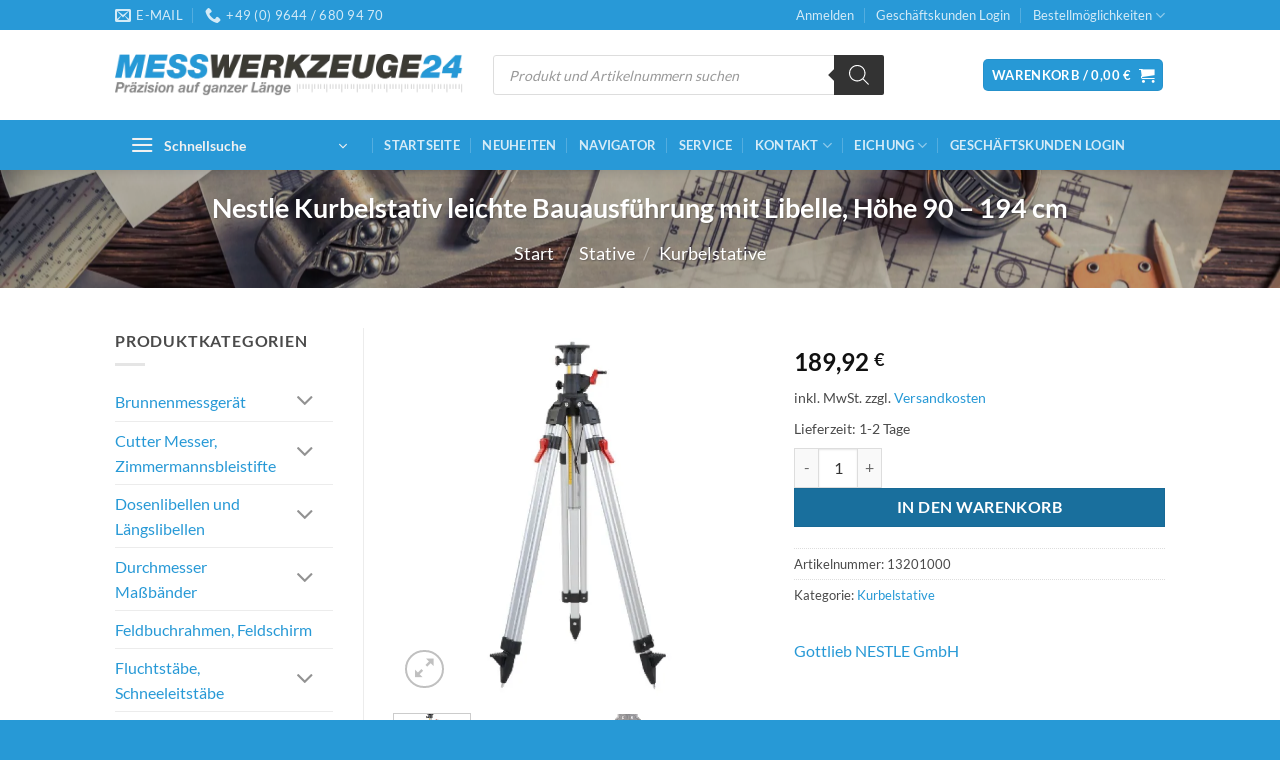

--- FILE ---
content_type: text/html; charset=UTF-8
request_url: https://messwerkzeuge24.de/produkt/nestle-kurbelstativ-leichte-bauausfuehrung-mit-libelle-hoehe-90-194-cm/
body_size: 65563
content:
<!DOCTYPE html>
<html lang="de" id="html" class="loading-site no-js">
<head>
	<meta charset="UTF-8" />
	<link rel="profile" href="http://gmpg.org/xfn/11" />
	<link rel="pingback" href="https://messwerkzeuge24.de/xmlrpc.php" />

	                <script type="text/javascript" src="https://cdn.consentmanager.net/delivery/autoblocking/2d6109a3b116b.js" data-cmp-ab="1"
                data-cmp-host="delivery.consentmanager.net"
                data-cmp-cdn="cdn.consentmanager.net"
                data-cmp-codesrc="10"></script>
        <script>(function(html){html.className = html.className.replace(/\bno-js\b/,'js')})(document.documentElement);</script>
<meta name='robots' content='index, follow, max-image-preview:large, max-snippet:-1, max-video-preview:-1' />

<!-- Google Tag Manager for WordPress by gtm4wp.com -->
<script data-cfasync="false" data-pagespeed-no-defer>
	var gtm4wp_datalayer_name = "dataLayer";
	var dataLayer = dataLayer || [];
	const gtm4wp_use_sku_instead = 0;
	const gtm4wp_currency = 'EUR';
	const gtm4wp_product_per_impression = 10;
	const gtm4wp_clear_ecommerce = false;
	const gtm4wp_datalayer_max_timeout = 2000;
</script>
<!-- End Google Tag Manager for WordPress by gtm4wp.com --><meta name="viewport" content="width=device-width, initial-scale=1" />
	<!-- This site is optimized with the Yoast SEO plugin v26.8 - https://yoast.com/product/yoast-seo-wordpress/ -->
	<title>Nestle Kurbelstativ leichte Bauausführung mit Libelle, Höhe 90 - 194 cm &#187; Messwerkzeuge24.de</title>
	<meta name="description" content="Hochwertiges Werkzeug für Profis im Onlineshop. Nestle Kurbelstativ leichte Bauausführung mit Libelle, Höhe 90 - 194 cm" />
	<link rel="canonical" href="https://messwerkzeuge24.de/produkt/nestle-kurbelstativ-leichte-bauausfuehrung-mit-libelle-hoehe-90-194-cm/" />
	<meta property="og:locale" content="de_DE" />
	<meta property="og:type" content="article" />
	<meta property="og:title" content="Nestle Kurbelstativ leichte Bauausführung mit Libelle, Höhe 90 - 194 cm &#187; Messwerkzeuge24.de" />
	<meta property="og:description" content="Hochwertiges Werkzeug für Profis im Onlineshop. Nestle Kurbelstativ leichte Bauausführung mit Libelle, Höhe 90 - 194 cm" />
	<meta property="og:url" content="https://messwerkzeuge24.de/produkt/nestle-kurbelstativ-leichte-bauausfuehrung-mit-libelle-hoehe-90-194-cm/" />
	<meta property="og:site_name" content="Messwerkzeuge24.de" />
	<meta property="article:modified_time" content="2023-09-15T13:00:16+00:00" />
	<meta property="og:image" content="https://messwerkzeuge24.de/wp-content/uploads/2023/08/a1874_2863.jpg" />
	<meta property="og:image:width" content="400" />
	<meta property="og:image:height" content="400" />
	<meta property="og:image:type" content="image/jpeg" />
	<meta name="twitter:card" content="summary_large_image" />
	<meta name="twitter:label1" content="Geschätzte Lesezeit" />
	<meta name="twitter:data1" content="1 Minute" />
	<script type="application/ld+json" class="yoast-schema-graph">{"@context":"https://schema.org","@graph":[{"@type":"WebPage","@id":"https://messwerkzeuge24.de/produkt/nestle-kurbelstativ-leichte-bauausfuehrung-mit-libelle-hoehe-90-194-cm/","url":"https://messwerkzeuge24.de/produkt/nestle-kurbelstativ-leichte-bauausfuehrung-mit-libelle-hoehe-90-194-cm/","name":"Nestle Kurbelstativ leichte Bauausführung mit Libelle, Höhe 90 - 194 cm &#187; Messwerkzeuge24.de","isPartOf":{"@id":"https://messwerkzeuge24.de/#website"},"primaryImageOfPage":{"@id":"https://messwerkzeuge24.de/produkt/nestle-kurbelstativ-leichte-bauausfuehrung-mit-libelle-hoehe-90-194-cm/#primaryimage"},"image":{"@id":"https://messwerkzeuge24.de/produkt/nestle-kurbelstativ-leichte-bauausfuehrung-mit-libelle-hoehe-90-194-cm/#primaryimage"},"thumbnailUrl":"https://messwerkzeuge24.de/wp-content/uploads/2023/08/a1874_2863.jpg","datePublished":"2023-08-12T09:57:48+00:00","dateModified":"2023-09-15T13:00:16+00:00","description":"Hochwertiges Werkzeug für Profis im Onlineshop. Nestle Kurbelstativ leichte Bauausführung mit Libelle, Höhe 90 - 194 cm","breadcrumb":{"@id":"https://messwerkzeuge24.de/produkt/nestle-kurbelstativ-leichte-bauausfuehrung-mit-libelle-hoehe-90-194-cm/#breadcrumb"},"inLanguage":"de","potentialAction":[{"@type":"ReadAction","target":["https://messwerkzeuge24.de/produkt/nestle-kurbelstativ-leichte-bauausfuehrung-mit-libelle-hoehe-90-194-cm/"]}]},{"@type":"ImageObject","inLanguage":"de","@id":"https://messwerkzeuge24.de/produkt/nestle-kurbelstativ-leichte-bauausfuehrung-mit-libelle-hoehe-90-194-cm/#primaryimage","url":"https://messwerkzeuge24.de/wp-content/uploads/2023/08/a1874_2863.jpg","contentUrl":"https://messwerkzeuge24.de/wp-content/uploads/2023/08/a1874_2863.jpg","width":400,"height":400,"caption":"< --- >"},{"@type":"BreadcrumbList","@id":"https://messwerkzeuge24.de/produkt/nestle-kurbelstativ-leichte-bauausfuehrung-mit-libelle-hoehe-90-194-cm/#breadcrumb","itemListElement":[{"@type":"ListItem","position":1,"name":"Startseite","item":"https://messwerkzeuge24.de/"},{"@type":"ListItem","position":2,"name":"Shop","item":"https://messwerkzeuge24.de/shop/"},{"@type":"ListItem","position":3,"name":"Nestle Kurbelstativ leichte Bauausführung mit Libelle, Höhe 90 &#8211; 194 cm"}]},{"@type":"WebSite","@id":"https://messwerkzeuge24.de/#website","url":"https://messwerkzeuge24.de/","name":"messwerkzeuge24.de","description":"Präzision auf ganzer Länge","publisher":{"@id":"https://messwerkzeuge24.de/#organization"},"alternateName":"Messwerkzeuge24","potentialAction":[{"@type":"SearchAction","target":{"@type":"EntryPoint","urlTemplate":"https://messwerkzeuge24.de/?s={search_term_string}"},"query-input":{"@type":"PropertyValueSpecification","valueRequired":true,"valueName":"search_term_string"}}],"inLanguage":"de"},{"@type":"Organization","@id":"https://messwerkzeuge24.de/#organization","name":"Messwerkzeuge24","url":"https://messwerkzeuge24.de/","logo":{"@type":"ImageObject","inLanguage":"de","@id":"https://messwerkzeuge24.de/#/schema/logo/image/","url":"https://messwerkzeuge24.de/wp-content/uploads/2023/09/logo-M24.png","contentUrl":"https://messwerkzeuge24.de/wp-content/uploads/2023/09/logo-M24.png","width":600,"height":600,"caption":"Messwerkzeuge24"},"image":{"@id":"https://messwerkzeuge24.de/#/schema/logo/image/"}}]}</script>
	<!-- / Yoast SEO plugin. -->


<link rel='dns-prefetch' href='//www.googletagmanager.com' />
<link rel='prefetch' href='https://messwerkzeuge24.de/wp-content/themes/flatsome/assets/js/flatsome.js?ver=e2eddd6c228105dac048' />
<link rel='prefetch' href='https://messwerkzeuge24.de/wp-content/themes/flatsome/assets/js/chunk.slider.js?ver=3.20.4' />
<link rel='prefetch' href='https://messwerkzeuge24.de/wp-content/themes/flatsome/assets/js/chunk.popups.js?ver=3.20.4' />
<link rel='prefetch' href='https://messwerkzeuge24.de/wp-content/themes/flatsome/assets/js/chunk.tooltips.js?ver=3.20.4' />
<link rel='prefetch' href='https://messwerkzeuge24.de/wp-content/themes/flatsome/assets/js/woocommerce.js?ver=1c9be63d628ff7c3ff4c' />
<link rel="alternate" title="oEmbed (JSON)" type="application/json+oembed" href="https://messwerkzeuge24.de/wp-json/oembed/1.0/embed?url=https%3A%2F%2Fmesswerkzeuge24.de%2Fprodukt%2Fnestle-kurbelstativ-leichte-bauausfuehrung-mit-libelle-hoehe-90-194-cm%2F" />
<link rel="alternate" title="oEmbed (XML)" type="text/xml+oembed" href="https://messwerkzeuge24.de/wp-json/oembed/1.0/embed?url=https%3A%2F%2Fmesswerkzeuge24.de%2Fprodukt%2Fnestle-kurbelstativ-leichte-bauausfuehrung-mit-libelle-hoehe-90-194-cm%2F&#038;format=xml" />
<style id='wp-img-auto-sizes-contain-inline-css' type='text/css'>
img:is([sizes=auto i],[sizes^="auto," i]){contain-intrinsic-size:3000px 1500px}
/*# sourceURL=wp-img-auto-sizes-contain-inline-css */
</style>
<link rel='stylesheet' id='cf7ic_style-css' href='https://messwerkzeuge24.de/wp-content/plugins/contact-form-7-image-captcha/css/cf7ic-style.css?ver=3.3.7' type='text/css' media='all' />
<link rel='stylesheet' id='contact-form-7-css' href='https://messwerkzeuge24.de/wp-content/plugins/contact-form-7/includes/css/styles.css?ver=6.1.4' type='text/css' media='all' />
<style id='woocommerce-inline-inline-css' type='text/css'>
.woocommerce form .form-row .required { visibility: visible; }
.woocommerce form .form-row .required { visibility: visible; }
/*# sourceURL=woocommerce-inline-inline-css */
</style>
<link rel='stylesheet' id='select2-css' href='https://messwerkzeuge24.de/wp-content/plugins/woocommerce/assets/css/select2.css?ver=10.4.3' type='text/css' media='all' />
<link rel='stylesheet' id='b2bking_main_style-css' href='https://messwerkzeuge24.de/wp-content/plugins/b2bking/public/../includes/assets/css/style.min.css?ver=v5.4.70' type='text/css' media='all' />
<link rel='stylesheet' id='woocommerce-product-attachment-css' href='https://messwerkzeuge24.de/wp-content/plugins/woo-product-attachment/public/css/woocommerce-product-attachment-public.css?ver=2.1.6' type='text/css' media='all' />
<link rel='stylesheet' id='dgwt-wcas-style-css' href='https://messwerkzeuge24.de/wp-content/plugins/ajax-search-for-woocommerce/assets/css/style.min.css?ver=1.32.2' type='text/css' media='all' />
<link rel='stylesheet' id='pwb-styles-frontend-css' href='https://messwerkzeuge24.de/wp-content/plugins/perfect-woocommerce-brands/build/frontend/css/style.css?ver=3.6.8' type='text/css' media='all' />
<link rel='stylesheet' id='wc-ppcp-style-css' href='https://messwerkzeuge24.de/wp-content/plugins/pymntpl-paypal-woocommerce/build/css/styles.css?ver=2.0.9' type='text/css' media='all' />
<link rel='stylesheet' id='flatsome-swatches-frontend-css' href='https://messwerkzeuge24.de/wp-content/themes/flatsome/assets/css/extensions/flatsome-swatches-frontend.css?ver=3.20.4' type='text/css' media='all' />
<link rel='stylesheet' id='woocommerce-gzd-layout-css' href='https://messwerkzeuge24.de/wp-content/plugins/woocommerce-germanized/build/static/layout-styles.css?ver=3.20.5' type='text/css' media='all' />
<style id='woocommerce-gzd-layout-inline-css' type='text/css'>
.woocommerce-checkout .shop_table { background-color: #eeeeee; } .product p.deposit-packaging-type { font-size: 1.25em !important; } p.woocommerce-shipping-destination { display: none; }
                .wc-gzd-nutri-score-value-a {
                    background: url(https://messwerkzeuge24.de/wp-content/plugins/woocommerce-germanized/assets/images/nutri-score-a.svg) no-repeat;
                }
                .wc-gzd-nutri-score-value-b {
                    background: url(https://messwerkzeuge24.de/wp-content/plugins/woocommerce-germanized/assets/images/nutri-score-b.svg) no-repeat;
                }
                .wc-gzd-nutri-score-value-c {
                    background: url(https://messwerkzeuge24.de/wp-content/plugins/woocommerce-germanized/assets/images/nutri-score-c.svg) no-repeat;
                }
                .wc-gzd-nutri-score-value-d {
                    background: url(https://messwerkzeuge24.de/wp-content/plugins/woocommerce-germanized/assets/images/nutri-score-d.svg) no-repeat;
                }
                .wc-gzd-nutri-score-value-e {
                    background: url(https://messwerkzeuge24.de/wp-content/plugins/woocommerce-germanized/assets/images/nutri-score-e.svg) no-repeat;
                }
            
/*# sourceURL=woocommerce-gzd-layout-inline-css */
</style>
<link rel='stylesheet' id='flatsome-main-css' href='https://messwerkzeuge24.de/wp-content/themes/flatsome/assets/css/flatsome.css?ver=3.20.4' type='text/css' media='all' />
<style id='flatsome-main-inline-css' type='text/css'>
@font-face {
				font-family: "fl-icons";
				font-display: block;
				src: url(https://messwerkzeuge24.de/wp-content/themes/flatsome/assets/css/icons/fl-icons.eot?v=3.20.4);
				src:
					url(https://messwerkzeuge24.de/wp-content/themes/flatsome/assets/css/icons/fl-icons.eot#iefix?v=3.20.4) format("embedded-opentype"),
					url(https://messwerkzeuge24.de/wp-content/themes/flatsome/assets/css/icons/fl-icons.woff2?v=3.20.4) format("woff2"),
					url(https://messwerkzeuge24.de/wp-content/themes/flatsome/assets/css/icons/fl-icons.ttf?v=3.20.4) format("truetype"),
					url(https://messwerkzeuge24.de/wp-content/themes/flatsome/assets/css/icons/fl-icons.woff?v=3.20.4) format("woff"),
					url(https://messwerkzeuge24.de/wp-content/themes/flatsome/assets/css/icons/fl-icons.svg?v=3.20.4#fl-icons) format("svg");
			}
/*# sourceURL=flatsome-main-inline-css */
</style>
<link rel='stylesheet' id='flatsome-shop-css' href='https://messwerkzeuge24.de/wp-content/themes/flatsome/assets/css/flatsome-shop.css?ver=3.20.4' type='text/css' media='all' />
<link rel='stylesheet' id='flatsome-style-css' href='https://messwerkzeuge24.de/wp-content/themes/messwerkzeuge24-de-child/style.css?ver=3.0' type='text/css' media='all' />
<script type="text/javascript" src="https://messwerkzeuge24.de/wp-includes/js/dist/hooks.min.js?ver=dd5603f07f9220ed27f1" id="wp-hooks-js"></script>
<script type="text/javascript" src="https://messwerkzeuge24.de/wp-includes/js/dist/i18n.min.js?ver=c26c3dc7bed366793375" id="wp-i18n-js"></script>
<script type="text/javascript" id="wp-i18n-js-after">
/* <![CDATA[ */
wp.i18n.setLocaleData( { 'text direction\u0004ltr': [ 'ltr' ] } );
//# sourceURL=wp-i18n-js-after
/* ]]> */
</script>
<script type="text/javascript" src="https://messwerkzeuge24.de/wp-includes/js/jquery/jquery.min.js?ver=3.7.1" id="jquery-core-js"></script>
<script type="text/javascript" src="https://messwerkzeuge24.de/wp-includes/js/jquery/jquery-migrate.min.js?ver=3.4.1" id="jquery-migrate-js"></script>
<script type="text/javascript" src="https://messwerkzeuge24.de/wp-content/plugins/woocommerce/assets/js/jquery-blockui/jquery.blockUI.min.js?ver=2.7.0-wc.10.4.3" id="wc-jquery-blockui-js" data-wp-strategy="defer"></script>
<script type="text/javascript" id="wc-single-product-js-extra">
/* <![CDATA[ */
var wc_single_product_params = {"i18n_required_rating_text":"Bitte w\u00e4hlen Sie eine Bewertung","i18n_rating_options":["1 von 5\u00a0Sternen","2 von 5\u00a0Sternen","3 von 5\u00a0Sternen","4 von 5\u00a0Sternen","5 von 5\u00a0Sternen"],"i18n_product_gallery_trigger_text":"Bildergalerie im Vollbildmodus anzeigen","review_rating_required":"yes","flexslider":{"rtl":false,"animation":"slide","smoothHeight":true,"directionNav":false,"controlNav":"thumbnails","slideshow":false,"animationSpeed":500,"animationLoop":false,"allowOneSlide":false},"zoom_enabled":"","zoom_options":[],"photoswipe_enabled":"","photoswipe_options":{"shareEl":false,"closeOnScroll":false,"history":false,"hideAnimationDuration":0,"showAnimationDuration":0},"flexslider_enabled":""};
//# sourceURL=wc-single-product-js-extra
/* ]]> */
</script>
<script type="text/javascript" src="https://messwerkzeuge24.de/wp-content/plugins/woocommerce/assets/js/frontend/single-product.min.js?ver=10.4.3" id="wc-single-product-js" defer="defer" data-wp-strategy="defer"></script>
<script type="text/javascript" src="https://messwerkzeuge24.de/wp-content/plugins/woocommerce/assets/js/js-cookie/js.cookie.min.js?ver=2.1.4-wc.10.4.3" id="wc-js-cookie-js" data-wp-strategy="defer"></script>
<script type="text/javascript" src="https://messwerkzeuge24.de/wp-content/plugins/woocommerce/assets/js/selectWoo/selectWoo.full.min.js?ver=1.0.9-wc.10.4.3" id="selectWoo-js" defer="defer" data-wp-strategy="defer"></script>
<script type="text/javascript" id="wc-country-select-js-extra">
/* <![CDATA[ */
var wc_country_select_params = {"countries":"{\"BE\":[],\"DE\":{\"DE-BW\":\"Baden-W\\u00fcrttemberg\",\"DE-BY\":\"Bayern\",\"DE-BE\":\"Berlin\",\"DE-BB\":\"Brandenburg\",\"DE-HB\":\"Bremen\",\"DE-HH\":\"Hamburg\",\"DE-HE\":\"Hessen\",\"DE-MV\":\"Mecklenburg-Vorpommern\",\"DE-NI\":\"Niedersachsen\",\"DE-NW\":\"Nordrhein-Westfalen\",\"DE-RP\":\"Rheinland-Pfalz\",\"DE-SL\":\"Saarland\",\"DE-SN\":\"Sachsen\",\"DE-ST\":\"Sachsen-Anhalt\",\"DE-SH\":\"Schleswig-Holstein\",\"DE-TH\":\"Th\\u00fcringen\"},\"IT\":{\"AG\":\"Agrigento\",\"AL\":\"Alexandria\",\"AN\":\"Ancona\",\"AO\":\"Aosta\",\"AR\":\"Arezzo\",\"AP\":\"Ascoli Piceno\",\"AT\":\"Asti\",\"AV\":\"Avellino\",\"BA\":\"Bari\",\"BT\":\"Barletta-Andria-Trani\",\"BL\":\"Belluno\",\"BN\":\"Benevento\",\"BG\":\"Bergamo\",\"BI\":\"Biella\",\"BO\":\"Bologna\",\"BZ\":\"Bozen\",\"BS\":\"Brescia\",\"BR\":\"Brindisi\",\"CA\":\"Cagliari\",\"CL\":\"Caltanissetta\",\"CB\":\"Campobasso\",\"CE\":\"Caserta\",\"CT\":\"Catania\",\"CZ\":\"Catanzaro\",\"CH\":\"Chieti\",\"CO\":\"Como\",\"CS\":\"Cosenza\",\"CR\":\"Cremona\",\"KR\":\"Crotone\",\"CN\":\"Cuneo\",\"EN\":\"Enna\",\"FM\":\"Fermo\",\"FE\":\"Ferrara\",\"FI\":\"Florenz\",\"FG\":\"Foggia\",\"FC\":\"Forl\\u00ec-Cesena\",\"FR\":\"Frosinone\",\"GE\":\"Genua\",\"GO\":\"Gorizia\",\"GR\":\"Grosseto\",\"IM\":\"Imperia\",\"IS\":\"Isernia\",\"SP\":\"La Spezia\",\"AQ\":\"L'Aquila\",\"LT\":\"Latina\",\"LE\":\"Lecce\",\"LC\":\"Lecco\",\"LI\":\"Livorno\",\"LO\":\"Lodi\",\"LU\":\"Lucca\",\"MC\":\"Macerata\",\"MN\":\"Mantova\",\"MS\":\"Massa-Carrara\",\"MT\":\"Matera\",\"ME\":\"Messina\",\"MI\":\"Mailand\",\"MO\":\"Modena\",\"MB\":\"Monza e della Brianza\",\"NA\":\"Neapel\",\"NO\":\"Novara\",\"NU\":\"Nuoro\",\"OR\":\"Oristano\",\"PD\":\"Padova\",\"PA\":\"Palermo\",\"PR\":\"Parma\",\"PV\":\"Pavia\",\"PG\":\"Perugia\",\"PU\":\"Pesaro e Urbino\",\"PE\":\"Pescara\",\"PC\":\"Piacenza\",\"PI\":\"Pisa\",\"PT\":\"Pistoia\",\"PN\":\"Pordenone\",\"PZ\":\"Potenza\",\"PO\":\"Prato\",\"RG\":\"Ragusa\",\"RA\":\"Ravenna\",\"RC\":\"Reggio Calabria\",\"RE\":\"Reggio Emilia\",\"RI\":\"Rieti\",\"RN\":\"Rimini\",\"RM\":\"Rom\",\"RO\":\"Rovigo\",\"SA\":\"Salerno\",\"SS\":\"Sassari\",\"SV\":\"Savona\",\"SI\":\"Siena\",\"SR\":\"Siracusa\",\"SO\":\"Sondrio\",\"SU\":\"Sud Sardegna\",\"TA\":\"Taranto\",\"TE\":\"Teramo\",\"TR\":\"Terni\",\"TO\":\"Turin\",\"TP\":\"Trapani\",\"TN\":\"Trento\",\"TV\":\"Treviso\",\"TS\":\"Triest\",\"UD\":\"Udine\",\"VA\":\"Varese\",\"VE\":\"Venedig\",\"VB\":\"Verbano-Cusio-Ossola\",\"VC\":\"Vercelli\",\"VR\":\"Verona\",\"VV\":\"Vibo Valentia\",\"VI\":\"Vicenza\",\"VT\":\"Viterbo\"},\"HR\":{\"HR-01\":\"Gespanschaft Zagreb\",\"HR-02\":\"Gespanschaft Krapina-Zagorje\",\"HR-03\":\"Gespanschaft Sisak-Moslavina\",\"HR-04\":\"Gespanschaft Karlovac\",\"HR-05\":\"Gespanschaft Vara\\u017edin\",\"HR-06\":\"Gespanschaft Koprivnica-Kri\\u017eevci\",\"HR-07\":\"Gespanschaft Bjelovar-Bilogora\",\"HR-08\":\"Gespanschaft Primorje-Gorski kotar\",\"HR-09\":\"Gespanschaft Lika-Senj\",\"HR-10\":\"Gespanschaft Virovitica-Podravina\",\"HR-11\":\"Gespanschaft Po\\u017eega-Slawonien\",\"HR-12\":\"Gespanschaft Brod-Posavina\",\"HR-13\":\"Gespanschaft Zadar\",\"HR-14\":\"Gespanschaft Osijek-Baranja\",\"HR-15\":\"Gespanschaft \\u0160ibenik-Knin\",\"HR-16\":\"Gespanschaft Vukovar-Srijem\",\"HR-17\":\"Gespanschaft Split-Dalmatien\",\"HR-18\":\"Gespanschaft Istrien\",\"HR-19\":\"Gespanschaft Dubrovnik-Neretva\",\"HR-20\":\"Gespanschaft Me\\u0111imurje\",\"HR-21\":\"Stadt Zagreb\"},\"LI\":[],\"LU\":[],\"NL\":[],\"NO\":[],\"PL\":[],\"RO\":{\"AB\":\"Alba\",\"AR\":\"Arad\",\"AG\":\"Arge\\u0219\",\"BC\":\"Bac\\u0103u\",\"BH\":\"Bihor\",\"BN\":\"Bistri\\u021ba-N\\u0103s\\u0103ud\",\"BT\":\"Boto\\u0219ani\",\"BR\":\"Br\\u0103ila\",\"BV\":\"Bra\\u0219ov\",\"B\":\"Bukarest\",\"BZ\":\"Buz\\u0103u\",\"CL\":\"C\\u0103l\\u0103ra\\u0219i\",\"CS\":\"Cara\\u0219-Severin\",\"CJ\":\"Cluj\",\"CT\":\"Konstanz\",\"CV\":\"Covasna\",\"DB\":\"D\\u00e2mbovi\\u021ba\",\"DJ\":\"Dolj\",\"GL\":\"Gala\\u021bi\",\"GR\":\"Giurgiu\",\"GJ\":\"Gorj\",\"HR\":\"Harghita\",\"HD\":\"Hunedoara\",\"IL\":\"Ialomi\\u021ba\",\"IS\":\"Ia\\u0219i\",\"IF\":\"Ilfov\",\"MM\":\"Maramure\\u0219\",\"MH\":\"Mehedin\\u021bi\",\"MS\":\"Mure\\u0219\",\"NT\":\"Neam\\u021b\",\"OT\":\"Olt\",\"PH\":\"Prahova\",\"SJ\":\"S\\u0103laj\",\"SM\":\"Satu Mare\",\"SB\":\"Sibiu\",\"SV\":\"Suceava\",\"TR\":\"Teleorman\",\"TM\":\"Timi\\u0219\",\"TL\":\"Tulcea\",\"VL\":\"V\\u00e2lcea\",\"VS\":\"Vaslui\",\"VN\":\"Vrancea\"},\"SE\":[],\"CH\":{\"AG\":\"Aargau\",\"AR\":\"Appenzell Ausserrhoden\",\"AI\":\"Appenzell Innerrhoden\",\"BL\":\"Basel-Landschaft\",\"BS\":\"Basel-Stadt\",\"BE\":\"Bern\",\"FR\":\"Freiburg\",\"GE\":\"Genf\",\"GL\":\"Glarus\",\"GR\":\"Graub\\u00fcnden\",\"JU\":\"Jura\",\"LU\":\"Luzern\",\"NE\":\"Neuenburg\",\"NW\":\"Nidwalden\",\"OW\":\"Obwalden\",\"SH\":\"Schaffhausen\",\"SZ\":\"Schwyz\",\"SO\":\"Solothurn\",\"SG\":\"St. Gallen\",\"TG\":\"Thurgau\",\"TI\":\"Tessin\",\"UR\":\"Uri\",\"VS\":\"Wallis\",\"VD\":\"Waadt\",\"ZG\":\"Zug\",\"ZH\":\"Z\\u00fcrich\"},\"RS\":{\"RS00\":\"Belgrad\",\"RS14\":\"Bor\",\"RS11\":\"Brani\\u010devo\",\"RS02\":\"Zentralbanat\",\"RS10\":\"Donau\",\"RS23\":\"Jablanica\",\"RS09\":\"Kolubara\",\"RS08\":\"Ma\\u010dva\",\"RS17\":\"Morava\",\"RS20\":\"Ni\\u0161ava\",\"RS01\":\"N\\u00f6rdliche Batschka\",\"RS03\":\"Nordbanat\",\"RS24\":\"P\\u010dinja\",\"RS22\":\"Pirot\",\"RS13\":\"Pomoravlje\",\"RS19\":\"Rasina\",\"RS18\":\"Ra\\u0161ka\",\"RS06\":\"S\\u00fcdliche Batschka\",\"RS04\":\"S\\u00fcdbanat\",\"RS07\":\"Srem\",\"RS12\":\"\\u0160umadija\",\"RS21\":\"Toplica\",\"RS05\":\"Westliche Batschka\",\"RS15\":\"Zaje\\u010dar\",\"RS16\":\"Zlatibor\",\"RS25\":\"Kosovo\",\"RS26\":\"Peja\",\"RS27\":\"Prizren\",\"RS28\":\"Mitrovica\",\"RS29\":\"Kosovo-Pomoravlje\",\"RSKM\":\"Kosovo und Metochien\",\"RSVO\":\"Vojvodina\"},\"SK\":[],\"SI\":[],\"CZ\":[],\"HU\":{\"BK\":\"B\\u00e1cs-Kiskun\",\"BE\":\"B\\u00e9k\\u00e9s\",\"BA\":\"Baranya\",\"BZ\":\"Borsod-Aba\\u00faj-Zempl\\u00e9n\",\"BU\":\"Budapest\",\"CS\":\"Csongr\\u00e1d-Csan\\u00e1d\",\"FE\":\"Fej\\u00e9r\",\"GS\":\"Gy\\u0151r-Moson-Sopron\",\"HB\":\"Hajd\\u00fa-Bihar\",\"HE\":\"Heves\",\"JN\":\"J\\u00e1sz-Nagykun-Szolnok\",\"KE\":\"Kom\\u00e1rom-Esztergom\",\"NO\":\"N\\u00f3gr\\u00e1d\",\"PE\":\"Pest\",\"SO\":\"Somogy\",\"SZ\":\"Szabolcs-Szatm\\u00e1r-Bereg\",\"TO\":\"Tolna\",\"VA\":\"Vas\",\"VE\":\"Veszpr\\u00e9m\",\"ZA\":\"Zala\"},\"AT\":[]}","i18n_select_state_text":"W\u00e4hlen Sie eine Option\u2026","i18n_no_matches":"Keine \u00dcbereinstimmung gefunden","i18n_ajax_error":"Laden fehlgeschlagen","i18n_input_too_short_1":"Bitte 1 oder mehr Buchstaben eingeben","i18n_input_too_short_n":"Bitte %qty% oder mehr Buchstaben eingeben","i18n_input_too_long_1":"Bitte 1 Buchstaben l\u00f6schen","i18n_input_too_long_n":"Bitte %qty% Buchstaben l\u00f6schen","i18n_selection_too_long_1":"Sie k\u00f6nnen nur 1 Produkt ausw\u00e4hlen","i18n_selection_too_long_n":"Sie k\u00f6nnen nur %qty% Produkte ausw\u00e4hlen","i18n_load_more":"Weitere Ergebnisse anzeigen\u2026","i18n_searching":"Suchen\u00a0\u2026"};
//# sourceURL=wc-country-select-js-extra
/* ]]> */
</script>
<script type="text/javascript" src="https://messwerkzeuge24.de/wp-content/plugins/woocommerce/assets/js/frontend/country-select.min.js?ver=10.4.3" id="wc-country-select-js" defer="defer" data-wp-strategy="defer"></script>
<script type="text/javascript" id="zxcvbn-async-js-extra">
/* <![CDATA[ */
var _zxcvbnSettings = {"src":"https://messwerkzeuge24.de/wp-includes/js/zxcvbn.min.js"};
//# sourceURL=zxcvbn-async-js-extra
/* ]]> */
</script>
<script type="text/javascript" src="https://messwerkzeuge24.de/wp-includes/js/zxcvbn-async.min.js?ver=1.0" id="zxcvbn-async-js"></script>
<script type="text/javascript" id="password-strength-meter-js-extra">
/* <![CDATA[ */
var pwsL10n = {"unknown":"Passwort-St\u00e4rke unbekannt","short":"Ganz schwach","bad":"Schwach","good":"Mittel","strong":"Stark","mismatch":"Keine \u00dcbereinstimmung"};
//# sourceURL=password-strength-meter-js-extra
/* ]]> */
</script>
<script type="text/javascript" id="password-strength-meter-js-translations">
/* <![CDATA[ */
( function( domain, translations ) {
	var localeData = translations.locale_data[ domain ] || translations.locale_data.messages;
	localeData[""].domain = domain;
	wp.i18n.setLocaleData( localeData, domain );
} )( "default", {"translation-revision-date":"2026-01-15 02:38:57+0000","generator":"GlotPress\/4.0.3","domain":"messages","locale_data":{"messages":{"":{"domain":"messages","plural-forms":"nplurals=2; plural=n != 1;","lang":"de"},"%1$s is deprecated since version %2$s! Use %3$s instead. Please consider writing more inclusive code.":["%1$s ist seit Version %2$s veraltet! Verwenden Sie stattdessen %3$s. Bitte erw\u00e4gen Sie, inklusiveren Code zu schreiben."]}},"comment":{"reference":"wp-admin\/js\/password-strength-meter.js"}} );
//# sourceURL=password-strength-meter-js-translations
/* ]]> */
</script>
<script type="text/javascript" src="https://messwerkzeuge24.de/wp-admin/js/password-strength-meter.min.js" id="password-strength-meter-js"></script>
<script type="text/javascript" id="wc-password-strength-meter-js-extra">
/* <![CDATA[ */
var wc_password_strength_meter_params = {"min_password_strength":"3","stop_checkout":"","i18n_password_error":"Bitte geben Sie ein st\u00e4rkeres Passwort ein.","i18n_password_hint":"Tipp: Das Passwort sollte mindestens zw\u00f6lf Zeichen lang sein. F\u00fcr ein st\u00e4rkeres Passwort verwenden Sie bitte Gro\u00df- und Kleinbuchstaben, Zahlen und Sonderzeichen wie ! \" ? $ % ^ & )."};
//# sourceURL=wc-password-strength-meter-js-extra
/* ]]> */
</script>
<script type="text/javascript" src="https://messwerkzeuge24.de/wp-content/plugins/woocommerce/assets/js/frontend/password-strength-meter.min.js?ver=10.4.3" id="wc-password-strength-meter-js" defer="defer" data-wp-strategy="defer"></script>
<script type="text/javascript" src="https://messwerkzeuge24.de/wp-content/plugins/woo-product-attachment/public/js/woocommerce-product-attachment-public.js?ver=2.1.6" id="woocommerce-product-attachment-js"></script>
<script type="text/javascript" id="wc-gzd-unit-price-observer-queue-js-extra">
/* <![CDATA[ */
var wc_gzd_unit_price_observer_queue_params = {"ajax_url":"/wp-admin/admin-ajax.php","wc_ajax_url":"/?wc-ajax=%%endpoint%%","refresh_unit_price_nonce":"bb49750459"};
//# sourceURL=wc-gzd-unit-price-observer-queue-js-extra
/* ]]> */
</script>
<script type="text/javascript" src="https://messwerkzeuge24.de/wp-content/plugins/woocommerce-germanized/build/static/unit-price-observer-queue.js?ver=3.20.5" id="wc-gzd-unit-price-observer-queue-js" defer="defer" data-wp-strategy="defer"></script>
<script type="text/javascript" src="https://messwerkzeuge24.de/wp-content/plugins/woocommerce/assets/js/accounting/accounting.min.js?ver=0.4.2" id="wc-accounting-js"></script>
<script type="text/javascript" id="wc-gzd-unit-price-observer-js-extra">
/* <![CDATA[ */
var wc_gzd_unit_price_observer_params = {"wrapper":".product","price_selector":{"p.price":{"is_total_price":false,"is_primary_selector":true,"quantity_selector":""}},"replace_price":"1","product_id":"7309","price_decimal_sep":",","price_thousand_sep":".","qty_selector":"input.quantity, input.qty","refresh_on_load":""};
//# sourceURL=wc-gzd-unit-price-observer-js-extra
/* ]]> */
</script>
<script type="text/javascript" src="https://messwerkzeuge24.de/wp-content/plugins/woocommerce-germanized/build/static/unit-price-observer.js?ver=3.20.5" id="wc-gzd-unit-price-observer-js" defer="defer" data-wp-strategy="defer"></script>
<link rel="https://api.w.org/" href="https://messwerkzeuge24.de/wp-json/" /><link rel="alternate" title="JSON" type="application/json" href="https://messwerkzeuge24.de/wp-json/wp/v2/product/7309" /><link rel="EditURI" type="application/rsd+xml" title="RSD" href="https://messwerkzeuge24.de/xmlrpc.php?rsd" />
<meta name="generator" content="Site Kit by Google 1.170.0" />
		<style type="text/css">
			.b2bking_myaccount_individual_offer_bottom_line_add button.b2bking_myaccount_individual_offer_bottom_line_button, #b2bking_myaccount_conversations_container_top button, button.b2bking_myaccount_start_conversation_button, .b2bking_myaccount_conversation_endpoint_button, button.b2bking_bulkorder_form_container_bottom_add_button, button.b2bking_subaccounts_container_top_button, button.b2bking_subaccounts_new_account_container_content_bottom_button, button.b2bking_subaccounts_edit_account_container_content_bottom_button, button#b2bking_purchase_list_new_button, button.b2bking_purchase_lists_view_list, button#b2bking_reimburse_amount_button, button#b2bking_redeem_amount_button, #b2bking_return_agent{
				background: #3ab1e4;
			}

			.b2bking_has_color{
				background: #3ab1e4!important;
				background-color: #3ab1e4!important;
			}
			table.b2bking_tiered_price_table tbody td.b2bking_has_color{
				background: #3ab1e4!important;
				background-color: #3ab1e4!important;
			}

			.b2bking_myaccount_individual_offer_bottom_line_add button:hover.b2bking_myaccount_individual_offer_bottom_line_button, #b2bking_myaccount_conversations_container_top button:hover, button:hover.b2bking_myaccount_start_conversation_button, .b2bking_myaccount_conversation_endpoint_button, button:hover.b2bking_bulkorder_form_container_bottom_add_button, button:hover.b2bking_subaccounts_container_top_button, button:hover.b2bking_subaccounts_new_account_container_content_bottom_button, button:hover.b2bking_subaccounts_edit_account_container_content_bottom_button, button:hover#b2bking_purchase_list_new_button, button:hover.b2bking_purchase_lists_view_list, .b2bking_myaccount_conversation_endpoint_button:hover, button#b2bking_reimburse_amount_button:hover, #b2bking_return_agent:hover{
				background: #0088c2;
			}

			table#b2bking_purchase_lists_table thead tr th {
			    background: #353042;
			    color: white;
			}
			.b2bking_purchase_lists_view_list {
			    background: #b1b1b1 !important;
			}
			#b2bking_purchase_list_new_button {
			    background: #353042 !important;
			}
			.b2bking_purchase_lists_view_list:hover, #b2bking_purchase_list_new_button:hover{
				filter: brightness(85%);
				filter: contrast(135%);
			}
			
		</style>

		
<!-- Google Tag Manager for WordPress by gtm4wp.com -->
<!-- GTM Container placement set to off -->
<script data-cfasync="false" data-pagespeed-no-defer>
	var dataLayer_content = {"pagePostType":"product","pagePostType2":"single-product","pagePostAuthor":"Ralf","cartContent":{"totals":{"applied_coupons":[],"discount_total":0,"subtotal":0,"total":0},"items":[]},"productRatingCounts":[],"productAverageRating":0,"productReviewCount":0,"productType":"simple","productIsVariable":0};
	dataLayer.push( dataLayer_content );
</script>
<script data-cfasync="false" data-pagespeed-no-defer>
	console.warn && console.warn("[GTM4WP] Google Tag Manager container code placement set to OFF !!!");
	console.warn && console.warn("[GTM4WP] Data layer codes are active but GTM container must be loaded using custom coding !!!");
</script>
<!-- End Google Tag Manager for WordPress by gtm4wp.com -->		<style>
			.dgwt-wcas-ico-magnifier,.dgwt-wcas-ico-magnifier-handler{max-width:20px}.dgwt-wcas-search-wrapp{max-width:600px}		</style>
			<style>
		.dgwt-wcas-flatsome-up {
			margin-top: -40vh;
		}

		#search-lightbox .dgwt-wcas-sf-wrapp input[type=search].dgwt-wcas-search-input {
			height: 60px;
			font-size: 20px;
		}

		#search-lightbox .dgwt-wcas-search-wrapp {
			-webkit-transition: all 100ms ease-in-out;
			-moz-transition: all 100ms ease-in-out;
			-ms-transition: all 100ms ease-in-out;
			-o-transition: all 100ms ease-in-out;
			transition: all 100ms ease-in-out;
		}

		#search-lightbox .dgwt-wcas-sf-wrapp .dgwt-wcas-search-submit:before {
			top: 21px;
		}

		.dgwt-wcas-overlay-mobile-on .mfp-wrap .mfp-content {
			width: 100vw;
		}

		.dgwt-wcas-overlay-mobile-on .mfp-wrap,
		.dgwt-wcas-overlay-mobile-on .mfp-close,
		.dgwt-wcas-overlay-mobile-on .nav-sidebar {
			display: none;
		}

		.dgwt-wcas-overlay-mobile-on .main-menu-overlay {
			display: none;
		}

		.dgwt-wcas-open .header-search-dropdown .nav-dropdown {
			opacity: 1;
			max-height: inherit;
			left: -15px !important;
		}

		.dgwt-wcas-open:not(.dgwt-wcas-theme-flatsome-dd-sc) .nav-right .header-search-dropdown .nav-dropdown {
			left: auto;
			/*right: -15px;*/
		}

		.dgwt-wcas-theme-flatsome .nav-dropdown .dgwt-wcas-search-wrapp {
			min-width: 450px;
		}

		.header-search-form {
			min-width: 250px;
		}
	</style>
		<!-- Google tag (gtag.js) -->
<script async src="https://www.googletagmanager.com/gtag/js?id=AW-1062532624">
</script>
<script>
  window.dataLayer = window.dataLayer || [];
  function gtag(){dataLayer.push(arguments);}
  gtag('js', new Date());

  gtag('config', 'AW-1062532624');
</script>

<!-- Google Tag Manager -->
<script>(function(w,d,s,l,i){w[l]=w[l]||[];w[l].push({'gtm.start':
new Date().getTime(),event:'gtm.js'});var f=d.getElementsByTagName(s)[0],
j=d.createElement(s),dl=l!='dataLayer'?'&l='+l:'';j.async=true;j.src=
'https://www.googletagmanager.com/gtm.js?id='+i+dl;f.parentNode.insertBefore(j,f);
})(window,document,'script','dataLayer','GTM-NBQ9X2CP');</script>
<!-- End Google Tag Manager -->	<noscript><style>.woocommerce-product-gallery{ opacity: 1 !important; }</style></noscript>
	<link rel="icon" href="https://messwerkzeuge24.de/wp-content/uploads/2023/09/cropped-logo-M24-32x32.png" sizes="32x32" />
<link rel="icon" href="https://messwerkzeuge24.de/wp-content/uploads/2023/09/cropped-logo-M24-192x192.png" sizes="192x192" />
<link rel="apple-touch-icon" href="https://messwerkzeuge24.de/wp-content/uploads/2023/09/cropped-logo-M24-180x180.png" />
<meta name="msapplication-TileImage" content="https://messwerkzeuge24.de/wp-content/uploads/2023/09/cropped-logo-M24-270x270.png" />
<style id="custom-css" type="text/css">:root {--primary-color: #2799d6;--fs-color-primary: #2799d6;--fs-color-secondary: #196f9d;--fs-color-success: #627D47;--fs-color-alert: #b20000;--fs-color-base: #4a4a4a;--fs-experimental-link-color: #2799d6;--fs-experimental-link-color-hover: #111;}.tooltipster-base {--tooltip-color: #fff;--tooltip-bg-color: #000;}.off-canvas-right .mfp-content, .off-canvas-left .mfp-content {--drawer-width: 300px;}.off-canvas .mfp-content.off-canvas-cart {--drawer-width: 360px;}.header-main{height: 90px}#logo img{max-height: 90px}#logo{width:348px;}.header-bottom{min-height: 10px}.header-top{min-height: 30px}.transparent .header-main{height: 30px}.transparent #logo img{max-height: 30px}.has-transparent + .page-title:first-of-type,.has-transparent + #main > .page-title,.has-transparent + #main > div > .page-title,.has-transparent + #main .page-header-wrapper:first-of-type .page-title{padding-top: 110px;}.header.show-on-scroll,.stuck .header-main{height:70px!important}.stuck #logo img{max-height: 70px!important}.search-form{ width: 80%;}.header-bg-color {background-color: rgba(255,255,255,0.9)}.header-bottom {background-color: #2899d7}.stuck .header-main .nav > li > a{line-height: 50px }.header-bottom-nav > li > a{line-height: 16px }@media (max-width: 549px) {.header-main{height: 70px}#logo img{max-height: 70px}}.nav-dropdown-has-arrow.nav-dropdown-has-border li.has-dropdown:before{border-bottom-color: #ededed;}.nav .nav-dropdown{border-color: #ededed }.nav-dropdown{border-radius:15px}.nav-dropdown{font-size:100%}.nav-dropdown-has-arrow li.has-dropdown:after{border-bottom-color: #1e73be;}.nav .nav-dropdown{background-color: #1e73be}.header-top{background-color:#2899d7!important;}body{font-size: 100%;}body{font-family: Lato, sans-serif;}body {font-weight: 400;font-style: normal;}.nav > li > a {font-family: Lato, sans-serif;}.mobile-sidebar-levels-2 .nav > li > ul > li > a {font-family: Lato, sans-serif;}.nav > li > a,.mobile-sidebar-levels-2 .nav > li > ul > li > a {font-weight: 700;font-style: normal;}h1,h2,h3,h4,h5,h6,.heading-font, .off-canvas-center .nav-sidebar.nav-vertical > li > a{font-family: Lato, sans-serif;}h1,h2,h3,h4,h5,h6,.heading-font,.banner h1,.banner h2 {font-weight: 700;font-style: normal;}.alt-font{font-family: "Dancing Script", sans-serif;}.alt-font {font-weight: 400!important;font-style: normal!important;}.has-equal-box-heights .box-image {padding-top: 100%;}.shop-page-title.featured-title .title-bg{background-image: url(https://messwerkzeuge24.de/wp-content/uploads/2023/09/vintage-mechanical-engineer-desk-on-old-wooden-tab-2022-04-06-23-25-22-utc-scaled.jpg);}@media screen and (min-width: 550px){.products .box-vertical .box-image{min-width: 247px!important;width: 247px!important;}}.footer-2{background-color: #2799d6}.absolute-footer, html{background-color: #2799d6}button[name='update_cart'] { display: none; }.header-vertical-menu__opener {width: 247px}.header-vertical-menu__opener{background-color: #2899d7}.header-vertical-menu__fly-out{background-color: #2899d7}.nav-vertical-fly-out > li + li {border-top-width: 1px; border-top-style: solid;}.header-vertical-menu__fly-out .nav-vertical-fly-out > li.menu-item > a {color: #ffffff;}.header-vertical-menu__fly-out .nav-vertical-fly-out > li.menu-item > a:hover,.header-vertical-menu__fly-out .nav-vertical-fly-out > li.menu-item.active > a,.header-vertical-menu__fly-out .nav-vertical-fly-out > li.menu-item.current-dropdown > a {color: #847966;}.header-vertical-menu__fly-out .nav-vertical-fly-out > li.menu-item > a:hover,.header-vertical-menu__fly-out .nav-vertical-fly-out > li.menu-item.active > a,.header-vertical-menu__fly-out .nav-vertical-fly-out > li.menu-item.current-dropdown > a {background-color: rgba(255,255,255,0.65);}/* Custom CSS *//* Mega Menü */.ux-menu-link__text_main {font-family: Verdana, "sans-serif";padding: 4px 0;line-height: 16px;font-size: 13px;color: #039eee;font-weight:bold;}.ux-menu-link__text {font-family: Verdana, "sans-serif";padding: 2px 0;line-height: 16px;font-size: 13px;}.ux-menu-link__link {align-items: baseline;border-bottom-color: #ececec;border-bottom-width: 1px;color: currentColor;flex: 1;min-height: 2.5em;padding-bottom: .3em;padding-top: .3em;transition: all .2s;}/* Höhe Flex Mega Menu */.ux-menu-link__link {align-items: baseline;border-bottom-color: #ececec;border-bottom-width: 1px;color: currentColor;flex: 1;min-height: 2.0em;padding-bottom: .2em;padding-top: .2em;transition: all .2s;}.woocommerce-checkout .shop_table {background-color: #ffffff;}h5 {font-size: 0.9em;}.posted-on {display:none !important;}.byline {display:none !important;}.label-new.menu-item > a:after{content:"Neu";}.label-hot.menu-item > a:after{content:"Hot";}.label-sale.menu-item > a:after{content:"Aktion";}.label-popular.menu-item > a:after{content:"Beliebt";}</style><style id="flatsome-swatches-css">.variations_form .ux-swatch.selected {box-shadow: 0 0 0 2px var(--fs-color-secondary);}.ux-swatches-in-loop .ux-swatch.selected {box-shadow: 0 0 0 2px var(--fs-color-secondary);}</style><style id="flatsome-variation-images-css">.ux-additional-variation-images-thumbs-placeholder {max-height: 0;opacity: 0;visibility: hidden;transition: visibility .1s, opacity .1s, max-height .2s ease-out;}.ux-additional-variation-images-thumbs-placeholder--visible {max-height: 1000px;opacity: 1;visibility: visible;transition: visibility .2s, opacity .2s, max-height .1s ease-in;}</style><style id="kirki-inline-styles">/* latin-ext */
@font-face {
  font-family: 'Lato';
  font-style: normal;
  font-weight: 400;
  font-display: swap;
  src: url(https://messwerkzeuge24.de/wp-content/fonts/lato/S6uyw4BMUTPHjxAwXjeu.woff2) format('woff2');
  unicode-range: U+0100-02BA, U+02BD-02C5, U+02C7-02CC, U+02CE-02D7, U+02DD-02FF, U+0304, U+0308, U+0329, U+1D00-1DBF, U+1E00-1E9F, U+1EF2-1EFF, U+2020, U+20A0-20AB, U+20AD-20C0, U+2113, U+2C60-2C7F, U+A720-A7FF;
}
/* latin */
@font-face {
  font-family: 'Lato';
  font-style: normal;
  font-weight: 400;
  font-display: swap;
  src: url(https://messwerkzeuge24.de/wp-content/fonts/lato/S6uyw4BMUTPHjx4wXg.woff2) format('woff2');
  unicode-range: U+0000-00FF, U+0131, U+0152-0153, U+02BB-02BC, U+02C6, U+02DA, U+02DC, U+0304, U+0308, U+0329, U+2000-206F, U+20AC, U+2122, U+2191, U+2193, U+2212, U+2215, U+FEFF, U+FFFD;
}
/* latin-ext */
@font-face {
  font-family: 'Lato';
  font-style: normal;
  font-weight: 700;
  font-display: swap;
  src: url(https://messwerkzeuge24.de/wp-content/fonts/lato/S6u9w4BMUTPHh6UVSwaPGR_p.woff2) format('woff2');
  unicode-range: U+0100-02BA, U+02BD-02C5, U+02C7-02CC, U+02CE-02D7, U+02DD-02FF, U+0304, U+0308, U+0329, U+1D00-1DBF, U+1E00-1E9F, U+1EF2-1EFF, U+2020, U+20A0-20AB, U+20AD-20C0, U+2113, U+2C60-2C7F, U+A720-A7FF;
}
/* latin */
@font-face {
  font-family: 'Lato';
  font-style: normal;
  font-weight: 700;
  font-display: swap;
  src: url(https://messwerkzeuge24.de/wp-content/fonts/lato/S6u9w4BMUTPHh6UVSwiPGQ.woff2) format('woff2');
  unicode-range: U+0000-00FF, U+0131, U+0152-0153, U+02BB-02BC, U+02C6, U+02DA, U+02DC, U+0304, U+0308, U+0329, U+2000-206F, U+20AC, U+2122, U+2191, U+2193, U+2212, U+2215, U+FEFF, U+FFFD;
}/* vietnamese */
@font-face {
  font-family: 'Dancing Script';
  font-style: normal;
  font-weight: 400;
  font-display: swap;
  src: url(https://messwerkzeuge24.de/wp-content/fonts/dancing-script/If2cXTr6YS-zF4S-kcSWSVi_sxjsohD9F50Ruu7BMSo3Rep8ltA.woff2) format('woff2');
  unicode-range: U+0102-0103, U+0110-0111, U+0128-0129, U+0168-0169, U+01A0-01A1, U+01AF-01B0, U+0300-0301, U+0303-0304, U+0308-0309, U+0323, U+0329, U+1EA0-1EF9, U+20AB;
}
/* latin-ext */
@font-face {
  font-family: 'Dancing Script';
  font-style: normal;
  font-weight: 400;
  font-display: swap;
  src: url(https://messwerkzeuge24.de/wp-content/fonts/dancing-script/If2cXTr6YS-zF4S-kcSWSVi_sxjsohD9F50Ruu7BMSo3ROp8ltA.woff2) format('woff2');
  unicode-range: U+0100-02BA, U+02BD-02C5, U+02C7-02CC, U+02CE-02D7, U+02DD-02FF, U+0304, U+0308, U+0329, U+1D00-1DBF, U+1E00-1E9F, U+1EF2-1EFF, U+2020, U+20A0-20AB, U+20AD-20C0, U+2113, U+2C60-2C7F, U+A720-A7FF;
}
/* latin */
@font-face {
  font-family: 'Dancing Script';
  font-style: normal;
  font-weight: 400;
  font-display: swap;
  src: url(https://messwerkzeuge24.de/wp-content/fonts/dancing-script/If2cXTr6YS-zF4S-kcSWSVi_sxjsohD9F50Ruu7BMSo3Sup8.woff2) format('woff2');
  unicode-range: U+0000-00FF, U+0131, U+0152-0153, U+02BB-02BC, U+02C6, U+02DA, U+02DC, U+0304, U+0308, U+0329, U+2000-206F, U+20AC, U+2122, U+2191, U+2193, U+2212, U+2215, U+FEFF, U+FFFD;
}</style><link rel='stylesheet' id='wc-blocks-style-css' href='https://messwerkzeuge24.de/wp-content/plugins/woocommerce/assets/client/blocks/wc-blocks.css?ver=wc-10.4.3' type='text/css' media='all' />
</head>

<body class="wp-singular product-template-default single single-product postid-7309 wp-theme-flatsome wp-child-theme-messwerkzeuge24-de-child theme-flatsome woocommerce woocommerce-page woocommerce-no-js b2bking_pro_version_v5.4.70 b2bking_logged_out dgwt-wcas-theme-flatsome header-shadow lightbox nav-dropdown-has-arrow nav-dropdown-has-shadow nav-dropdown-has-border mobile-submenu-toggle has-lightbox">

<!-- Google Tag Manager (noscript) -->
<noscript><iframe src="https://www.googletagmanager.com/ns.html?id=GTM-NBQ9X2CP"
height="0" width="0" style="display:none;visibility:hidden"></iframe></noscript>
<!-- End Google Tag Manager (noscript) -->
<a class="skip-link screen-reader-text" href="#main">Zum Inhalt springen</a>

<div id="wrapper">

	
	<header id="header" class="header has-sticky sticky-jump">
		<div class="header-wrapper">
			<div id="top-bar" class="header-top hide-for-sticky nav-dark">
    <div class="flex-row container">
      <div class="flex-col hide-for-medium flex-left">
          <ul class="nav nav-left medium-nav-center nav-small  nav-divided">
              <li class="header-contact-wrapper">
		<ul id="header-contact" class="nav medium-nav-center nav-divided nav-uppercase header-contact">
		
						<li>
			  <a href="mailto:info@messwerkzeuge24.de" class="tooltip" title="info@messwerkzeuge24.de">
				  <i class="icon-envelop" aria-hidden="true" style="font-size:16px;"></i>			       <span>
			       	E-Mail			       </span>
			  </a>
			</li>
			
			
						<li>
			  <a href="tel:+49 (0) 9644 / 680 94 70" class="tooltip" title="+49 (0) 9644 / 680 94 70">
			     <i class="icon-phone" aria-hidden="true" style="font-size:16px;"></i>			      <span>+49 (0) 9644 / 680 94 70</span>
			  </a>
			</li>
			
				</ul>
</li>
          </ul>
      </div>

      <div class="flex-col hide-for-medium flex-center">
          <ul class="nav nav-center nav-small  nav-divided">
                        </ul>
      </div>

      <div class="flex-col hide-for-medium flex-right">
         <ul class="nav top-bar-nav nav-right nav-small  nav-divided">
              
<li class="account-item has-icon">

	<a href="https://messwerkzeuge24.de/my-account/" class="nav-top-link nav-top-not-logged-in is-small" title="Anmelden" role="button" data-open="#login-form-popup" aria-controls="login-form-popup" aria-expanded="false" aria-haspopup="dialog" data-flatsome-role-button>
					<span>
			Anmelden			</span>
				</a>




</li>
<li id="menu-item-15575" class="menu-item menu-item-type-post_type menu-item-object-page menu-item-15575 menu-item-design-default"><a href="https://messwerkzeuge24.de/geschaeftskunden-login/" class="nav-top-link">Geschäftskunden Login</a></li>
<li id="menu-item-5060" class="menu-item menu-item-type-custom menu-item-object-custom menu-item-5060 menu-item-design-container-width menu-item-has-block has-dropdown"><a href="#" class="nav-top-link" aria-expanded="false" aria-haspopup="menu">Bestellmöglichkeiten<i class="icon-angle-down" aria-hidden="true"></i></a><div class="sub-menu nav-dropdown">
	<section class="section" id="section_1110759226">
		<div class="section-bg fill" >
									
			

		</div>

		

		<div class="section-content relative">
			

<div class="row align-middle align-center"  id="row-722095022">


	<div id="col-284674512" class="col small-12 large-12"  >
				<div class="col-inner"  >
			
			

	<div id="text-1058461241" class="text">
		

<h3>WEITERE BESTELLMÖGLICHKEITEN:</h3>
<p>Ihre Bestellung können Sie bei uns einfach und schnell tätigen.<br />Dazu bieten wir Ihnen folgende Möglichkeiten an:</p>
		
<style>
#text-1058461241 {
  text-align: center;
  color: rgb(255,255,255);
}
#text-1058461241 > * {
  color: rgb(255,255,255);
}
</style>
	</div>
	
	<div id="gap-767290607" class="gap-element clearfix" style="display:block; height:auto;">
		
<style>
#gap-767290607 {
  padding-top: 10px;
}
@media (min-width:550px) {
  #gap-767290607 {
    padding-top: 25px;
  }
}
@media (min-width:850px) {
  #gap-767290607 {
    padding-top: 10px;
  }
}
</style>
	</div>
	

<div class="row row-collapse align-equal"  id="row-949210900">


	<div id="col-1298922186" class="col medium-4 small-12 large-3"  >
				<div class="col-inner text-center dark" style="background-color:rgb(122, 169, 216);" >
			
			

	<div id="text-1202078772" class="text">
		

<p>per Fax</p>
		
<style>
#text-1202078772 {
  font-size: 1.75rem;
  line-height: 1;
}
@media (min-width:550px) {
  #text-1202078772 {
    font-size: 1.25rem;
  }
}
@media (min-width:850px) {
  #text-1202078772 {
    font-size: 1.5rem;
    line-height: 0.75;
  }
}
</style>
	</div>
	
	<div id="gap-1354489034" class="gap-element clearfix" style="display:block; height:auto;">
		
<style>
#gap-1354489034 {
  padding-top: 10px;
}
@media (min-width:550px) {
  #gap-1354489034 {
    padding-top: 25px;
  }
}
@media (min-width:850px) {
  #gap-1354489034 {
    padding-top: 10px;
  }
}
</style>
	</div>
	

<a href="https://messwerkzeuge24.de/wp-content/uploads/2023/07/2023faxformular_messwerkzeuge24_19.pdf" target="_blank" class="button primary is-bevel" rel="noopener" >
		<span>PDF-Formular</span>
	<i class="icon-telegram" aria-hidden="true"></i></a>



		</div>
				
<style>
#col-1298922186 > .col-inner {
  padding: 15% 10% 10% 10%;
}
</style>
	</div>

	

	<div id="col-312185829" class="col medium-4 small-12 large-3"  >
				<div class="col-inner text-center dark" style="background-color:rgb(111, 154, 196);" >
			
			

	<div id="text-2331060185" class="text">
		

<p>per Post</p>
		
<style>
#text-2331060185 {
  font-size: 1.75rem;
  line-height: 1;
}
@media (min-width:550px) {
  #text-2331060185 {
    font-size: 1.25rem;
  }
}
@media (min-width:850px) {
  #text-2331060185 {
    font-size: 1.5rem;
    line-height: 0.75;
  }
}
</style>
	</div>
	
	<div id="gap-981398962" class="gap-element clearfix" style="display:block; height:auto;">
		
<style>
#gap-981398962 {
  padding-top: 10px;
}
@media (min-width:550px) {
  #gap-981398962 {
    padding-top: 25px;
  }
}
@media (min-width:850px) {
  #gap-981398962 {
    padding-top: 10px;
  }
}
</style>
	</div>
	

<a href="https://messwerkzeuge24.de/wp-content/uploads/2023/07/2023faxformular_messwerkzeuge24_19.pdf" class="button primary is-bevel" >
		<span>PDF-Formular</span>
	<i class="icon-envelop" aria-hidden="true"></i></a>



		</div>
				
<style>
#col-312185829 > .col-inner {
  padding: 15% 10% 10% 10%;
}
</style>
	</div>

	

	<div id="col-1772028857" class="col medium-4 small-12 large-3"  >
				<div class="col-inner text-center dark" style="background-color:rgb(62, 110, 157);" >
			
			

	<div id="text-3928281190" class="text">
		

<p>per E-Mail
</p>
		
<style>
#text-3928281190 {
  font-size: 1.75rem;
  line-height: 1;
}
@media (min-width:550px) {
  #text-3928281190 {
    font-size: 1.25rem;
  }
}
@media (min-width:850px) {
  #text-3928281190 {
    font-size: 1.5rem;
    line-height: 0.75;
  }
}
</style>
	</div>
	
	<div id="gap-1637253830" class="gap-element clearfix" style="display:block; height:auto;">
		
<style>
#gap-1637253830 {
  padding-top: 10px;
}
@media (min-width:550px) {
  #gap-1637253830 {
    padding-top: 25px;
  }
}
@media (min-width:850px) {
  #gap-1637253830 {
    padding-top: 10px;
  }
}
</style>
	</div>
	

<a href="mailto:info@messwerkzeuge24.de" class="button primary is-bevel" >
		<span>E-mail</span>
	<i class="icon-envelop" aria-hidden="true"></i></a>



		</div>
				
<style>
#col-1772028857 > .col-inner {
  padding: 15% 10% 10% 10%;
}
</style>
	</div>

	

	<div id="col-268777354" class="col medium-4 small-12 large-3"  >
				<div class="col-inner text-center dark" style="background-color:rgb(43, 83, 122);" >
			
			

	<div id="text-1882592099" class="text">
		

<p>per Telefon
</p>
		
<style>
#text-1882592099 {
  font-size: 1.75rem;
  line-height: 1;
}
@media (min-width:550px) {
  #text-1882592099 {
    font-size: 1.25rem;
  }
}
@media (min-width:850px) {
  #text-1882592099 {
    font-size: 1.5rem;
    line-height: 0.75;
  }
}
</style>
	</div>
	
	<div id="gap-1369015373" class="gap-element clearfix" style="display:block; height:auto;">
		
<style>
#gap-1369015373 {
  padding-top: 10px;
}
@media (min-width:550px) {
  #gap-1369015373 {
    padding-top: 25px;
  }
}
@media (min-width:850px) {
  #gap-1369015373 {
    padding-top: 10px;
  }
}
</style>
	</div>
	

<a href="tel:+4996446809470" class="button primary is-bevel" >
		<span>Anrufen</span>
	<i class="icon-phone" aria-hidden="true"></i></a>



		</div>
				
<style>
#col-268777354 > .col-inner {
  padding: 15% 10% 10% 10%;
}
</style>
	</div>

	

</div>

		</div>
				
<style>
#col-284674512 > .col-inner {
  padding: 19px 0px 0px 0px;
}
</style>
	</div>

	

</div>

		</div>

		
<style>
#section_1110759226 {
  padding-top: 0px;
  padding-bottom: 0px;
}
</style>
	</section>
	
	<div id="gap-1510987983" class="gap-element clearfix" style="display:block; height:auto;">
		
<style>
#gap-1510987983 {
  padding-top: 50px;
}
</style>
	</div>
	</div></li>
          </ul>
      </div>

            <div class="flex-col show-for-medium flex-grow">
          <ul class="nav nav-center nav-small mobile-nav  nav-divided">
              <li class="header-search header-search-dropdown has-icon has-dropdown menu-item-has-children">
	<div class="header-button">	<a href="#" aria-label="Suchen" aria-haspopup="true" aria-expanded="false" aria-controls="ux-search-dropdown" class="nav-top-link icon primary button round is-small"><i class="icon-search" aria-hidden="true"></i></a>
	</div>	<ul id="ux-search-dropdown" class="nav-dropdown nav-dropdown-simple dark dropdown-uppercase">
	 	<li class="header-search-form search-form html relative has-icon">
	<div class="header-search-form-wrapper">
		<div  class="dgwt-wcas-search-wrapp dgwt-wcas-has-submit woocommerce dgwt-wcas-style-flat js-dgwt-wcas-layout-classic dgwt-wcas-layout-classic js-dgwt-wcas-mobile-overlay-enabled">
		<form class="dgwt-wcas-search-form" role="search" action="https://messwerkzeuge24.de/" method="get">
		<div class="dgwt-wcas-sf-wrapp">
						<label class="screen-reader-text"
				for="dgwt-wcas-search-input-1">
				Products search			</label>

			<input
				id="dgwt-wcas-search-input-1"
				type="search"
				class="dgwt-wcas-search-input"
				name="s"
				value=""
				placeholder="Produkt und Artikelnummern suchen"
				autocomplete="off"
							/>
			<div class="dgwt-wcas-preloader"></div>

			<div class="dgwt-wcas-voice-search"></div>

							<button type="submit"
						aria-label="Search"
						class="dgwt-wcas-search-submit">				<svg
					class="dgwt-wcas-ico-magnifier" xmlns="http://www.w3.org/2000/svg"
					xmlns:xlink="http://www.w3.org/1999/xlink" x="0px" y="0px"
					viewBox="0 0 51.539 51.361" xml:space="preserve">
					<path 						d="M51.539,49.356L37.247,35.065c3.273-3.74,5.272-8.623,5.272-13.983c0-11.742-9.518-21.26-21.26-21.26 S0,9.339,0,21.082s9.518,21.26,21.26,21.26c5.361,0,10.244-1.999,13.983-5.272l14.292,14.292L51.539,49.356z M2.835,21.082 c0-10.176,8.249-18.425,18.425-18.425s18.425,8.249,18.425,18.425S31.436,39.507,21.26,39.507S2.835,31.258,2.835,21.082z"/>
				</svg>
				</button>
			
			<input type="hidden" name="post_type" value="product"/>
			<input type="hidden" name="dgwt_wcas" value="1"/>

			
					</div>
	</form>
</div>
	</div>
</li>
	</ul>
</li>
          </ul>
      </div>
      
    </div>
</div>
<div id="masthead" class="header-main nav-dark">
      <div class="header-inner flex-row container logo-left medium-logo-center" role="navigation">

          <!-- Logo -->
          <div id="logo" class="flex-col logo">
            
<!-- Header logo -->
<a href="https://messwerkzeuge24.de/" title="Messwerkzeuge24.de - Präzision auf ganzer Länge" rel="home">
		<img width="800" height="95" src="https://messwerkzeuge24.de/wp-content/uploads/2023/06/logo_m24_mid-2.png" class="header_logo header-logo" alt="Messwerkzeuge24.de"/><img  width="800" height="95" src="https://messwerkzeuge24.de/wp-content/uploads/2023/07/logo_m24_mid-3.png" class="header-logo-dark" alt="Messwerkzeuge24.de"/></a>
          </div>

          <!-- Mobile Left Elements -->
          <div class="flex-col show-for-medium flex-left">
            <ul class="mobile-nav nav nav-left ">
              <li class="nav-icon has-icon">
	<div class="header-button">		<a href="#" class="icon primary button round is-small" data-open="#main-menu" data-pos="left" data-bg="main-menu-overlay" role="button" aria-label="Menü" aria-controls="main-menu" aria-expanded="false" aria-haspopup="dialog" data-flatsome-role-button>
			<i class="icon-menu" aria-hidden="true"></i>					</a>
	 </div> </li>
            </ul>
          </div>

          <!-- Left Elements -->
          <div class="flex-col hide-for-medium flex-left
            flex-grow">
            <ul class="header-nav header-nav-main nav nav-left  nav-divided nav-uppercase" >
              <li class="header-search-form search-form html relative has-icon">
	<div class="header-search-form-wrapper">
		<div  class="dgwt-wcas-search-wrapp dgwt-wcas-has-submit woocommerce dgwt-wcas-style-flat js-dgwt-wcas-layout-classic dgwt-wcas-layout-classic js-dgwt-wcas-mobile-overlay-enabled">
		<form class="dgwt-wcas-search-form" role="search" action="https://messwerkzeuge24.de/" method="get">
		<div class="dgwt-wcas-sf-wrapp">
						<label class="screen-reader-text"
				for="dgwt-wcas-search-input-2">
				Products search			</label>

			<input
				id="dgwt-wcas-search-input-2"
				type="search"
				class="dgwt-wcas-search-input"
				name="s"
				value=""
				placeholder="Produkt und Artikelnummern suchen"
				autocomplete="off"
							/>
			<div class="dgwt-wcas-preloader"></div>

			<div class="dgwt-wcas-voice-search"></div>

							<button type="submit"
						aria-label="Search"
						class="dgwt-wcas-search-submit">				<svg
					class="dgwt-wcas-ico-magnifier" xmlns="http://www.w3.org/2000/svg"
					xmlns:xlink="http://www.w3.org/1999/xlink" x="0px" y="0px"
					viewBox="0 0 51.539 51.361" xml:space="preserve">
					<path 						d="M51.539,49.356L37.247,35.065c3.273-3.74,5.272-8.623,5.272-13.983c0-11.742-9.518-21.26-21.26-21.26 S0,9.339,0,21.082s9.518,21.26,21.26,21.26c5.361,0,10.244-1.999,13.983-5.272l14.292,14.292L51.539,49.356z M2.835,21.082 c0-10.176,8.249-18.425,18.425-18.425s18.425,8.249,18.425,18.425S31.436,39.507,21.26,39.507S2.835,31.258,2.835,21.082z"/>
				</svg>
				</button>
			
			<input type="hidden" name="post_type" value="product"/>
			<input type="hidden" name="dgwt_wcas" value="1"/>

			
					</div>
	</form>
</div>
	</div>
</li>
            </ul>
          </div>

          <!-- Right Elements -->
          <div class="flex-col hide-for-medium flex-right">
            <ul class="header-nav header-nav-main nav nav-right  nav-divided nav-uppercase">
              <li class="cart-item has-icon">
<div class="header-button">
<a href="https://messwerkzeuge24.de/cart/" class="header-cart-link nav-top-link icon primary button round is-small" title="Warenkorb" aria-label="Warenkorb anzeigen">

<span class="header-cart-title">
   Warenkorb   /      <span class="cart-price"><span class="woocommerce-Price-amount amount"><bdi>0,00&nbsp;<span class="woocommerce-Price-currencySymbol">&euro;</span></bdi></span></span>
  </span>

    <i class="icon-shopping-cart" aria-hidden="true" data-icon-label="0"></i>  </a>
</div>

</li>
            </ul>
          </div>

          <!-- Mobile Right Elements -->
          <div class="flex-col show-for-medium flex-right">
            <ul class="mobile-nav nav nav-right ">
              <li class="cart-item has-icon">

<div class="header-button">
		<a href="https://messwerkzeuge24.de/cart/" class="header-cart-link nav-top-link icon primary button round is-small" title="Warenkorb" aria-label="Warenkorb anzeigen">

  	<i class="icon-shopping-cart" aria-hidden="true" data-icon-label="0"></i>  </a>
</div>
</li>
            </ul>
          </div>

      </div>

            <div class="container"><div class="top-divider full-width"></div></div>
      </div>
<div id="wide-nav" class="header-bottom wide-nav nav-dark">
    <div class="flex-row container">

                        <div class="flex-col hide-for-medium flex-left">
                <ul class="nav header-nav header-bottom-nav nav-left  nav-divided nav-uppercase">
                    
<li class="header-vertical-menu">
	<div class="header-vertical-menu__opener dark" tabindex="0" role="button" aria-expanded="false" aria-haspopup="menu" data-flatsome-role-button>
					<span class="header-vertical-menu__icon">
				<i class="icon-menu" aria-hidden="true"></i>			</span>
				<span class="header-vertical-menu__title">
						Schnellsuche		</span>
		<i class="icon-angle-down" aria-hidden="true"></i>	</div>
	<div class="header-vertical-menu__fly-out dark has-shadow">
		<div class="menu-alle-kategorien-container"><ul id="menu-alle-kategorien" class="ux-nav-vertical-menu nav-vertical-fly-out"><li id="menu-item-15653" class="menu-item menu-item-type-post_type menu-item-object-page menu-item-15653 menu-item-design-full-width menu-item-has-block has-dropdown has-icon-left"><a href="https://messwerkzeuge24.de/massband/" class="nav-top-link" aria-expanded="false" aria-haspopup="menu"><img class="ux-menu-icon" width="20" height="20" src="https://messwerkzeuge24.de/wp-content/uploads/2023/08/tape-measure-svgrepo-com.svg" alt="" />Maßband &#038; Maßstäbe<i class="icon-angle-down" aria-hidden="true"></i></a><div class="sub-menu nav-dropdown">
	<section class="section" id="section_484452026">
		<div class="section-bg fill" >
									
			

		</div>

		

		<div class="section-content relative">
			

<div class="row row-collapse align-equal"  id="row-2126362959">


	<div id="col-1109032275" class="col small-12 large-12"  >
				<div class="col-inner"  >
			
			

<div class="row row-large"  id="row-1680330259">


	<div id="col-1001826198" class="col medium-3 small-12 large-3"  >
				<div class="col-inner"  >
			
			

<div class="row row-collapse"  id="row-1389502496">


	<div id="col-1736881833" class="col small-12 large-12"  >
				<div class="col-inner"  >
			
			

	<div class="ux-menu stack stack-col justify-start ux-menu--divider-solid">
		

	<div class="ux-menu-link flex menu-item ux-menu-link__text_main label-popular">
		<a class="ux-menu-link__link flex" href="https://messwerkzeuge24.de/product-category/169_durchmesser_massbaender/" >
			<i class="ux-menu-link__icon text-center icon-angle-down" aria-hidden="true"></i>			<span class="ux-menu-link__text">
				Durchmesser Maßbänder			</span>
		</a>
	</div>
	

	<div class="ux-menu-link flex menu-item">
		<a class="ux-menu-link__link flex" href="https://messwerkzeuge24.de/product-category/169_durchmesser_massbaender/171_stahl_massbaender_10_mm_breit/" >
			<i class="ux-menu-link__icon text-center icon-angle-right" aria-hidden="true"></i>			<span class="ux-menu-link__text">
				Stahl Maßband 10 mm breit			</span>
		</a>
	</div>
	

	<div class="ux-menu-link flex menu-item">
		<a class="ux-menu-link__link flex" href="https://messwerkzeuge24.de/product-category/169_durchmesser_massbaender/170_glasfaser_massbaender_16mm_breit/" >
			<i class="ux-menu-link__icon text-center icon-angle-right" aria-hidden="true"></i>			<span class="ux-menu-link__text">
				Glasfaser Maßband 16mm breit			</span>
		</a>
	</div>
	

	<div class="ux-menu-link flex menu-item">
		<a class="ux-menu-link__link flex" href="https://messwerkzeuge24.de/product-category/169_durchmesser_massbaender/135_durchmesser_taschenroll_massbaender/" >
			<i class="ux-menu-link__icon text-center icon-angle-right" aria-hidden="true"></i>			<span class="ux-menu-link__text">
				Durchmesser Taschenroll Massbänder			</span>
		</a>
	</div>
	


	</div>
	

		</div>
					</div>

	

</div>
<div class="row row-collapse"  id="row-2029469681">


	<div id="col-1785166046" class="col small-12 large-12"  >
				<div class="col-inner"  >
			
			

	<div class="ux-menu stack stack-col justify-start ux-menu--divider-solid">
		

	<div class="ux-menu-link flex menu-item ux-menu-link__text_main label-sale">
		<a class="ux-menu-link__link flex" href="https://messwerkzeuge24.de/product-category/152_glasfaser_massbaender/" >
			<i class="ux-menu-link__icon text-center icon-angle-down" aria-hidden="true"></i>			<span class="ux-menu-link__text">
				Glasfaser Massbänder 13-16mm			</span>
		</a>
	</div>
	

	<div class="ux-menu-link flex menu-item">
		<a class="ux-menu-link__link flex" href="https://messwerkzeuge24.de/product-category/152_glasfaser_massbaender/166_massband_13mm_breit_in_v_rahmen/" >
			<i class="ux-menu-link__icon text-center icon-angle-right" aria-hidden="true"></i>			<span class="ux-menu-link__text">
				Maßband 13mm breit in V Rahmen			</span>
		</a>
	</div>
	

	<div class="ux-menu-link flex menu-item">
		<a class="ux-menu-link__link flex" href="https://messwerkzeuge24.de/product-category/152_glasfaser_massbaender/153_massband_13mm_breit_in_kapsel/" >
			<i class="ux-menu-link__icon text-center icon-angle-right" aria-hidden="true"></i>			<span class="ux-menu-link__text">
				Maßband 13mm breit in Kapsel			</span>
		</a>
	</div>
	

	<div class="ux-menu-link flex menu-item">
		<a class="ux-menu-link__link flex" href="https://messwerkzeuge24.de/product-category/152_glasfaser_massbaender/155_massband_13mm_breit_in_r_rahmen/" >
			<i class="ux-menu-link__icon text-center icon-angle-right" aria-hidden="true"></i>			<span class="ux-menu-link__text">
				Maßband 13mm breit in R Rahmen			</span>
		</a>
	</div>
	

	<div class="ux-menu-link flex menu-item">
		<a class="ux-menu-link__link flex" href="https://messwerkzeuge24.de/product-category/152_glasfaser_massbaender/167_massband_16mm_breit_in_v_rahmen/" >
			<i class="ux-menu-link__icon text-center icon-angle-right" aria-hidden="true"></i>			<span class="ux-menu-link__text">
				Maßband 16mm breit in V Rahmen			</span>
		</a>
	</div>
	

	<div class="ux-menu-link flex menu-item">
		<a class="ux-menu-link__link flex" href="https://messwerkzeuge24.de/product-category/152_glasfaser_massbaender/156_massband_16mm_breit_in_kapsel/" >
			<i class="ux-menu-link__icon text-center icon-angle-right" aria-hidden="true"></i>			<span class="ux-menu-link__text">
				Maßband 16mm breit in Kapsel			</span>
		</a>
	</div>
	

	<div class="ux-menu-link flex menu-item">
		<a class="ux-menu-link__link flex" href="https://messwerkzeuge24.de/product-category/152_glasfaser_massbaender/158_massband_16mm_breit_in_r_rahmen/" >
			<i class="ux-menu-link__icon text-center icon-angle-right" aria-hidden="true"></i>			<span class="ux-menu-link__text">
				Maßband 16mm breit in R Rahmen			</span>
		</a>
	</div>
	

	<div class="ux-menu-link flex menu-item">
		<a class="ux-menu-link__link flex" href="https://messwerkzeuge24.de/product-category/152_glasfaser_massbaender/154_massband_13mm_breit_in_sr_rahmen/" >
			<i class="ux-menu-link__icon text-center icon-angle-right" aria-hidden="true"></i>			<span class="ux-menu-link__text">
				Maßband 13mm breit in SR Rahmen			</span>
		</a>
	</div>
	


	</div>
	

		</div>
					</div>

	

</div>
<div class="row row-collapse"  id="row-318531036">


	<div id="col-1246111949" class="col small-12 large-12"  >
				<div class="col-inner"  >
			
			

	<div class="ux-menu stack stack-col justify-start ux-menu--divider-solid">
		

	<div class="ux-menu-link flex menu-item ux-menu-link__text_main">
		<a class="ux-menu-link__link flex" href="https://messwerkzeuge24.de/product-category/151_massbaender_schnellrollrahmen/" >
			<i class="ux-menu-link__icon text-center icon-angle-down" aria-hidden="true"></i>			<span class="ux-menu-link__text">
				Massbänder Schnellrollrahmen			</span>
		</a>
	</div>
	

	<div class="ux-menu-link flex menu-item">
		<a class="ux-menu-link__link flex" href="https://messwerkzeuge24.de/product-category/152_glasfaser_massbaender/" >
			<i class="ux-menu-link__icon text-center icon-angle-right" aria-hidden="true"></i>			<span class="ux-menu-link__text">
				Glasfaserbandmaße			</span>
		</a>
	</div>
	

	<div class="ux-menu-link flex menu-item">
		<a class="ux-menu-link__link flex" href="https://messwerkzeuge24.de" >
			<i class="ux-menu-link__icon text-center icon-angle-right" aria-hidden="true"></i>			<span class="ux-menu-link__text">
				Stahlbandmaße			</span>
		</a>
	</div>
	


	</div>
	

		</div>
					</div>

	

</div>

		</div>
					</div>

	

	<div id="col-858259742" class="col medium-3 small-12 large-3"  >
				<div class="col-inner"  >
			
			

<div class="row row-collapse"  id="row-971136716">


	<div id="col-298891354" class="col small-12 large-12"  >
				<div class="col-inner"  >
			
			

	<div class="ux-menu stack stack-col justify-start ux-menu--divider-solid">
		

	<div class="ux-menu-link flex menu-item ux-menu-link__text_main">
		<a class="ux-menu-link__link flex" href="https://messwerkzeuge24.de/product-category/4_massstaebe_meter/" >
			<i class="ux-menu-link__icon text-center icon-angle-down" aria-hidden="true"></i>			<span class="ux-menu-link__text">
				Massstäbe, Meter			</span>
		</a>
	</div>
	

	<div class="ux-menu-link flex menu-item">
		<a class="ux-menu-link__link flex" href="https://messwerkzeuge24.de/product-category/4_massstaebe_meter/230_glieder_massstab_aus_holz_auch_mit_messingzunge/" >
			<i class="ux-menu-link__icon text-center icon-angle-right" aria-hidden="true"></i>			<span class="ux-menu-link__text">
				Glieder Maßstab aus Holz auch mit Messingzunge			</span>
		</a>
	</div>
	

	<div class="ux-menu-link flex menu-item">
		<a class="ux-menu-link__link flex" href="https://messwerkzeuge24.de/product-category/4_massstaebe_meter/25_jumbo_massstab_3_4_5_meter/" >
			<i class="ux-menu-link__icon text-center icon-angle-right" aria-hidden="true"></i>			<span class="ux-menu-link__text">
				Maßstab Länge 3,00 m			</span>
		</a>
	</div>
	

	<div class="ux-menu-link flex menu-item">
		<a class="ux-menu-link__link flex" href="https://messwerkzeuge24.de" >
			<i class="ux-menu-link__icon text-center icon-angle-right" aria-hidden="true"></i>			<span class="ux-menu-link__text">
				Gliedermaßstäbe Kunststoff und Leichtmetall			</span>
		</a>
	</div>
	

	<div class="ux-menu-link flex menu-item">
		<a class="ux-menu-link__link flex" href="https://messwerkzeuge24.de/product-category/4_massstaebe_meter/25_jumbo_massstab_3_4_5_meter/" >
			<i class="ux-menu-link__icon text-center icon-angle-right" aria-hidden="true"></i>			<span class="ux-menu-link__text">
				JUMBO Maßstab 3, 4, 5 Meter			</span>
		</a>
	</div>
	

	<div class="ux-menu-link flex menu-item">
		<a class="ux-menu-link__link flex" href="https://messwerkzeuge24.de/product-category/4_massstaebe_meter/280_starre_stahlmassstaebe_rechtsn_nach_links/" >
			<i class="ux-menu-link__icon text-center icon-angle-right" aria-hidden="true"></i>			<span class="ux-menu-link__text">
				Starre Stahlmaßstäbe			</span>
		</a>
	</div>
	

	<div class="ux-menu-link flex menu-item">
		<a class="ux-menu-link__link flex" href="https://messwerkzeuge24.de/product-category/4_massstaebe_meter/280_starre_stahlmassstaebe_rechtsn_nach_links/" >
			<i class="ux-menu-link__icon text-center icon-angle-right" aria-hidden="true"></i>			<span class="ux-menu-link__text">
				Starrer Maßstab nichtrostender Stahl von rechts nach links			</span>
		</a>
	</div>
	

	<div class="ux-menu-link flex menu-item">
		<a class="ux-menu-link__link flex" href="https://messwerkzeuge24.de/product-category/4_massstaebe_meter/685_starre_stahlmassstaebe_mminch/" >
			<i class="ux-menu-link__icon text-center icon-angle-right" aria-hidden="true"></i>			<span class="ux-menu-link__text">
				Starre Stahlmaßstäbe mm-inch			</span>
		</a>
	</div>
	

	<div class="ux-menu-link flex menu-item">
		<a class="ux-menu-link__link flex" href="https://messwerkzeuge24.de/product-category/4_massstaebe_meter/91_biegsamer_stahlmassstab_mm__inches_von_links_nach_rechts/" >
			<i class="ux-menu-link__icon text-center icon-angle-right" aria-hidden="true"></i>			<span class="ux-menu-link__text">
				Biegsamer Stahlmaßstab mm/inches, links/rechts			</span>
		</a>
	</div>
	

	<div class="ux-menu-link flex menu-item">
		<a class="ux-menu-link__link flex" href="https://messwerkzeuge24.de/product-category/4_massstaebe_meter/89_biegsamer_stahlmassstab_von__links_nach_rechts/" >
			<i class="ux-menu-link__icon text-center icon-angle-right" aria-hidden="true"></i>			<span class="ux-menu-link__text">
				Biegsamer Stahlmaßstab links/rechts			</span>
		</a>
	</div>
	

	<div class="ux-menu-link flex menu-item">
		<a class="ux-menu-link__link flex" href="https://messwerkzeuge24.de/product-category/4_massstaebe_meter/90_biegsamer_stahlmassstab_von_rechts_nach_links/" >
			<i class="ux-menu-link__icon text-center icon-angle-right" aria-hidden="true"></i>			<span class="ux-menu-link__text">
				Biegsamer Stahlmaßstab rechts/links			</span>
		</a>
	</div>
	


	</div>
	

		</div>
					</div>

	

</div>
<div class="row row-collapse"  id="row-1063271585">


	<div id="col-1658513161" class="col small-12 large-12"  >
				<div class="col-inner"  >
			
			

	<div class="ux-menu stack stack-col justify-start ux-menu--divider-solid">
		

	<div class="ux-menu-link flex menu-item ux-menu-link__text_main">
		<a class="ux-menu-link__link flex" href="https://messwerkzeuge24.de/product-category/186_umfang_und_durchmesserbandmass/" >
			<i class="ux-menu-link__icon text-center icon-angle-right" aria-hidden="true"></i>			<span class="ux-menu-link__text">
				Umfang und Durchmesserbandmaß			</span>
		</a>
	</div>
	

	<div class="ux-menu-link flex menu-item">
		<a class="ux-menu-link__link flex" href="https://messwerkzeuge24.de/product-category/186_umfang_und_durchmesserbandmass/689_umfang_und_durchmessermassband_weisslackierter_stahl/" >
			<i class="ux-menu-link__icon text-center icon-angle-right" aria-hidden="true"></i>			<span class="ux-menu-link__text">
				Umfang und Durchmessermassband weißlackierter Stahl			</span>
		</a>
	</div>
	

	<div class="ux-menu-link flex menu-item">
		<a class="ux-menu-link__link flex" href="https://messwerkzeuge24.de/product-category/186_umfang_und_durchmesserbandmass/690_umfang_und_durchmessermassband_rostfreien_stahl/" >
			<i class="ux-menu-link__icon text-center icon-angle-right" aria-hidden="true"></i>			<span class="ux-menu-link__text">
				Umfang und Durchmessermassband rostfreien Stahl			</span>
		</a>
	</div>
	

	<div class="ux-menu-link flex menu-item">
		<a class="ux-menu-link__link flex" href="https://messwerkzeuge24.de/product-category/186_umfang_und_durchmesserbandmass/691_umfang_und_durchmessermassband_gelb_polyamidbeschichtet/" >
			<i class="ux-menu-link__icon text-center icon-angle-right" aria-hidden="true"></i>			<span class="ux-menu-link__text">
				Umfang und Durchmessermaßband gelb polyamidbeschichtet			</span>
		</a>
	</div>
	


	</div>
	

		</div>
					</div>

	

</div>
<div class="row row-collapse"  id="row-2109827280">


	<div id="col-1419529987" class="col small-12 large-12"  >
				<div class="col-inner"  >
			
			

	<div class="ux-menu stack stack-col justify-start ux-menu--divider-solid">
		

	<div class="ux-menu-link flex menu-item ux-menu-link__text_main">
		<a class="ux-menu-link__link flex" href="https://messwerkzeuge24.de/product-category/178_tankbandmasse/" >
			<i class="ux-menu-link__icon text-center icon-angle-down" aria-hidden="true"></i>			<span class="ux-menu-link__text">
				Tankbandmaße			</span>
		</a>
	</div>
	

	<div class="ux-menu-link flex menu-item">
		<a class="ux-menu-link__link flex" href="https://messwerkzeuge24.de/product-category/178_tankbandmasse/180_tank_massband_aus_weisslackierten_stahl/" >
			<i class="ux-menu-link__icon text-center icon-angle-right" aria-hidden="true"></i>			<span class="ux-menu-link__text">
				Tankbandmaße weißlackiert Stahl			</span>
		</a>
	</div>
	

	<div class="ux-menu-link flex menu-item">
		<a class="ux-menu-link__link flex" href="https://messwerkzeuge24.de/product-category/178_tankbandmasse/181_tank_massband_aus_nichtrostenden_stahl/" >
			<i class="ux-menu-link__icon text-center icon-angle-right" aria-hidden="true"></i>			<span class="ux-menu-link__text">
				Tankbandmaße nichtrostrostenden Stahl			</span>
		</a>
	</div>
	

	<div class="ux-menu-link flex menu-item">
		<a class="ux-menu-link__link flex" href="https://messwerkzeuge24.de/product-category/178_tankbandmasse/182_tank_massband_aus_kohlenstoffstahl/" >
			<i class="ux-menu-link__icon text-center icon-angle-right" aria-hidden="true"></i>			<span class="ux-menu-link__text">
				Tankbandmaße Kohlenstoffstahl			</span>
		</a>
	</div>
	

	<div class="ux-menu-link flex menu-item ux-menu-link__text_main">
		<a class="ux-menu-link__link flex" href="https://messwerkzeuge24.de/product-category/684_latten_massbaender_fuer_dachdecker_und_zimmerer/" >
			<i class="ux-menu-link__icon text-center icon-angle-down" aria-hidden="true"></i>			<span class="ux-menu-link__text">
				Latten Maßbänder für Dachdecker und Zimmerer			</span>
		</a>
	</div>
	


	</div>
	

		</div>
					</div>

	

</div>

		</div>
					</div>

	

	<div id="col-502494236" class="col medium-3 small-12 large-3"  >
				<div class="col-inner"  >
			
			

<div class="row row-collapse"  id="row-147618394">


	<div id="col-1161585648" class="col small-12 large-12"  >
				<div class="col-inner"  >
			
			

	<div class="ux-menu stack stack-col justify-start ux-menu--divider-solid">
		

	<div class="ux-menu-link flex menu-item ux-menu-link__text_main">
		<a class="ux-menu-link__link flex" href="https://messwerkzeuge24.de/product-category/2_skalenmassbaender_mit_selbstklebefolie_selbstklebende_massbaender/" >
			<i class="ux-menu-link__icon text-center icon-menu" aria-hidden="true"></i>			<span class="ux-menu-link__text">
				Skalenmaßbänder mit Selbstklebefolie, selbstklebende Maßbänder			</span>
		</a>
	</div>
	

	<div class="ux-menu-link flex menu-item">
		<a class="ux-menu-link__link flex" href="https://messwerkzeuge24.de/product-category/2_skalenmassbaender_mit_selbstklebefolie_selbstklebende_massbaender/62_skalen_massband_von_links_nach_rechts_breite_10_mm_polyamidbeschichtet/" >
			<i class="ux-menu-link__icon text-center icon-angle-right" aria-hidden="true"></i>			<span class="ux-menu-link__text">
				Skalenbandmaß, Maßband von links nach rechts 10 mm			</span>
		</a>
	</div>
	

	<div class="ux-menu-link flex menu-item">
		<a class="ux-menu-link__link flex" href="https://messwerkzeuge24.de/product-category/2_skalenmassbaender_mit_selbstklebefolie_selbstklebende_massbaender/63_skalen_massband_von_links_nach_rechts_breite_10_mm_weisslackiert/" >
			<i class="ux-menu-link__icon text-center icon-angle-right" aria-hidden="true"></i>			<span class="ux-menu-link__text">
				Skalenbandmaß, Maßband von rechts nach links			</span>
		</a>
	</div>
	

	<div class="ux-menu-link flex menu-item">
		<a class="ux-menu-link__link flex" href="https://messwerkzeuge24.de/product-category/2_skalenmassbaender_mit_selbstklebefolie_selbstklebende_massbaender/13_skalen_massband_von_links_nach_rechts_breite_13_mm_polyamidbeschichtet/" >
			<i class="ux-menu-link__icon text-center icon-angle-right" aria-hidden="true"></i>			<span class="ux-menu-link__text">
				Skalenbmaßband, Maßband von links nach rechts 13mm			</span>
		</a>
	</div>
	

	<div class="ux-menu-link flex menu-item">
		<a class="ux-menu-link__link flex" href="https://messwerkzeuge24.de/product-category/2_skalenmassbaender_mit_selbstklebefolie_selbstklebende_massbaender/" >
			<i class="ux-menu-link__icon text-center icon-angle-right" aria-hidden="true"></i>			<span class="ux-menu-link__text">
				Skalenmaßband, Maßband von rechts nach links. 13mm			</span>
		</a>
	</div>
	

	<div class="ux-menu-link flex menu-item">
		<a class="ux-menu-link__link flex" href="https://messwerkzeuge24.de/product-category/2_skalenmassbaender_mit_selbstklebefolie_selbstklebende_massbaender/" >
			<i class="ux-menu-link__icon text-center icon-angle-right" aria-hidden="true"></i>			<span class="ux-menu-link__text">
				Skalenbandmaß, Maßband mm+inches von rechts nach links			</span>
		</a>
	</div>
	

	<div class="ux-menu-link flex menu-item">
		<a class="ux-menu-link__link flex" href="https://messwerkzeuge24.de/product-category/2_skalenmassbaender_mit_selbstklebefolie_selbstklebende_massbaender/" >
			<i class="ux-menu-link__icon text-center icon-angle-right" aria-hidden="true"></i>			<span class="ux-menu-link__text">
				Skalenbandmaß, Maßband mm+inches von links nach rechts			</span>
		</a>
	</div>
	

	<div class="ux-menu-link flex menu-item">
		<a class="ux-menu-link__link flex" href="https://messwerkzeuge24.de/product-category/2_skalenmassbaender_mit_selbstklebefolie_selbstklebende_massbaender/" >
			<i class="ux-menu-link__icon text-center icon-angle-right" aria-hidden="true"></i>			<span class="ux-menu-link__text">
				Skalenbandmaß, Maßband inches von links nach rechts			</span>
		</a>
	</div>
	

	<div class="ux-menu-link flex menu-item">
		<a class="ux-menu-link__link flex" href="https://messwerkzeuge24.de/product-category/2_skalenmassbaender_mit_selbstklebefolie_selbstklebende_massbaender/" >
			<i class="ux-menu-link__icon text-center icon-angle-right" aria-hidden="true"></i>			<span class="ux-menu-link__text">
				Skalenbandmaß, Maßband inches von rechts nach links			</span>
		</a>
	</div>
	

	<div class="ux-menu-link flex menu-item">
		<a class="ux-menu-link__link flex" href="https://messwerkzeuge24.de/product-category/2_skalenmassbaender_mit_selbstklebefolie_selbstklebende_massbaender/" >
			<i class="ux-menu-link__icon text-center icon-angle-right" aria-hidden="true"></i>			<span class="ux-menu-link__text">
				Skalenbandmaß, Maßband inches von rechts nach links			</span>
		</a>
	</div>
	

	<div class="ux-menu-link flex menu-item ux-menu-link__text_main">
		<a class="ux-menu-link__link flex" href="https://messwerkzeuge24.de/product-category/2_skalenmassbaender_mit_selbstklebefolie_selbstklebende_massbaender/" >
			<i class="ux-menu-link__icon text-center icon-menu" aria-hidden="true"></i>			<span class="ux-menu-link__text">
				alle ansehen			</span>
		</a>
	</div>
	

	<div class="ux-menu-link flex menu-item ux-menu-link__text_main">
		<a class="ux-menu-link__link flex" href="https://messwerkzeuge24.de/product-category/658_skalenmassbaender_massbaender_ohne_selbstklebefolie/" >
			<i class="ux-menu-link__icon text-center icon-menu" aria-hidden="true"></i>			<span class="ux-menu-link__text">
				Skalenbandmaße ohne Selbstklebefolie			</span>
		</a>
	</div>
	


	</div>
	

		</div>
					</div>

	

</div>

		</div>
					</div>

	

	<div id="col-1717358942" class="col medium-3 small-12 large-3"  >
				<div class="col-inner"  >
			
			

<div class="row row-collapse"  id="row-819153247">


	<div id="col-1114957326" class="col small-12 large-12"  >
				<div class="col-inner"  >
			
			

	<div class="ux-menu stack stack-col justify-start ux-menu--divider-solid">
		

	<div class="ux-menu-link flex menu-item ux-menu-link__text_main">
		<a class="ux-menu-link__link flex" href="https://messwerkzeuge24.de/product-category/133_taschenroll_massbaender/" >
			<i class="ux-menu-link__icon text-center icon-angle-down" aria-hidden="true"></i>			<span class="ux-menu-link__text">
				Taschenroll Massbänder			</span>
		</a>
	</div>
	

	<div class="ux-menu-link flex menu-item">
		<a class="ux-menu-link__link flex" href="https://messwerkzeuge24.de/product-category/133_taschenroll_massbaender/134_taschenroll_massbaender/" >
			<i class="ux-menu-link__icon text-center icon-angle-right" aria-hidden="true"></i>			<span class="ux-menu-link__text">
				Taschenroll Massbänder			</span>
		</a>
	</div>
	

	<div class="ux-menu-link flex menu-item">
		<a class="ux-menu-link__link flex" href="https://messwerkzeuge24.de/product-category/133_taschenroll_massbaender/136_taschenroll_massbaender_mit_sichtfenster_fuer_innenmessungen/" >
			<i class="ux-menu-link__icon text-center icon-angle-right" aria-hidden="true"></i>			<span class="ux-menu-link__text">
				Taschenroll Massbänder mit Sichtfenster für Innenmessungen			</span>
		</a>
	</div>
	


	</div>
	

		</div>
					</div>

	

	<div id="col-178500321" class="col small-12 large-12"  >
				<div class="col-inner"  >
			
			

	<div class="ux-menu stack stack-col justify-start ux-menu--divider-solid">
		

	<div class="ux-menu-link flex menu-item ux-menu-link__text_main label-popular">
		<a class="ux-menu-link__link flex" href="https://messwerkzeuge24.de/product-category/1_stahl_massbaender/" >
			<i class="ux-menu-link__icon text-center icon-angle-down" aria-hidden="true"></i>			<span class="ux-menu-link__text">
				Stahl Massbänder			</span>
		</a>
	</div>
	

	<div class="ux-menu-link flex menu-item">
		<a class="ux-menu-link__link flex" href="https://messwerkzeuge24.de/product-category/1_stahl_massbaender/334_massband_nichtrostend_mit_schutzlackierung_in_v_rahmen/" >
			<i class="ux-menu-link__icon text-center icon-angle-right" aria-hidden="true"></i>			<span class="ux-menu-link__text">
				Maßband nichtrostend mit Schutzlackierung in V Rahmen			</span>
		</a>
	</div>
	

	<div class="ux-menu-link flex menu-item">
		<a class="ux-menu-link__link flex" href="https://messwerkzeuge24.de/product-category/1_stahl_massbaender/137_massband_weisslackiert_in_kapsel_standard/" >
			<i class="ux-menu-link__icon text-center icon-angle-right" aria-hidden="true"></i>			<span class="ux-menu-link__text">
				Maßband weißlackiert in Kapsel Standard			</span>
		</a>
	</div>
	

	<div class="ux-menu-link flex menu-item">
		<a class="ux-menu-link__link flex" href="https://messwerkzeuge24.de/product-category/1_stahl_massbaender/138_massband_weisslackiert_in_sr_rahmen_standard/" >
			<i class="ux-menu-link__icon text-center icon-angle-right" aria-hidden="true"></i>			<span class="ux-menu-link__text">
				Maßband weißlackiert in SR Rahmen Standard			</span>
		</a>
	</div>
	

	<div class="ux-menu-link flex menu-item">
		<a class="ux-menu-link__link flex" href="https://messwerkzeuge24.de/product-category/1_stahl_massbaender/138_massband_weisslackiert_in_sr_rahmen_standard/" >
			<i class="ux-menu-link__icon text-center icon-angle-right" aria-hidden="true"></i>			<span class="ux-menu-link__text">
				Maßband weißlackiert in SR Rahmen Standard			</span>
		</a>
	</div>
	

	<div class="ux-menu-link flex menu-item">
		<a class="ux-menu-link__link flex" href="https://messwerkzeuge24.de/product-category/1_stahl_massbaender/161_massband_weisslackiert_in_v_rahmen_standard/" >
			<i class="ux-menu-link__icon text-center icon-angle-right" aria-hidden="true"></i>			<span class="ux-menu-link__text">
				Maßband weißlackiert in V Rahmen Standard			</span>
		</a>
	</div>
	

	<div class="ux-menu-link flex menu-item">
		<a class="ux-menu-link__link flex" href="https://messwerkzeuge24.de/product-category/1_stahl_massbaender/139_massband_polyamidbeschichitet_in_kapsel/" >
			<i class="ux-menu-link__icon text-center icon-angle-right" aria-hidden="true"></i>			<span class="ux-menu-link__text">
				Maßband polyamidbeschichitet in Kapsel			</span>
		</a>
	</div>
	

	<div class="ux-menu-link flex menu-item">
		<a class="ux-menu-link__link flex" href="https://messwerkzeuge24.de/product-category/1_stahl_massbaender/140_massband_polyamidbeschichitet_in_sr_rahmen/" >
			<i class="ux-menu-link__icon text-center icon-angle-right" aria-hidden="true"></i>			<span class="ux-menu-link__text">
				Maßband polyamidbeschichitet in SR Rahmen			</span>
		</a>
	</div>
	

	<div class="ux-menu-link flex menu-item">
		<a class="ux-menu-link__link flex" href="https://messwerkzeuge24.de/product-category/1_stahl_massbaender/162_massband_polyamidbeschichitetin_v_rahmen/" >
			<i class="ux-menu-link__icon text-center icon-angle-right" aria-hidden="true"></i>			<span class="ux-menu-link__text">
				Maßband polyamidbeschichitet in V Rahmen			</span>
		</a>
	</div>
	

	<div class="ux-menu-link flex menu-item">
		<a class="ux-menu-link__link flex" href="https://messwerkzeuge24.de/product-category/1_stahl_massbaender/145_massband_nichtrostend_in_kapsel/" >
			<i class="ux-menu-link__icon text-center icon-angle-right" aria-hidden="true"></i>			<span class="ux-menu-link__text">
				Maßband nichtrostend in Kapsel			</span>
		</a>
	</div>
	

	<div class="ux-menu-link flex menu-item ux-menu-link__text_main">
		<a class="ux-menu-link__link flex" href="https://messwerkzeuge24.de/product-category/150_stahl_massband_superlong_weisslackiert_in_feldrahmen/" >
			<i class="ux-menu-link__icon text-center icon-angle-down" aria-hidden="true"></i>			<span class="ux-menu-link__text">
				Stahl Maßband Superlong weißlackiert in Feldrahmen			</span>
		</a>
	</div>
	


	</div>
	

		</div>
					</div>

	

</div>
<div class="row row-collapse"  id="row-2111506584">


	<div id="col-1878098655" class="col small-12 large-12"  >
				<div class="col-inner"  >
			
			

	<div class="ux-menu stack stack-col justify-start ux-menu--divider-solid">
		

	<div class="ux-menu-link flex menu-item ux-menu-link__text_main">
		<a class="ux-menu-link__link flex" href="https://messwerkzeuge24.de/product-category/1_stahl_massbaender/" >
			<i class="ux-menu-link__icon text-center icon-menu" aria-hidden="true"></i>			<span class="ux-menu-link__text">
				alle ansehen			</span>
		</a>
	</div>
	


	</div>
	

		</div>
					</div>

	

</div>

		</div>
					</div>

	

</div>

		</div>
				
<style>
#col-1109032275 > .col-inner {
  padding: 10px 0px 0px 0px;
}
</style>
	</div>

	


<style>
#row-2126362959 > .col > .col-inner {
  padding: 0px 0px 0px 0px;
  background-color: rgb(247, 247, 247);
}
</style>
</div>

		</div>

		
<style>
#section_484452026 {
  padding-top: 0px;
  padding-bottom: 0px;
  background-color: rgb(247, 247, 247);
}
</style>
	</section>
	</div></li>
<li id="menu-item-5254" class="menu-item menu-item-type-post_type menu-item-object-page menu-item-5254 menu-item-design-full-width menu-item-has-block has-dropdown has-icon-left"><a href="https://messwerkzeuge24.de/messwerkzeug-messgeraet-2/" class="nav-top-link" aria-expanded="false" aria-haspopup="menu"><img class="ux-menu-icon" width="20" height="20" src="https://messwerkzeuge24.de/wp-content/uploads/2023/08/spirit-level-tool-svgrepo-com.svg" alt="" />Messwerkzeuge &#038; Werkzeuge<i class="icon-angle-down" aria-hidden="true"></i></a><div class="sub-menu nav-dropdown">
	<section class="section" id="section_744460717">
		<div class="section-bg fill" >
									
			

		</div>

		

		<div class="section-content relative">
			

<div class="row row-collapse align-equal"  id="row-797350463">


	<div id="col-439346672" class="col small-12 large-12"  >
				<div class="col-inner"  >
			
			

<div class="row row-large"  id="row-443859972">


	<div id="col-451116928" class="col medium-3 small-12 large-3"  >
				<div class="col-inner"  >
			
			

<div class="row row-collapse"  id="row-1466554999">


	<div id="col-665692960" class="col small-12 large-12"  >
				<div class="col-inner"  >
			
			

	<div class="ux-menu stack stack-col justify-start ux-menu--divider-solid">
		

	<div class="ux-menu-link flex menu-item ux-menu-link__text_main label-popular">
		<a class="ux-menu-link__link flex" href="https://messwerkzeuge24.de/product-category/6_cutter_messer_zimmermannsbleistifte/" >
			<i class="ux-menu-link__icon text-center icon-angle-down" aria-hidden="true"></i>			<span class="ux-menu-link__text">
				Cutter Messer, Zimmermannsbleistifte			</span>
		</a>
	</div>
	

	<div class="ux-menu-link flex menu-item">
		<a class="ux-menu-link__link flex" href="https://messwerkzeuge24.de/product-category/6_cutter_messer_zimmermannsbleistifte/42_cutter_messer_ersatzklingen/" >
			<i class="ux-menu-link__icon text-center icon-angle-right" aria-hidden="true"></i>			<span class="ux-menu-link__text">
				Cutter Messer, Ersatzklingen			</span>
		</a>
	</div>
	

	<div class="ux-menu-link flex menu-item">
		<a class="ux-menu-link__link flex" href="https://messwerkzeuge24.de/product-category/6_cutter_messer_zimmermannsbleistifte/168_pappmesser__ersatzklingen/" >
			<i class="ux-menu-link__icon text-center icon-angle-right" aria-hidden="true"></i>			<span class="ux-menu-link__text">
				Pappmesser, Ersatzklingen			</span>
		</a>
	</div>
	

	<div class="ux-menu-link flex menu-item">
		<a class="ux-menu-link__link flex" href="https://messwerkzeuge24.de/product-category/6_cutter_messer_zimmermannsbleistifte/131_zimmermannsbleistifte/" >
			<i class="ux-menu-link__icon text-center icon-angle-right" aria-hidden="true"></i>			<span class="ux-menu-link__text">
				Zimmermannsbleistifte			</span>
		</a>
	</div>
	


	</div>
	

		</div>
					</div>

	

</div>
<div class="row row-collapse"  id="row-1443349071">


	<div id="col-462530841" class="col small-12 large-12"  >
				<div class="col-inner"  >
			
			

	<div class="ux-menu stack stack-col justify-start ux-menu--divider-solid">
		

	<div class="ux-menu-link flex menu-item ux-menu-link__text_main label-sale">
		<a class="ux-menu-link__link flex" href="https://messwerkzeuge24.de/product-category/78_dosenlibellen_und_laengslibellen/" >
			<i class="ux-menu-link__icon text-center icon-angle-down" aria-hidden="true"></i>			<span class="ux-menu-link__text">
				Dosen- und Längslibellen			</span>
		</a>
	</div>
	

	<div class="ux-menu-link flex menu-item">
		<a class="ux-menu-link__link flex" href="https://messwerkzeuge24.de/product-category/78_dosenlibellen_und_laengslibellen/79_dosenlibellen/" >
			<i class="ux-menu-link__icon text-center icon-angle-right" aria-hidden="true"></i>			<span class="ux-menu-link__text">
				Dosenlibellen			</span>
		</a>
	</div>
	

	<div class="ux-menu-link flex menu-item">
		<a class="ux-menu-link__link flex" href="https://messwerkzeuge24.de/product-category/78_dosenlibellen_und_laengslibellen/209_dosenlibellen_aus_acrylglas/" >
			<i class="ux-menu-link__icon text-center icon-angle-right" aria-hidden="true"></i>			<span class="ux-menu-link__text">
				Dosenlibellen aus Acrylglas			</span>
		</a>
	</div>
	

	<div class="ux-menu-link flex menu-item">
		<a class="ux-menu-link__link flex" href="https://messwerkzeuge24.de/product-category/78_dosenlibellen_und_laengslibellen/80_laengslibellen/" >
			<i class="ux-menu-link__icon text-center icon-angle-right" aria-hidden="true"></i>			<span class="ux-menu-link__text">
				Längslibellen			</span>
		</a>
	</div>
	


	</div>
	

		</div>
					</div>

	

</div>
<div class="row row-collapse"  id="row-613482285">


	<div id="col-1337153511" class="col small-12 large-12"  >
				<div class="col-inner"  >
			
			

	<div class="ux-menu stack stack-col justify-start ux-menu--divider-solid">
		

	<div class="ux-menu-link flex menu-item ux-menu-link__text_main">
		<a class="ux-menu-link__link flex" href="https://messwerkzeuge24.de/product-category/177_elektrisches_kabellichtlot_lichtlot/" >
			<i class="ux-menu-link__icon text-center icon-angle-right" aria-hidden="true"></i>			<span class="ux-menu-link__text">
				Brunnenmessgeräte			</span>
		</a>
	</div>
	

	<div class="ux-menu-link flex menu-item">
		<a class="ux-menu-link__link flex" href="https://messwerkzeuge24.de/product-category/177_elektrisches_kabellichtlot_lichtlot/686_elektrisches_kabellichtlot_lichtlot_wasserstaende_messen/" >
			<i class="ux-menu-link__icon text-center icon-angle-right" aria-hidden="true"></i>			<span class="ux-menu-link__text">
				Elektrische Kabellichtlot, Lichtlot, Wasserstand messen			</span>
		</a>
	</div>
	

	<div class="ux-menu-link flex menu-item">
		<a class="ux-menu-link__link flex" href="https://messwerkzeuge24.de/product-category/177_elektrisches_kabellichtlot_lichtlot/688_brunnenmessgeraet_brunnentiefe_messen/" >
			<i class="ux-menu-link__icon text-center icon-angle-right" aria-hidden="true"></i>			<span class="ux-menu-link__text">
				Brunnenmessgerät, Brunnentiefe messen			</span>
		</a>
	</div>
	

	<div class="ux-menu-link flex menu-item ux-menu-link__text_main">
		<a class="ux-menu-link__link flex" href="https://messwerkzeuge24.de/product-category/221_kanaldeckelheber/" >
			<i class="ux-menu-link__icon text-center icon-angle-right" aria-hidden="true"></i>			<span class="ux-menu-link__text">
				Kanaldeckelheber			</span>
		</a>
	</div>
	

	<div class="ux-menu-link flex menu-item ux-menu-link__text_main">
		<a class="ux-menu-link__link flex" href="https://messwerkzeuge24.de/product-category/287_lupe/" >
			<i class="ux-menu-link__icon text-center icon-angle-right" aria-hidden="true"></i>			<span class="ux-menu-link__text">
				Lupe			</span>
		</a>
	</div>
	


	</div>
	

		</div>
					</div>

	

</div>

		</div>
					</div>

	

	<div id="col-1758235745" class="col medium-3 small-12 large-3"  >
				<div class="col-inner"  >
			
			

<div class="row row-collapse"  id="row-2022894472">


	<div id="col-1908601128" class="col small-12 large-12"  >
				<div class="col-inner"  >
			
			

	<div class="ux-menu stack stack-col justify-start ux-menu--divider-solid">
		

	<div class="ux-menu-link flex menu-item ux-menu-link__text_main">
		<a class="ux-menu-link__link flex" href="https://messwerkzeuge24.de/product-category/202_maschinen_wasserwaagen/" >
			<i class="ux-menu-link__icon text-center icon-angle-down" aria-hidden="true"></i>			<span class="ux-menu-link__text">
				Maschinen Wasserwaagen			</span>
		</a>
	</div>
	

	<div class="ux-menu-link flex menu-item">
		<a class="ux-menu-link__link flex" href="https://messwerkzeuge24.de/product-category/202_maschinen_wasserwaagen/" >
			<i class="ux-menu-link__icon text-center icon-angle-right" aria-hidden="true"></i>			<span class="ux-menu-link__text">
				Maschinen Wasserwaagen			</span>
		</a>
	</div>
	

	<div class="ux-menu-link flex menu-item">
		<a class="ux-menu-link__link flex" href="https://messwerkzeuge24.de/product-category/202_maschinen_wasserwaagen/351_praezisions_wasserwaage_justierbar/" >
			<i class="ux-menu-link__icon text-center icon-angle-right" aria-hidden="true"></i>			<span class="ux-menu-link__text">
				Präzisions Wasserwaage justierbar			</span>
		</a>
	</div>
	

	<div class="ux-menu-link flex menu-item">
		<a class="ux-menu-link__link flex" href="https://messwerkzeuge24.de/product-category/202_maschinen_wasserwaagen/359_praezisions_wasserwaage_mit_prismatischer_messfllaeche/" >
			<i class="ux-menu-link__icon text-center icon-angle-right" aria-hidden="true"></i>			<span class="ux-menu-link__text">
				Präzisions Wasserwaage mit prismatischer Messfläche			</span>
		</a>
	</div>
	

	<div class="ux-menu-link flex menu-item">
		<a class="ux-menu-link__link flex" href="https://messwerkzeuge24.de/product-category/202_maschinen_wasserwaagen/360_praezisions_wasserwaage_aus_aluminium_aufschraubbar/" >
			<i class="ux-menu-link__icon text-center icon-angle-right" aria-hidden="true"></i>			<span class="ux-menu-link__text">
				Präzisions Wasserwaage aus Aluminium aufschraubbar			</span>
		</a>
	</div>
	

	<div class="ux-menu-link flex menu-item">
		<a class="ux-menu-link__link flex" href="https://messwerkzeuge24.de/product-category/202_maschinen_wasserwaagen/361_praezisions_2achs_scheiben_wasserwaage/" >
			<i class="ux-menu-link__icon text-center icon-angle-right" aria-hidden="true"></i>			<span class="ux-menu-link__text">
				Präzisions 2-Achs Scheiben Wasserwaage			</span>
		</a>
	</div>
	

	<div class="ux-menu-link flex menu-item">
		<a class="ux-menu-link__link flex" href="https://messwerkzeuge24.de/product-category/202_maschinen_wasserwaagen/357_praezisions_elektronische_maschinen_wasserwaage_rahmen_und_horizontalwasserwaagen/" >
			<i class="ux-menu-link__icon text-center icon-angle-right" aria-hidden="true"></i>			<span class="ux-menu-link__text">
				Präzisions Elektronische Maschinen Wasserwaage Rahmen und Horizontalwasserwaagen			</span>
		</a>
	</div>
	

	<div class="ux-menu-link flex menu-item">
		<a class="ux-menu-link__link flex" href="https://messwerkzeuge24.de/product-category/202_maschinen_wasserwaagen/358_praezisions_aufsetz_wasserwaage/" >
			<i class="ux-menu-link__icon text-center icon-angle-right" aria-hidden="true"></i>			<span class="ux-menu-link__text">
				Präzisions Aufsetz Wasserwaage			</span>
		</a>
	</div>
	

	<div class="ux-menu-link flex menu-item">
		<a class="ux-menu-link__link flex" href="https://messwerkzeuge24.de/product-category/202_maschinen_wasserwaagen/352_praezisions_kurbelzapfen_wasserwaagen/" >
			<i class="ux-menu-link__icon text-center icon-angle-right" aria-hidden="true"></i>			<span class="ux-menu-link__text">
				Präzisions Kurbelzapfen Wasserwaagen			</span>
		</a>
	</div>
	

	<div class="ux-menu-link flex menu-item">
		<a class="ux-menu-link__link flex" href="https://messwerkzeuge24.de/product-category/202_maschinen_wasserwaagen/203_praezisions_wasserwaage/" >
			<i class="ux-menu-link__icon text-center icon-angle-right" aria-hidden="true"></i>			<span class="ux-menu-link__text">
				Präzisions Wasserwaage			</span>
		</a>
	</div>
	

	<div class="ux-menu-link flex menu-item ux-menu-link__text_main">
		<a class="ux-menu-link__link flex" href="https://messwerkzeuge24.de/product-category/202_maschinen_wasserwaagen/" >
			<i class="ux-menu-link__icon text-center icon-menu" aria-hidden="true"></i>			<span class="ux-menu-link__text">
				alle ansehen			</span>
		</a>
	</div>
	


	</div>
	

		</div>
					</div>

	

</div>

		</div>
					</div>

	

	<div id="col-1429518841" class="col medium-3 small-12 large-3"  >
				<div class="col-inner"  >
			
			

<div class="row row-collapse"  id="row-30347099">


	<div id="col-1429144508" class="col small-12 large-12"  >
				<div class="col-inner"  >
			
			

	<div class="ux-menu stack stack-col justify-start ux-menu--divider-solid">
		

	<div class="ux-menu-link flex menu-item ux-menu-link__text_main">
		<a class="ux-menu-link__link flex" href="https://messwerkzeuge24.de/product-category/81_richtscheite_estrichlatten/" >
			<i class="ux-menu-link__icon text-center icon-angle-down" aria-hidden="true"></i>			<span class="ux-menu-link__text">
				Richtscheite, Estrichlatten			</span>
		</a>
	</div>
	

	<div class="ux-menu-link flex menu-item">
		<a class="ux-menu-link__link flex" href="https://messwerkzeuge24.de/product-category/81_richtscheite_estrichlatten/83_richtscheite_ohne_libellen/" >
			<i class="ux-menu-link__icon text-center icon-angle-right" aria-hidden="true"></i>			<span class="ux-menu-link__text">
				Richtscheite ohne Libellen			</span>
		</a>
	</div>
	

	<div class="ux-menu-link flex menu-item">
		<a class="ux-menu-link__link flex" href="https://messwerkzeuge24.de/product-category/81_richtscheite_estrichlatten/82_richtscheit_mit_libellen/" >
			<i class="ux-menu-link__icon text-center icon-angle-right" aria-hidden="true"></i>			<span class="ux-menu-link__text">
				Richtscheit mit Libellen			</span>
		</a>
	</div>
	

	<div class="ux-menu-link flex menu-item">
		<a class="ux-menu-link__link flex" href="https://messwerkzeuge24.de/product-category/81_richtscheite_estrichlatten/87_richtscheite_klappbar/" >
			<i class="ux-menu-link__icon text-center icon-angle-right" aria-hidden="true"></i>			<span class="ux-menu-link__text">
				Richtscheite klappbar			</span>
		</a>
	</div>
	

	<div class="ux-menu-link flex menu-item">
		<a class="ux-menu-link__link flex" href="https://messwerkzeuge24.de/product-category/81_richtscheite_estrichlatten/84_estrichlatten/" >
			<i class="ux-menu-link__icon text-center icon-angle-right" aria-hidden="true"></i>			<span class="ux-menu-link__text">
				Estrichlatten			</span>
		</a>
	</div>
	

	<div class="ux-menu-link flex menu-item">
		<a class="ux-menu-link__link flex" href="https://messwerkzeuge24.de/product-category/81_richtscheite_estrichlatten/85_h_kartaetsche/" >
			<i class="ux-menu-link__icon text-center icon-angle-right" aria-hidden="true"></i>			<span class="ux-menu-link__text">
				h Kartätsche			</span>
		</a>
	</div>
	

	<div class="ux-menu-link flex menu-item">
		<a class="ux-menu-link__link flex" href="https://messwerkzeuge24.de/product-category/81_richtscheite_estrichlatten/86_trapez_kartaetsche/" >
			<i class="ux-menu-link__icon text-center icon-angle-right" aria-hidden="true"></i>			<span class="ux-menu-link__text">
				Trapez Kartätsche			</span>
		</a>
	</div>
	

	<div class="ux-menu-link flex menu-item">
		<a class="ux-menu-link__link flex" href="https://messwerkzeuge24.de" >
			<i class="ux-menu-link__icon text-center icon-angle-right" aria-hidden="true"></i>			<span class="ux-menu-link__text">
				Meßkeil			</span>
		</a>
	</div>
	

	<div class="ux-menu-link flex menu-item ux-menu-link__text_main">
		<a class="ux-menu-link__link flex" href="https://messwerkzeuge24.de/product-category/132_schlagschnurgeraet/" >
			<i class="ux-menu-link__icon text-center icon-angle-right" aria-hidden="true"></i>			<span class="ux-menu-link__text">
				Schlagschnurgerät			</span>
		</a>
	</div>
	

	<div class="ux-menu-link flex menu-item ux-menu-link__text_main">
		<a class="ux-menu-link__link flex" href="https://messwerkzeuge24.de/product-category/3_wasserwaagen/" >
			<i class="ux-menu-link__icon text-center icon-angle-down" aria-hidden="true"></i>			<span class="ux-menu-link__text">
				Wasserwaagen			</span>
		</a>
	</div>
	

	<div class="ux-menu-link flex menu-item">
		<a class="ux-menu-link__link flex" href="https://messwerkzeuge24.de/product-category/3_wasserwaagen/342_nestle_wasserwaagen_magnetisch/" >
			<i class="ux-menu-link__icon text-center icon-angle-right" aria-hidden="true"></i>			<span class="ux-menu-link__text">
				Nestle Wasserwaagen magnetisch			</span>
		</a>
	</div>
	

	<div class="ux-menu-link flex menu-item">
		<a class="ux-menu-link__link flex" href="https://messwerkzeuge24.de/product-category/3_wasserwaagen/340_nestle_wasserwaagen/" >
			<i class="ux-menu-link__icon text-center icon-angle-right" aria-hidden="true"></i>			<span class="ux-menu-link__text">
				Nestle Wasserwaagen			</span>
		</a>
	</div>
	

	<div class="ux-menu-link flex menu-item">
		<a class="ux-menu-link__link flex" href="https://messwerkzeuge24.de/product-category/3_wasserwaagen/15_wasserwaage_standard/" >
			<i class="ux-menu-link__icon text-center icon-angle-right" aria-hidden="true"></i>			<span class="ux-menu-link__text">
				Wasserwaage Standard			</span>
		</a>
	</div>
	

	<div class="ux-menu-link flex menu-item">
		<a class="ux-menu-link__link flex" href="https://messwerkzeuge24.de/product-category/3_wasserwaagen/65_wasserwaage_gelb_pulverbeschichtet/" >
			<i class="ux-menu-link__icon text-center icon-angle-right" aria-hidden="true"></i>			<span class="ux-menu-link__text">
				Wasserwaage gelb pulverbeschichtet			</span>
		</a>
	</div>
	

	<div class="ux-menu-link flex menu-item">
		<a class="ux-menu-link__link flex" href="https://messwerkzeuge24.de/product-category/3_wasserwaagen/66_wasserwaage_libelle_geschraubt/" >
			<i class="ux-menu-link__icon text-center icon-angle-right" aria-hidden="true"></i>			<span class="ux-menu-link__text">
				Wasserwaage Libelle geschraubt			</span>
		</a>
	</div>
	

	<div class="ux-menu-link flex menu-item">
		<a class="ux-menu-link__link flex" href="https://messwerkzeuge24.de/product-category/3_wasserwaagen/67_wasserwaage_verbreiterte_auflage/" >
			<i class="ux-menu-link__icon text-center icon-angle-right" aria-hidden="true"></i>			<span class="ux-menu-link__text">
				Wasserwaage verbreiterte Auflagerfläche			</span>
		</a>
	</div>
	

	<div class="ux-menu-link flex menu-item">
		<a class="ux-menu-link__link flex" href="https://messwerkzeuge24.de/product-category/3_wasserwaagen/73_winkel_wasserwaagen/" >
			<i class="ux-menu-link__icon text-center icon-angle-right" aria-hidden="true"></i>			<span class="ux-menu-link__text">
				Winkel Wasserwaage			</span>
		</a>
	</div>
	

	<div class="ux-menu-link flex menu-item">
		<a class="ux-menu-link__link flex" href="https://messwerkzeuge24.de/product-category/3_wasserwaagen/71_neigungs_wasserwaagen/" >
			<i class="ux-menu-link__icon text-center icon-angle-right" aria-hidden="true"></i>			<span class="ux-menu-link__text">
				Neigungswasserwaage			</span>
		</a>
	</div>
	

	<div class="ux-menu-link flex menu-item">
		<a class="ux-menu-link__link flex" href="https://messwerkzeuge24.de/product-category/3_wasserwaagen/68_magnet_wasserwaagen/" >
			<i class="ux-menu-link__icon text-center icon-angle-right" aria-hidden="true"></i>			<span class="ux-menu-link__text">
				Magnet Wasserwaagen			</span>
		</a>
	</div>
	

	<div class="ux-menu-link flex menu-item">
		<a class="ux-menu-link__link flex" href="https://messwerkzeuge24.de/product-category/3_wasserwaagen/17_guss_wasserwaagen/" >
			<i class="ux-menu-link__icon text-center icon-angle-right" aria-hidden="true"></i>			<span class="ux-menu-link__text">
				Guß Wasserwaagen			</span>
		</a>
	</div>
	

	<div class="ux-menu-link flex menu-item">
		<a class="ux-menu-link__link flex" href="https://messwerkzeuge24.de/product-category/3_wasserwaagen/692_wasserwaage_mit_griff/" >
			<i class="ux-menu-link__icon text-center icon-angle-right" aria-hidden="true"></i>			<span class="ux-menu-link__text">
				Wasserwaagen mit Griff			</span>
		</a>
	</div>
	


	</div>
	

		</div>
					</div>

	

</div>
<div class="row row-collapse"  id="row-1064565908">


	<div id="col-1563822458" class="col small-12 large-12"  >
				<div class="col-inner"  >
			
			

	<div class="ux-menu stack stack-col justify-start ux-menu--divider-solid">
		

	<div class="ux-menu-link flex menu-item ux-menu-link__text_main">
		<a class="ux-menu-link__link flex" href="https://messwerkzeuge24.de" >
			<i class="ux-menu-link__icon text-center icon-menu" aria-hidden="true"></i>			<span class="ux-menu-link__text">
				alle ansehen			</span>
		</a>
	</div>
	


	</div>
	

		</div>
					</div>

	

</div>

		</div>
					</div>

	

	<div id="col-1220718206" class="col medium-3 small-12 large-3"  >
				<div class="col-inner"  >
			
			

<div class="row row-collapse"  id="row-1546910000">


	<div id="col-1075923246" class="col small-12 large-12"  >
				<div class="col-inner"  >
			
			

	<div class="ux-menu stack stack-col justify-start ux-menu--divider-solid">
		

	<div class="ux-menu-link flex menu-item ux-menu-link__text_main">
		<a class="ux-menu-link__link flex" href="https://messwerkzeuge24.de/product-category/109_winkel/" >
			<i class="ux-menu-link__icon text-center icon-angle-down" aria-hidden="true"></i>			<span class="ux-menu-link__text">
				Winkel			</span>
		</a>
	</div>
	

	<div class="ux-menu-link flex menu-item">
		<a class="ux-menu-link__link flex" href="https://messwerkzeuge24.de/product-category/109_winkel/116_alpha_anreissgeraet/" >
			<i class="ux-menu-link__icon text-center icon-angle-right" aria-hidden="true"></i>			<span class="ux-menu-link__text">
				Alpha Anreißgerät			</span>
		</a>
	</div>
	

	<div class="ux-menu-link flex menu-item">
		<a class="ux-menu-link__link flex" href="https://messwerkzeuge24.de/product-category/109_winkel/115_zimmermannswinkel/" >
			<i class="ux-menu-link__icon text-center icon-angle-right" aria-hidden="true"></i>			<span class="ux-menu-link__text">
				Zimmermannswinkel			</span>
		</a>
	</div>
	

	<div class="ux-menu-link flex menu-item">
		<a class="ux-menu-link__link flex" href="https://messwerkzeuge24.de/product-category/109_winkel/118_schreinerwinkel/" >
			<i class="ux-menu-link__icon text-center icon-angle-right" aria-hidden="true"></i>			<span class="ux-menu-link__text">
				Schreinerwinkel			</span>
		</a>
	</div>
	

	<div class="ux-menu-link flex menu-item">
		<a class="ux-menu-link__link flex" href="https://messwerkzeuge24.de/product-category/109_winkel/112_schlosserwinkel/" >
			<i class="ux-menu-link__icon text-center icon-angle-right" aria-hidden="true"></i>			<span class="ux-menu-link__text">
				Schlosserwinkel			</span>
		</a>
	</div>
	

	<div class="ux-menu-link flex menu-item">
		<a class="ux-menu-link__link flex" href="https://messwerkzeuge24.de/product-category/109_winkel/117_universalwinkel/" >
			<i class="ux-menu-link__icon text-center icon-angle-right" aria-hidden="true"></i>			<span class="ux-menu-link__text">
				Universalwinkel			</span>
		</a>
	</div>
	

	<div class="ux-menu-link flex menu-item">
		<a class="ux-menu-link__link flex" href="https://messwerkzeuge24.de/product-category/109_winkel/119_verstellbarer_winkel_mit_fluegelmutter/" >
			<i class="ux-menu-link__icon text-center icon-angle-right" aria-hidden="true"></i>			<span class="ux-menu-link__text">
				Verstellbarer Winkel mit Flügelmutter			</span>
		</a>
	</div>
	

	<div class="ux-menu-link flex menu-item">
		<a class="ux-menu-link__link flex" href="https://messwerkzeuge24.de/product-category/109_winkel/113_zentrierwinkel/" >
			<i class="ux-menu-link__icon text-center icon-angle-right" aria-hidden="true"></i>			<span class="ux-menu-link__text">
				Zentrierwinkel			</span>
		</a>
	</div>
	

	<div class="ux-menu-link flex menu-item">
		<a class="ux-menu-link__link flex" href="https://messwerkzeuge24.de/product-category/109_winkel/114_flanschenwinkel/" >
			<i class="ux-menu-link__icon text-center icon-angle-right" aria-hidden="true"></i>			<span class="ux-menu-link__text">
				Flanschenwinkel			</span>
		</a>
	</div>
	

	<div class="ux-menu-link flex menu-item">
		<a class="ux-menu-link__link flex" href="https://messwerkzeuge24.de/product-category/109_winkel/110_praezisions_haarwinkel/" >
			<i class="ux-menu-link__icon text-center icon-angle-right" aria-hidden="true"></i>			<span class="ux-menu-link__text">
				Präzisions Haarwinkel			</span>
		</a>
	</div>
	

	<div class="ux-menu-link flex menu-item">
		<a class="ux-menu-link__link flex" href="https://messwerkzeuge24.de/product-category/109_winkel/111_praezisions_winkel_nichtrostenden_stahl/" >
			<i class="ux-menu-link__icon text-center icon-angle-right" aria-hidden="true"></i>			<span class="ux-menu-link__text">
				Präzisions Winkel nichtrostenden Stahl			</span>
		</a>
	</div>
	

	<div class="ux-menu-link flex menu-item">
		<a class="ux-menu-link__link flex" href="https://messwerkzeuge24.de/product-category/109_winkel/120_praezisions_stahlwinkel_aus_normalstahl/" >
			<i class="ux-menu-link__icon text-center icon-angle-right" aria-hidden="true"></i>			<span class="ux-menu-link__text">
				Präzisions Stahlwinkel aus Normalstahl			</span>
		</a>
	</div>
	


	</div>
	
<div class="row row-collapse"  id="row-495103949">


	<div id="col-1576345018" class="col small-12 large-12"  >
				<div class="col-inner"  >
			
			

	<div class="ux-menu stack stack-col justify-start ux-menu--divider-solid">
		

	<div class="ux-menu-link flex menu-item ux-menu-link__text_main">
		<a class="ux-menu-link__link flex" href="https://messwerkzeuge24.de/product-category/109_winkel/" >
			<i class="ux-menu-link__icon text-center icon-menu" aria-hidden="true"></i>			<span class="ux-menu-link__text">
				alle ansehen			</span>
		</a>
	</div>
	


	</div>
	

		</div>
					</div>

	

</div>

		</div>
					</div>

	

	<div id="col-1962028544" class="col small-12 large-12"  >
				<div class="col-inner"  >
			
			

	<div class="ux-menu stack stack-col justify-start ux-menu--divider-solid">
		

	<div class="ux-menu-link flex menu-item ux-menu-link__text_main label-popular">
		<a class="ux-menu-link__link flex" href="https://messwerkzeuge24.de/product-category/72_winkelmesser__neigungsmesser/" >
			<i class="ux-menu-link__icon text-center icon-angle-down" aria-hidden="true"></i>			<span class="ux-menu-link__text">
				Winkelmesser, Neigungsmesser			</span>
		</a>
	</div>
	

	<div class="ux-menu-link flex menu-item">
		<a class="ux-menu-link__link flex" href="https://messwerkzeuge24.de/product-category/72_winkelmesser__neigungsmesser/273_neigungsmesser/" >
			<i class="ux-menu-link__icon text-center icon-angle-right" aria-hidden="true"></i>			<span class="ux-menu-link__text">
				Neigungsmesser			</span>
		</a>
	</div>
	

	<div class="ux-menu-link flex menu-item">
		<a class="ux-menu-link__link flex" href="https://messwerkzeuge24.de/product-category/72_winkelmesser__neigungsmesser/74_elektronische_winkelmesser/" >
			<i class="ux-menu-link__icon text-center icon-angle-right" aria-hidden="true"></i>			<span class="ux-menu-link__text">
				Elektronische Winkelmesser			</span>
		</a>
	</div>
	

	<div class="ux-menu-link flex menu-item">
		<a class="ux-menu-link__link flex" href="https://messwerkzeuge24.de/product-category/72_winkelmesser__neigungsmesser/76_winkelmesser_winkelstar/" >
			<i class="ux-menu-link__icon text-center icon-angle-right" aria-hidden="true"></i>			<span class="ux-menu-link__text">
				Winkelmesser Winkelstar			</span>
		</a>
	</div>
	

	<div class="ux-menu-link flex menu-item">
		<a class="ux-menu-link__link flex" href="https://messwerkzeuge24.de/product-category/72_winkelmesser__neigungsmesser/215_universal_winkelmesser/" >
			<i class="ux-menu-link__icon text-center icon-angle-right" aria-hidden="true"></i>			<span class="ux-menu-link__text">
				Universal Winkelmesser			</span>
		</a>
	</div>
	

	<div class="ux-menu-link flex menu-item">
		<a class="ux-menu-link__link flex" href="https://messwerkzeuge24.de/product-category/72_winkelmesser__neigungsmesser/75_winkelmesser_mit_zeigeranzeige/" >
			<i class="ux-menu-link__icon text-center icon-angle-right" aria-hidden="true"></i>			<span class="ux-menu-link__text">
				Winkelmesser mit Zeigeranzeige			</span>
		</a>
	</div>
	


	</div>
	

		</div>
					</div>

	

</div>

		</div>
					</div>

	

</div>

		</div>
				
<style>
#col-439346672 > .col-inner {
  padding: 10px 0px 0px 0px;
}
</style>
	</div>

	


<style>
#row-797350463 > .col > .col-inner {
  padding: 0px 0px 0px 0px;
  background-color: rgb(247, 247, 247);
}
</style>
</div>

		</div>

		
<style>
#section_744460717 {
  padding-top: 0px;
  padding-bottom: 0px;
  background-color: rgb(247, 247, 247);
}
</style>
	</section>
	</div></li>
<li id="menu-item-5226" class="menu-item menu-item-type-post_type menu-item-object-page menu-item-5226 menu-item-design-container-width menu-item-has-block has-dropdown has-icon-left"><a href="https://messwerkzeuge24.de/laser/" class="nav-top-link" aria-expanded="false" aria-haspopup="menu"><img class="ux-menu-icon" width="20" height="20" src="https://messwerkzeuge24.de/wp-content/uploads/2023/07/laser-burst-svgrepo-com.svg" alt="" />Laser<i class="icon-angle-down" aria-hidden="true"></i></a><div class="sub-menu nav-dropdown">
	<section class="section" id="section_6671413">
		<div class="section-bg fill" >
									
			

		</div>

		

		<div class="section-content relative">
			

<div class="row row-collapse align-equal"  id="row-1585505031">


	<div id="col-765959948" class="col small-12 large-12"  >
				<div class="col-inner"  >
			
			

<div class="row row-large"  id="row-958739931">


	<div id="col-2118359399" class="col medium-6 small-12 large-6"  >
				<div class="col-inner"  >
			
			

<div class="row row-collapse"  id="row-1259312946">


	<div id="col-630938262" class="col small-12 large-12"  >
				<div class="col-inner"  >
			
			

	<div class="ux-menu stack stack-col justify-start ux-menu--divider-solid">
		

	<div class="ux-menu-link flex menu-item ux-menu-link__text_main">
		<a class="ux-menu-link__link flex" href="https://messwerkzeuge24.de/?s=laser&#038;post_type=product&#038;dgwt_wcas=1" >
			<i class="ux-menu-link__icon text-center icon-menu" aria-hidden="true"></i>			<span class="ux-menu-link__text">
				Lasermesstechnik			</span>
		</a>
	</div>
	

	<div class="ux-menu-link flex menu-item ux-menu-link__text_main label-sale">
		<a class="ux-menu-link__link flex" href="https://messwerkzeuge24.de/product-category/97_laser_entfernungsmesser/" >
			<i class="ux-menu-link__icon text-center icon-angle-down" aria-hidden="true"></i>			<span class="ux-menu-link__text">
				Laser Entfernungsmesser			</span>
		</a>
	</div>
	


	</div>
	

		</div>
					</div>

	

</div>
<div class="row row-collapse"  id="row-1118407318">


	<div id="col-1797222752" class="col small-12 large-12"  >
				<div class="col-inner"  >
			
			

	<div class="ux-menu stack stack-col justify-start ux-menu--divider-solid">
		

	<div class="ux-menu-link flex menu-item ux-menu-link__text_main">
		<a class="ux-menu-link__link flex" href="https://messwerkzeuge24.de/product-category/88_rotationslaser/" >
			<i class="ux-menu-link__icon text-center icon-angle-down" aria-hidden="true"></i>			<span class="ux-menu-link__text">
				Rotationslaser			</span>
		</a>
	</div>
	

	<div class="ux-menu-link flex menu-item">
		<a class="ux-menu-link__link flex" href="https://messwerkzeuge24.de/product-category/88_rotationslaser/330_zubehoer_empfaenger_maschinensteuerung/" >
			<i class="ux-menu-link__icon text-center icon-angle-right" aria-hidden="true"></i>			<span class="ux-menu-link__text">
				Zubehör, Empfänger, Maschinensteuerung			</span>
		</a>
	</div>
	

	<div class="ux-menu-link flex menu-item">
		<a class="ux-menu-link__link flex" href="https://messwerkzeuge24.de/product-category/88_rotationslaser/224_horizontal_und_vertikal_rotationslaser/" >
			<i class="ux-menu-link__icon text-center icon-angle-right" aria-hidden="true"></i>			<span class="ux-menu-link__text">
				Horizontal und Vertikal Rotationslaser			</span>
		</a>
	</div>
	

	<div class="ux-menu-link flex menu-item">
		<a class="ux-menu-link__link flex" href="https://messwerkzeuge24.de/product-category/88_rotationslaser/263_horizontal_rotationslaser/" >
			<i class="ux-menu-link__icon text-center icon-angle-right" aria-hidden="true"></i>			<span class="ux-menu-link__text">
				Horizontal Rotationslaser			</span>
		</a>
	</div>
	

	<div class="ux-menu-link flex menu-item">
		<a class="ux-menu-link__link flex" href="https://messwerkzeuge24.de/product-category/88_rotationslaser/264_neigungslaser/" >
			<i class="ux-menu-link__icon text-center icon-angle-right" aria-hidden="true"></i>			<span class="ux-menu-link__text">
				Neigungslaser			</span>
		</a>
	</div>
	


	</div>
	

		</div>
					</div>

	

</div>
<div class="row row-collapse"  id="row-786177184">


	<div id="col-1295299364" class="col small-12 large-12"  >
				<div class="col-inner"  >
			
			

	<div class="ux-menu stack stack-col justify-start ux-menu--divider-solid">
		

	<div class="ux-menu-link flex menu-item ux-menu-link__text_main">
		<a class="ux-menu-link__link flex" href="https://messwerkzeuge24.de" >
			<i class="ux-menu-link__icon text-center icon-angle-down" aria-hidden="true"></i>			<span class="ux-menu-link__text">
				Kanalbaulaser			</span>
		</a>
	</div>
	

	<div class="ux-menu-link flex menu-item ux-menu-link__text_main">
		<a class="ux-menu-link__link flex" href="https://messwerkzeuge24.de/product-category/172_kreuzlinien_punkt_nivellierlaser/" >
			<i class="ux-menu-link__icon text-center icon-angle-down" aria-hidden="true"></i>			<span class="ux-menu-link__text">
				Kreuz-Linien- Punkt Nivellierlaser			</span>
		</a>
	</div>
	


	</div>
	

		</div>
					</div>

	

</div>

		</div>
					</div>

	

	<div id="col-1564420871" class="col medium-6 small-12 large-6"  >
				<div class="col-inner"  >
			
			

<div class="row row-collapse align-equal align-center"  id="row-324444244">


	<div id="col-854322680" class="col small-12 large-12"  >
				<div class="col-inner"  >
			
			


  <div class="banner has-hover" id="banner-1400810585">
          <div class="banner-inner fill">
        <div class="banner-bg fill" >
            <img width="1020" height="680" src="https://messwerkzeuge24.de/wp-content/uploads/2023/07/laser-level-being-used-in-professional-constructio-2021-12-09-19-45-12-utc-1024x683.jpg" class="bg attachment-large size-large" alt="" decoding="async" fetchpriority="high" />                        <div class="overlay"></div>            
                    </div>
		
        <div class="banner-layers container">
            <div class="fill banner-link"></div>            

   <div id="text-box-1639162213" class="text-box banner-layer x50 md-x50 lg-x50 y90 md-y90 lg-y90 res-text">
                                <div class="text-box-content text dark">
              
              <div class="text-inner text-center">
                  

<h4 class="uppercase">Einschalten - messen - fertig! </h4>
<h2 class="uppercase"><strong>Präzise & zuverlässig. </strong></h2>

              </div>
           </div>
                            
<style>
#text-box-1639162213 {
  width: 80%;
}
#text-box-1639162213 .text-box-content {
  font-size: 100%;
}
</style>
    </div>
 

        </div>
      </div>

            
<style>
#banner-1400810585 {
  padding-top: 56.25%;
}
#banner-1400810585 .overlay {
  background-color: rgba(0, 0, 0, 0.436);
}
</style>
  </div>



		</div>
					</div>

	


<style>
#row-324444244 > .col > .col-inner {
  padding: 11px 0px 0px 0px;
}
</style>
</div>

		</div>
					</div>

	

</div>

		</div>
				
<style>
#col-765959948 > .col-inner {
  padding: 10px 0px 0px 0px;
}
</style>
	</div>

	


<style>
#row-1585505031 > .col > .col-inner {
  padding: 0px 0px 0px 0px;
  background-color: rgb(247, 247, 247);
}
</style>
</div>

		</div>

		
<style>
#section_6671413 {
  padding-top: 0px;
  padding-bottom: 0px;
  min-height: 400px;
  background-color: rgb(247, 247, 247);
}
</style>
	</section>
	</div></li>
<li id="menu-item-15697" class="menu-item menu-item-type-post_type menu-item-object-page menu-item-15697 menu-item-design-full-width menu-item-has-block has-dropdown has-icon-left"><a href="https://messwerkzeuge24.de/vermessung-zubehoer/" class="nav-top-link" aria-expanded="false" aria-haspopup="menu"><img class="ux-menu-icon" width="20" height="20" src="https://messwerkzeuge24.de/wp-content/uploads/2023/08/square-ruler-tool-svgrepo-com.svg" alt="" />Vermessung / Zubehör<i class="icon-angle-down" aria-hidden="true"></i></a><div class="sub-menu nav-dropdown">
	<section class="section" id="section_1935107900">
		<div class="section-bg fill" >
									
			

		</div>

		

		<div class="section-content relative">
			

<div class="row row-collapse align-equal"  id="row-616375210">


	<div id="col-769032462" class="col small-12 large-12"  >
				<div class="col-inner"  >
			
			

<div class="row row-large"  id="row-1044848481">


	<div id="col-1066046452" class="col medium-4 small-12 large-4"  >
				<div class="col-inner"  >
			
			

<div class="row row-collapse"  id="row-1627642605">


	<div id="col-2062005678" class="col small-12 large-12"  >
				<div class="col-inner"  >
			
			

	<div class="ux-menu stack stack-col justify-start ux-menu--divider-solid">
		

	<div class="ux-menu-link flex menu-item ux-menu-link__text_main">
		<a class="ux-menu-link__link flex" href="https://messwerkzeuge24.de/product-category/306_forstvermessung_holzverarbeitung/" >
			<i class="ux-menu-link__icon text-center icon-menu" aria-hidden="true"></i>			<span class="ux-menu-link__text">
				Forstvermessung, Holzverarbeitung			</span>
		</a>
	</div>
	

	<div class="ux-menu-link flex menu-item">
		<a class="ux-menu-link__link flex" href="https://messwerkzeuge24.de/product-category/306_forstvermessung_holzverarbeitung/307_ablaengstab_kolibri/" >
			<i class="ux-menu-link__icon text-center icon-angle-right" aria-hidden="true"></i>			<span class="ux-menu-link__text">
				Ablängstäbe			</span>
		</a>
	</div>
	

	<div class="ux-menu-link flex menu-item">
		<a class="ux-menu-link__link flex" href="https://messwerkzeuge24.de/product-category/306_forstvermessung_holzverarbeitung/309_nestle_holzmichel_saegebock_faellkeil/" >
			<i class="ux-menu-link__icon text-center icon-angle-right" aria-hidden="true"></i>			<span class="ux-menu-link__text">
				Nestle Holzmichel, Sägebock, Fällkeil			</span>
		</a>
	</div>
	

	<div class="ux-menu-link flex menu-item">
		<a class="ux-menu-link__link flex" href="https://messwerkzeuge24.de/product-category/306_forstvermessung_holzverarbeitung/310_anreissmeterstoecke_holz_alu/" >
			<i class="ux-menu-link__icon text-center icon-angle-right" aria-hidden="true"></i>			<span class="ux-menu-link__text">
				Anreissmeterstöcke Holz, Alu			</span>
		</a>
	</div>
	

	<div class="ux-menu-link flex menu-item">
		<a class="ux-menu-link__link flex" href="https://messwerkzeuge24.de/product-category/306_forstvermessung_holzverarbeitung/312_messkluppen_ameise_waldfix_fuchs_waldmeister_waldfreund_specht/" >
			<i class="ux-menu-link__icon text-center icon-angle-right" aria-hidden="true"></i>			<span class="ux-menu-link__text">
				Messkluppen, Ameise, Waldfix, Fuchs, Waldmeister, Waldfreund, Specht			</span>
		</a>
	</div>
	

	<div class="ux-menu-link flex menu-item ux-menu-link__text_main label-sale">
		<a class="ux-menu-link__link flex" href="https://messwerkzeuge24.de/product-category/304_scankugel_und_zubehoer/" >
			<i class="ux-menu-link__icon text-center icon-angle-right" aria-hidden="true"></i>			<span class="ux-menu-link__text">
				Scankugel und Zubehör			</span>
		</a>
	</div>
	

	<div class="ux-menu-link flex menu-item ux-menu-link__text_main">
		<a class="ux-menu-link__link flex" href="https://messwerkzeuge24.de" >
			<i class="ux-menu-link__icon text-center icon-angle-right" aria-hidden="true"></i>			<span class="ux-menu-link__text">
				Feuchtigkeitsmessgeräte			</span>
		</a>
	</div>
	

	<div class="ux-menu-link flex menu-item ux-menu-link__text_main">
		<a class="ux-menu-link__link flex" href="https://messwerkzeuge24.de/product-category/175_theodolit/" >
			<i class="ux-menu-link__icon text-center icon-angle-right" aria-hidden="true"></i>			<span class="ux-menu-link__text">
				Theodolit			</span>
		</a>
	</div>
	

	<div class="ux-menu-link flex menu-item ux-menu-link__text_main">
		<a class="ux-menu-link__link flex" href="https://messwerkzeuge24.de/product-category/277_pegellatten/" >
			<i class="ux-menu-link__icon text-center icon-angle-right" aria-hidden="true"></i>			<span class="ux-menu-link__text">
				Pegellatten			</span>
		</a>
	</div>
	

	<div class="ux-menu-link flex menu-item ux-menu-link__text_main">
		<a class="ux-menu-link__link flex" href="https://messwerkzeuge24.de/product-category/129_streckenmessgeraet_rolltacho/" >
			<i class="ux-menu-link__icon text-center icon-angle-right" aria-hidden="true"></i>			<span class="ux-menu-link__text">
				Streckenmessgerät Rolltacho			</span>
		</a>
	</div>
	

	<div class="ux-menu-link flex menu-item ux-menu-link__text_main">
		<a class="ux-menu-link__link flex" href="https://messwerkzeuge24.de/product-category/269_wandmesskluppen/" >
			<i class="ux-menu-link__icon text-center icon-angle-right" aria-hidden="true"></i>			<span class="ux-menu-link__text">
				Wandmesskluppen			</span>
		</a>
	</div>
	

	<div class="ux-menu-link flex menu-item ux-menu-link__text_main">
		<a class="ux-menu-link__link flex" href="https://messwerkzeuge24.de/product-category/225_feldbuchrahmen_feldschirm/" >
			<i class="ux-menu-link__icon text-center icon-angle-right" aria-hidden="true"></i>			<span class="ux-menu-link__text">
				Feldbuchrahmen, Feldschirm			</span>
		</a>
	</div>
	

	<div class="ux-menu-link flex menu-item ux-menu-link__text_main">
		<a class="ux-menu-link__link flex" href="https://messwerkzeuge24.de/product-category/329_leitungsortung/" >
			<i class="ux-menu-link__icon text-center icon-angle-right" aria-hidden="true"></i>			<span class="ux-menu-link__text">
				Leitungsortung			</span>
		</a>
	</div>
	


	</div>
	

		</div>
					</div>

	

	<div id="col-1280341628" class="col small-12 large-12"  >
				<div class="col-inner"  >
			
			


  <div class="banner has-hover has-video" id="banner-1476196558">
          <div class="banner-inner fill">
        <div class="banner-bg fill" >
                        	<div class="video-overlay no-click fill hide-for-medium"></div>
	<video class="video-bg fill hide-for-medium" preload playsinline autoplay muted loop>
		<source src="https://messwerkzeuge24.de/wp-content/uploads/2023/07/forst.mp4" type="video/mp4">	</video>
            <div class="overlay"></div>            
                    </div>
		
        <div class="banner-layers container">
            <div class="fill banner-link"></div>            

   <div id="text-box-770751556" class="text-box banner-layer x50 md-x50 lg-x50 y90 md-y90 lg-y90 res-text">
                                <div class="text-box-content text ">
              
              <div class="text-inner text-center">
                  

	<div id="text-880170416" class="text">
		

<h4 class="uppercase">für den Forstbedarf</h4>
<h3 class="uppercase"><strong>Werkzeuge & Zubehör </strong></h3>
		
<style>
#text-880170416 {
  color: rgb(255,255,255);
}
#text-880170416 > * {
  color: rgb(255,255,255);
}
</style>
	</div>
	

              </div>
           </div>
                            
<style>
#text-box-770751556 .text-box-content {
  background-color: rgba(51, 122, 224, 0.94);
  font-size: 100%;
}
#text-box-770751556 .text-inner {
  padding: 5px 30px 10px 30px;
}
#text-box-770751556 {
  width: 100%;
}
</style>
    </div>
 

        </div>
      </div>

            
<style>
#banner-1476196558 {
  padding-top: 56.25%;
}
#banner-1476196558 .overlay {
  background-color: rgba(0, 0, 0, 0.2);
}
</style>
  </div>



		</div>
					</div>

	

</div>

		</div>
					</div>

	

	<div id="col-843275481" class="col medium-4 small-12 large-4"  >
				<div class="col-inner"  >
			
			

<div class="row row-collapse"  id="row-1368444069">


	<div id="col-1550875913" class="col small-12 large-12"  >
				<div class="col-inner"  >
			
			

	<div class="ux-menu stack stack-col justify-start ux-menu--divider-solid">
		

	<div class="ux-menu-link flex menu-item ux-menu-link__text_main">
		<a class="ux-menu-link__link flex" href="https://messwerkzeuge24.de/product-category/176_stative/" >
			<i class="ux-menu-link__icon text-center icon-menu" aria-hidden="true"></i>			<span class="ux-menu-link__text">
				Stative			</span>
		</a>
	</div>
	

	<div class="ux-menu-link flex menu-item">
		<a class="ux-menu-link__link flex" href="https://messwerkzeuge24.de/product-category/176_stative/257_fotostativ_saeulenstativ/" >
			<i class="ux-menu-link__icon text-center icon-angle-right" aria-hidden="true"></i>			<span class="ux-menu-link__text">
				Fotostativ, Säulenstativ			</span>
		</a>
	</div>
	

	<div class="ux-menu-link flex menu-item">
		<a class="ux-menu-link__link flex" href="https://messwerkzeuge24.de/product-category/176_stative/260_stativ_zubehoer/" >
			<i class="ux-menu-link__icon text-center icon-angle-right" aria-hidden="true"></i>			<span class="ux-menu-link__text">
				Stativ Zubehör			</span>
		</a>
	</div>
	

	<div class="ux-menu-link flex menu-item">
		<a class="ux-menu-link__link flex" href="https://messwerkzeuge24.de/product-category/176_stative/226_holzstative/" >
			<i class="ux-menu-link__icon text-center icon-angle-right" aria-hidden="true"></i>			<span class="ux-menu-link__text">
				Holzstative			</span>
		</a>
	</div>
	

	<div class="ux-menu-link flex menu-item">
		<a class="ux-menu-link__link flex" href="https://messwerkzeuge24.de/product-category/176_stative/227_aluminium_stative_karbon_stative/" >
			<i class="ux-menu-link__icon text-center icon-angle-right" aria-hidden="true"></i>			<span class="ux-menu-link__text">
				Aluminium Stative, Karbon Stative			</span>
		</a>
	</div>
	

	<div class="ux-menu-link flex menu-item">
		<a class="ux-menu-link__link flex" href="https://messwerkzeuge24.de/product-category/176_stative/228_kurbelstative/" >
			<i class="ux-menu-link__icon text-center icon-angle-right" aria-hidden="true"></i>			<span class="ux-menu-link__text">
				Kurbelstative			</span>
		</a>
	</div>
	

	<div class="ux-menu-link flex menu-item ux-menu-link__text_main label-sale">
		<a class="ux-menu-link__link flex" href="https://messwerkzeuge24.de/product-category/123_nivelliergeraete_und__zubehoer/" >
			<i class="ux-menu-link__icon text-center icon-angle-right" aria-hidden="true"></i>			<span class="ux-menu-link__text">
				Nivelliergeräte und Zubehör			</span>
		</a>
	</div>
	

	<div class="ux-menu-link flex menu-item">
		<a class="ux-menu-link__link flex" href="https://messwerkzeuge24.de/product-category/123_nivelliergeraete_und__zubehoer/331_geomax_leica_nivelliergeraete/" >
			<i class="ux-menu-link__icon text-center icon-angle-right" aria-hidden="true"></i>			<span class="ux-menu-link__text">
				GeoMax, Leica Nivelliergeräte			</span>
		</a>
	</div>
	

	<div class="ux-menu-link flex menu-item">
		<a class="ux-menu-link__link flex" href="https://messwerkzeuge24.de/product-category/123_nivelliergeraete_und__zubehoer/278_nestle_theis_nivelliergeraete/" >
			<i class="ux-menu-link__icon text-center icon-angle-right" aria-hidden="true"></i>			<span class="ux-menu-link__text">
				Nestle, Theis Nivelliergeräte			</span>
		</a>
	</div>
	

	<div class="ux-menu-link flex menu-item">
		<a class="ux-menu-link__link flex" href="https://messwerkzeuge24.de/product-category/123_nivelliergeraete_und__zubehoer/124_nivelliergliedermassstaebe/" >
			<i class="ux-menu-link__icon text-center icon-angle-right" aria-hidden="true"></i>			<span class="ux-menu-link__text">
				Nivelliergliedermaßstäbe			</span>
		</a>
	</div>
	

	<div class="ux-menu-link flex menu-item">
		<a class="ux-menu-link__link flex" href="https://messwerkzeuge24.de/product-category/123_nivelliergeraete_und__zubehoer/127_winkelprisma_doppelpentagon_senklot/" >
			<i class="ux-menu-link__icon text-center icon-angle-right" aria-hidden="true"></i>			<span class="ux-menu-link__text">
				Winkelprisma, Doppelpentagon, Senklot			</span>
		</a>
	</div>
	


	</div>
	

		</div>
					</div>

	

</div>

		</div>
					</div>

	

	<div id="col-1740490327" class="col medium-4 small-12 large-4"  >
				<div class="col-inner"  >
			
			

<div class="row row-collapse"  id="row-2040539722">


	<div id="col-117282000" class="col small-12 large-12"  >
				<div class="col-inner"  >
			
			

	<div class="ux-menu stack stack-col justify-start ux-menu--divider-solid">
		

	<div class="ux-menu-link flex menu-item ux-menu-link__text_main">
		<a class="ux-menu-link__link flex" href="https://messwerkzeuge24.de/product-category/94_teleskopmassstab_nivellierlatte_telefix_telemat/" >
			<i class="ux-menu-link__icon text-center icon-menu" aria-hidden="true"></i>			<span class="ux-menu-link__text">
				Teleskopmaßstab, Nivellierlatte, Telefix, Telemat			</span>
		</a>
	</div>
	

	<div class="ux-menu-link flex menu-item">
		<a class="ux-menu-link__link flex" href="https://messwerkzeuge24.de/product-category/94_teleskopmassstab_nivellierlatte_telefix_telemat/95_teleskopmassstab_telefix/" >
			<i class="ux-menu-link__icon text-center icon-angle-right" aria-hidden="true"></i>			<span class="ux-menu-link__text">
				Teleskopmaßstab TELEFIX			</span>
		</a>
	</div>
	

	<div class="ux-menu-link flex menu-item">
		<a class="ux-menu-link__link flex" href="https://messwerkzeuge24.de/product-category/94_teleskopmassstab_nivellierlatte_telefix_telemat/96_teleskopmassstab_und_nivellierlatte/" >
			<i class="ux-menu-link__icon text-center icon-angle-right" aria-hidden="true"></i>			<span class="ux-menu-link__text">
				Teleskopmaßstab und Nivellierlatte			</span>
		</a>
	</div>
	

	<div class="ux-menu-link flex menu-item">
		<a class="ux-menu-link__link flex" href="https://messwerkzeuge24.de/product-category/94_teleskopmassstab_nivellierlatte_telefix_telemat/319_nestle_telemat_lkw_hoehenmesser/" >
			<i class="ux-menu-link__icon text-center icon-angle-right" aria-hidden="true"></i>			<span class="ux-menu-link__text">
				Nestle TELEMAT LKW Höhenmesser			</span>
		</a>
	</div>
	

	<div class="ux-menu-link flex menu-item ux-menu-link__text_main label-sale">
		<a class="ux-menu-link__link flex" href="https://messwerkzeuge24.de/product-category/220_geomax_gnss_systeme_totalstationen_cd_aufmassprogramm/" >
			<i class="ux-menu-link__icon text-center icon-angle-right" aria-hidden="true"></i>			<span class="ux-menu-link__text">
				GeoMax GNSS Systeme, Totalstationen, CD Aufmaßprogramm			</span>
		</a>
	</div>
	

	<div class="ux-menu-link flex menu-item">
		<a class="ux-menu-link__link flex" href="https://messwerkzeuge24.de" >
			<i class="ux-menu-link__icon text-center icon-angle-right" aria-hidden="true"></i>			<span class="ux-menu-link__text">
				Prismen			</span>
		</a>
	</div>
	

	<div class="ux-menu-link flex menu-item">
		<a class="ux-menu-link__link flex" href="https://messwerkzeuge24.de/product-category/220_geomax_gnss_systeme_totalstationen_cd_aufmassprogramm/316_geomax_theis_gnss_system/" >
			<i class="ux-menu-link__icon text-center icon-angle-right" aria-hidden="true"></i>			<span class="ux-menu-link__text">
				GeoMax, Theis, GNSS System			</span>
		</a>
	</div>
	

	<div class="ux-menu-link flex menu-item">
		<a class="ux-menu-link__link flex" href="https://messwerkzeuge24.de" >
			<i class="ux-menu-link__icon text-center icon-angle-right" aria-hidden="true"></i>			<span class="ux-menu-link__text">
				GeoMax CD Aufmaßprogramm			</span>
		</a>
	</div>
	

	<div class="ux-menu-link flex menu-item">
		<a class="ux-menu-link__link flex" href="https://messwerkzeuge24.de/product-category/220_geomax_gnss_systeme_totalstationen_cd_aufmassprogramm/350_geomax_totalstationen/" >
			<i class="ux-menu-link__icon text-center icon-angle-right" aria-hidden="true"></i>			<span class="ux-menu-link__text">
				GeoMax Totalstationen			</span>
		</a>
	</div>
	

	<div class="ux-menu-link flex menu-item ux-menu-link__text_main label-sale">
		<a class="ux-menu-link__link flex" href="https://messwerkzeuge24.de/product-category/267_fluchtstaebe_schneeleitstaebe/" >
			<i class="ux-menu-link__icon text-center icon-angle-right" aria-hidden="true"></i>			<span class="ux-menu-link__text">
				Fluchtstäbe, Schneeleitstäbe			</span>
		</a>
	</div>
	

	<div class="ux-menu-link flex menu-item">
		<a class="ux-menu-link__link flex" href="https://messwerkzeuge24.de/product-category/267_fluchtstaebe_schneeleitstaebe/682_nestle_holzfluchtstaebe/" >
			<i class="ux-menu-link__icon text-center icon-angle-right" aria-hidden="true"></i>			<span class="ux-menu-link__text">
				NESTLE Holzfluchtstäbe			</span>
		</a>
	</div>
	

	<div class="ux-menu-link flex menu-item">
		<a class="ux-menu-link__link flex" href="https://messwerkzeuge24.de/product-category/267_fluchtstaebe_schneeleitstaebe/313_nestle_schneeleitstaebe/" >
			<i class="ux-menu-link__icon text-center icon-angle-right" aria-hidden="true"></i>			<span class="ux-menu-link__text">
				NESTLE Schneeleitstäbe			</span>
		</a>
	</div>
	

	<div class="ux-menu-link flex menu-item">
		<a class="ux-menu-link__link flex" href="https://messwerkzeuge24.de/product-category/267_fluchtstaebe_schneeleitstaebe/683_nestle_stahlfluchtstaebe/" >
			<i class="ux-menu-link__icon text-center icon-angle-right" aria-hidden="true"></i>			<span class="ux-menu-link__text">
				NESTLE Stahlfluchtstäbe			</span>
		</a>
	</div>
	


	</div>
	

		</div>
					</div>

	

</div>

		</div>
					</div>

	

</div>

		</div>
				
<style>
#col-769032462 > .col-inner {
  padding: 10px 0px 0px 0px;
}
</style>
	</div>

	


<style>
#row-616375210 > .col > .col-inner {
  padding: 0px 0px 0px 0px;
  background-color: rgb(247, 247, 247);
}
</style>
</div>

		</div>

		
<style>
#section_1935107900 {
  padding-top: 0px;
  padding-bottom: 0px;
  min-height: 400px;
  background-color: rgb(247, 247, 247);
}
</style>
	</section>
	</div></li>
<li id="menu-item-15508" class="menu-item menu-item-type-post_type menu-item-object-page menu-item-15508 menu-item-design-container-width menu-item-has-block has-dropdown has-icon-left"><a href="https://messwerkzeuge24.de/praezisionsmessgeraete/" class="nav-top-link" aria-expanded="false" aria-haspopup="menu"><img class="ux-menu-icon" width="20" height="20" src="https://messwerkzeuge24.de/wp-content/uploads/2023/08/caliper-svgrepo-com.svg" alt="" />Präzisionsmessgeräte<i class="icon-angle-down" aria-hidden="true"></i></a><div class="sub-menu nav-dropdown">
	<section class="section" id="section_839629491">
		<div class="section-bg fill" >
									
			

		</div>

		

		<div class="section-content relative">
			

<div class="row row-collapse align-equal"  id="row-1516823977">


	<div id="col-1167752320" class="col small-12 large-12"  >
				<div class="col-inner"  >
			
			

<div class="row row-large"  id="row-2062406574">


	<div id="col-1455933472" class="col medium-6 small-12 large-6"  >
				<div class="col-inner"  >
			
			

<div class="row row-collapse"  id="row-464558178">


	<div id="col-1878176179" class="col small-12 large-12"  >
				<div class="col-inner"  >
			
			

	<div class="ux-menu stack stack-col justify-start ux-menu--divider-solid">
		

	<div class="ux-menu-link flex menu-item ux-menu-link__text_main">
		<a class="ux-menu-link__link flex" href="https://messwerkzeuge24.de/product-category/5_praezisionsmessgeraete/" >
			<i class="ux-menu-link__icon text-center icon-menu" aria-hidden="true"></i>			<span class="ux-menu-link__text">
				Präzisionsmessgeräte			</span>
		</a>
	</div>
	


	</div>
	

		</div>
					</div>

	

</div>
<div class="row row-collapse"  id="row-1786287607">


	<div id="col-1937482302" class="col small-12 large-12"  >
				<div class="col-inner"  >
			
			

	<div class="ux-menu stack stack-col justify-start ux-menu--divider-solid">
		

	<div class="ux-menu-link flex menu-item ux-menu-link__text_main">
		<a class="ux-menu-link__link flex" href="https://messwerkzeuge24.de/product-category/5_praezisionsmessgeraete/339_parallelunterlagen/" >
			<i class="ux-menu-link__icon text-center icon-angle-down" aria-hidden="true"></i>			<span class="ux-menu-link__text">
				Parallelunterlagen			</span>
		</a>
	</div>
	

	<div class="ux-menu-link flex menu-item ux-menu-link__text_main">
		<a class="ux-menu-link__link flex" href="https://messwerkzeuge24.de/product-category/5_praezisionsmessgeraete/693_digitales_dicken_messgeraet/" >
			<i class="ux-menu-link__icon text-center icon-angle-down" aria-hidden="true"></i>			<span class="ux-menu-link__text">
				Digitales Dicken Messgerät			</span>
		</a>
	</div>
	

	<div class="ux-menu-link flex menu-item ux-menu-link__text_main">
		<a class="ux-menu-link__link flex" href="https://messwerkzeuge24.de/product-category/5_praezisionsmessgeraete/338_messstifte_satz_genauigkeit_0002_mm/" >
			<i class="ux-menu-link__icon text-center icon-angle-right" aria-hidden="true"></i>			<span class="ux-menu-link__text">
				Messstifte Satz Genauigkeit 0,002 mm			</span>
		</a>
	</div>
	

	<div class="ux-menu-link flex menu-item ux-menu-link__text_main">
		<a class="ux-menu-link__link flex" href="https://messwerkzeuge24.de/product-category/5_praezisionsmessgeraete/28_taschen_messschieber/" >
			<i class="ux-menu-link__icon text-center icon-angle-right" aria-hidden="true"></i>			<span class="ux-menu-link__text">
				Taschen Messschieber			</span>
		</a>
	</div>
	

	<div class="ux-menu-link flex menu-item ux-menu-link__text_main">
		<a class="ux-menu-link__link flex" href="https://messwerkzeuge24.de/product-category/5_praezisionsmessgeraete/98_taschen_messschieber_digital/" >
			<i class="ux-menu-link__icon text-center icon-angle-right" aria-hidden="true"></i>			<span class="ux-menu-link__text">
				Taschen Messschieber Digital			</span>
		</a>
	</div>
	

	<div class="ux-menu-link flex menu-item ux-menu-link__text_main">
		<a class="ux-menu-link__link flex" href="https://messwerkzeuge24.de/product-category/5_praezisionsmessgeraete/99_werkstatt_messschieber_ohne_spitzen/" >
			<i class="ux-menu-link__icon text-center icon-angle-right" aria-hidden="true"></i>			<span class="ux-menu-link__text">
				Werkstatt Messschieber ohne Spitzen			</span>
		</a>
	</div>
	

	<div class="ux-menu-link flex menu-item ux-menu-link__text_main">
		<a class="ux-menu-link__link flex" href="https://messwerkzeuge24.de/product-category/5_praezisionsmessgeraete/100_werkstatt_messschieber_mit_spitzen/" >
			<i class="ux-menu-link__icon text-center icon-angle-right" aria-hidden="true"></i>			<span class="ux-menu-link__text">
				Werkstatt Messschieber mit Spitzen			</span>
		</a>
	</div>
	

	<div class="ux-menu-link flex menu-item ux-menu-link__text_main">
		<a class="ux-menu-link__link flex" href="https://messwerkzeuge24.de/product-category/5_praezisionsmessgeraete/107_streichmasse/" >
			<i class="ux-menu-link__icon text-center icon-angle-right" aria-hidden="true"></i>			<span class="ux-menu-link__text">
				Streichmaße			</span>
		</a>
	</div>
	

	<div class="ux-menu-link flex menu-item ux-menu-link__text_main">
		<a class="ux-menu-link__link flex" href="https://messwerkzeuge24.de/product-category/5_praezisionsmessgeraete/29_mikrometer__zaehlwerkmikrometer/" >
			<i class="ux-menu-link__icon text-center icon-angle-right" aria-hidden="true"></i>			<span class="ux-menu-link__text">
				Mikrometer, Zählwerkmikrometer			</span>
		</a>
	</div>
	


	</div>
	

		</div>
					</div>

	

</div>

		</div>
					</div>

	

	<div id="col-182889565" class="col medium-6 small-12 large-6"  >
				<div class="col-inner"  >
			
			

<div class="row row-collapse"  id="row-1773298347">


	<div id="col-1870698283" class="col small-12 large-12"  >
				<div class="col-inner"  >
			
			

	<div class="ux-menu stack stack-col justify-start ux-menu--divider-solid">
		

	<div class="ux-menu-link flex menu-item ux-menu-link__text_main">
		<a class="ux-menu-link__link flex" href="https://messwerkzeuge24.de/product-category/5_praezisionsmessgeraete/103_mikrometer_digital/" >
			<i class="ux-menu-link__icon text-center icon-angle-right" aria-hidden="true"></i>			<span class="ux-menu-link__text">
				Mikrometer Digital			</span>
		</a>
	</div>
	

	<div class="ux-menu-link flex menu-item ux-menu-link__text_main">
		<a class="ux-menu-link__link flex" href="https://messwerkzeuge24.de/product-category/5_praezisionsmessgeraete/32_gradmesser/" >
			<i class="ux-menu-link__icon text-center icon-angle-right" aria-hidden="true"></i>			<span class="ux-menu-link__text">
				Gradmesser			</span>
		</a>
	</div>
	

	<div class="ux-menu-link flex menu-item ux-menu-link__text_main">
		<a class="ux-menu-link__link flex" href="https://messwerkzeuge24.de/product-category/5_praezisionsmessgeraete/108_stangenzirkel/" >
			<i class="ux-menu-link__icon text-center icon-angle-right" aria-hidden="true"></i>			<span class="ux-menu-link__text">
				Stangenzirkel			</span>
		</a>
	</div>
	

	<div class="ux-menu-link flex menu-item ux-menu-link__text_main">
		<a class="ux-menu-link__link flex" href="https://messwerkzeuge24.de/product-category/5_praezisionsmessgeraete/105_praezisions_zirkel/" >
			<i class="ux-menu-link__icon text-center icon-angle-right" aria-hidden="true"></i>			<span class="ux-menu-link__text">
				Präzisions Zirkel			</span>
		</a>
	</div>
	

	<div class="ux-menu-link flex menu-item ux-menu-link__text_main">
		<a class="ux-menu-link__link flex" href="https://messwerkzeuge24.de/product-category/5_praezisionsmessgeraete/106_federzirkel/" >
			<i class="ux-menu-link__icon text-center icon-angle-right" aria-hidden="true"></i>			<span class="ux-menu-link__text">
				Federzirkel			</span>
		</a>
	</div>
	

	<div class="ux-menu-link flex menu-item ux-menu-link__text_main">
		<a class="ux-menu-link__link flex" href="https://messwerkzeuge24.de/product-category/5_praezisionsmessgeraete/188_messstift_satz_genauigkeit_0004_mm/" >
			<i class="ux-menu-link__icon text-center icon-angle-right" aria-hidden="true"></i>			<span class="ux-menu-link__text">
				Messstift Satz Genauigkeit 0,004 mm			</span>
		</a>
	</div>
	

	<div class="ux-menu-link flex menu-item ux-menu-link__text_main">
		<a class="ux-menu-link__link flex" href="https://messwerkzeuge24.de/product-category/5_praezisionsmessgeraete/192_digital_hoehenreisser/" >
			<i class="ux-menu-link__icon text-center icon-angle-right" aria-hidden="true"></i>			<span class="ux-menu-link__text">
				Digital Höhenreisser			</span>
		</a>
	</div>
	

	<div class="ux-menu-link flex menu-item ux-menu-link__text_main">
		<a class="ux-menu-link__link flex" href="https://messwerkzeuge24.de/product-category/5_praezisionsmessgeraete/193_haarlineale/" >
			<i class="ux-menu-link__icon text-center icon-angle-right" aria-hidden="true"></i>			<span class="ux-menu-link__text">
				Haarlineale			</span>
		</a>
	</div>
	

	<div class="ux-menu-link flex menu-item ux-menu-link__text_main">
		<a class="ux-menu-link__link flex" href="https://messwerkzeuge24.de/product-category/5_praezisionsmessgeraete/195_dreipunkt_innenmessschrauben/" >
			<i class="ux-menu-link__icon text-center icon-angle-right" aria-hidden="true"></i>			<span class="ux-menu-link__text">
				Dreipunkt Innenmessschrauben			</span>
		</a>
	</div>
	


	</div>
	

		</div>
					</div>

	

</div>

		</div>
					</div>

	

</div>

		</div>
				
<style>
#col-1167752320 > .col-inner {
  padding: 10px 0px 0px 0px;
}
</style>
	</div>

	


<style>
#row-1516823977 > .col > .col-inner {
  padding: 0px 0px 0px 0px;
  background-color: rgb(247, 247, 247);
}
</style>
</div>

		</div>

		
<style>
#section_839629491 {
  padding-top: 0px;
  padding-bottom: 0px;
  min-height: 400px;
  background-color: rgb(247, 247, 247);
}
</style>
	</section>
	</div></li>
<li id="menu-item-15522" class="menu-item menu-item-type-post_type menu-item-object-page menu-item-15522 menu-item-design-container-width menu-item-has-block has-dropdown has-icon-left"><a href="https://messwerkzeuge24.de/warn-markier-und-oelprodukte/" class="nav-top-link" aria-expanded="false" aria-haspopup="menu"><img class="ux-menu-icon" width="20" height="20" src="https://messwerkzeuge24.de/wp-content/uploads/2023/07/danger-triangle-svgrepo-com.svg" alt="" />Warn-, Markier- und Ölprodukte<i class="icon-angle-down" aria-hidden="true"></i></a><div class="sub-menu nav-dropdown">
	<section class="section" id="section_862117829">
		<div class="section-bg fill" >
									
			

		</div>

		

		<div class="section-content relative">
			

<div class="row row-collapse align-equal"  id="row-1245300332">


	<div id="col-236095307" class="col small-12 large-12"  >
				<div class="col-inner"  >
			
			

<div class="row row-large"  id="row-115695297">


	<div id="col-1077501125" class="col medium-6 small-12 large-6"  >
				<div class="col-inner"  >
			
			

<div class="row row-collapse"  id="row-1047943047">


	<div id="col-30361543" class="col small-12 large-12"  >
				<div class="col-inner"  >
			
			

	<div class="ux-menu stack stack-col justify-start ux-menu--divider-solid">
		

	<div class="ux-menu-link flex menu-item ux-menu-link__text_main">
		<a class="ux-menu-link__link flex" href="https://messwerkzeuge24.de/product-category/216_warnprodukte/" >
			<i class="ux-menu-link__icon text-center icon-menu" aria-hidden="true"></i>			<span class="ux-menu-link__text">
				Warn-, Markier- und Ölprodukte			</span>
		</a>
	</div>
	

	<div class="ux-menu-link flex menu-item ux-menu-link__text_main label-sale">
		<a class="ux-menu-link__link flex" href="https://messwerkzeuge24.de/product-category/240_markierungssprays/" >
			<i class="ux-menu-link__icon text-center icon-angle-down" aria-hidden="true"></i>			<span class="ux-menu-link__text">
				Markierungssprays			</span>
		</a>
	</div>
	


	</div>
	

		</div>
					</div>

	

</div>
<div class="row row-collapse"  id="row-2121948292">


	<div id="col-1002590975" class="col small-12 large-12"  >
				<div class="col-inner"  >
			
			

	<div class="ux-menu stack stack-col justify-start ux-menu--divider-solid">
		

	<div class="ux-menu-link flex menu-item">
		<a class="ux-menu-link__link flex" href="https://messwerkzeuge24.de/product-category/240_markierungssprays/245_markierungsspray/" >
			<i class="ux-menu-link__icon text-center icon-angle-right" aria-hidden="true"></i>			<span class="ux-menu-link__text">
				Markierungsspray			</span>
		</a>
	</div>
	

	<div class="ux-menu-link flex menu-item">
		<a class="ux-menu-link__link flex" href="https://messwerkzeuge24.de/product-category/diverses/" >
			<i class="ux-menu-link__icon text-center icon-angle-right" aria-hidden="true"></i>			<span class="ux-menu-link__text">
				Horizontal und Vertikal Rotationslaser			</span>
		</a>
	</div>
	

	<div class="ux-menu-link flex menu-item">
		<a class="ux-menu-link__link flex" href="https://messwerkzeuge24.de/product-category/240_markierungssprays/248_bodenmarkierungsgeraet_markierfarbe/" >
			<i class="ux-menu-link__icon text-center icon-angle-right" aria-hidden="true"></i>			<span class="ux-menu-link__text">
				Bodenmarkierungsgerät, Markierfarbe			</span>
		</a>
	</div>
	


	</div>
	

		</div>
					</div>

	

</div>
<div class="row row-collapse"  id="row-722088459">


	<div id="col-1290934403" class="col small-12 large-12"  >
				<div class="col-inner"  >
			
			

	<div class="ux-menu stack stack-col justify-start ux-menu--divider-solid">
		

	<div class="ux-menu-link flex menu-item ux-menu-link__text_main">
		<a class="ux-menu-link__link flex" href="https://messwerkzeuge24.de/product-category/323_multifunktionsoel_und_zinkspray/" >
			<i class="ux-menu-link__icon text-center icon-angle-down" aria-hidden="true"></i>			<span class="ux-menu-link__text">
				Multifunktionsöl Zink- und Instandhaltungsspray			</span>
		</a>
	</div>
	

	<div class="ux-menu-link flex menu-item">
		<a class="ux-menu-link__link flex" href="https://messwerkzeuge24.de/product-category/323_multifunktionsoel_und_zinkspray/324_rostloeser__multifunktionsoel/" >
			<i class="ux-menu-link__icon text-center icon-angle-right" aria-hidden="true"></i>			<span class="ux-menu-link__text">
				Rostlöser Multifunktionsöl			</span>
		</a>
	</div>
	

	<div class="ux-menu-link flex menu-item">
		<a class="ux-menu-link__link flex" href="https://messwerkzeuge24.de/product-category/323_multifunktionsoel_und_zinkspray/325_zinkspray/" >
			<i class="ux-menu-link__icon text-center icon-angle-right" aria-hidden="true"></i>			<span class="ux-menu-link__text">
				Zinkspray			</span>
		</a>
	</div>
	

	<div class="ux-menu-link flex menu-item">
		<a class="ux-menu-link__link flex" href="https://messwerkzeuge24.de" >
			<i class="ux-menu-link__icon text-center icon-angle-right" aria-hidden="true"></i>			<span class="ux-menu-link__text">
				Instandhaltungsspray			</span>
		</a>
	</div>
	

	<div class="ux-menu-link flex menu-item ux-menu-link__text_main">
		<a class="ux-menu-link__link flex" href="https://messwerkzeuge24.de/product-category/216_warnprodukte/" >
			<i class="ux-menu-link__icon text-center icon-angle-down" aria-hidden="true"></i>			<span class="ux-menu-link__text">
				Warnprodukte			</span>
		</a>
	</div>
	

	<div class="ux-menu-link flex menu-item">
		<a class="ux-menu-link__link flex" href="https://messwerkzeuge24.de/product-category/216_warnprodukte/217_warnpyramiden_faltsignal/" >
			<i class="ux-menu-link__icon text-center icon-angle-right" aria-hidden="true"></i>			<span class="ux-menu-link__text">
				Warnpyramiden, Faltsignal			</span>
		</a>
	</div>
	

	<div class="ux-menu-link flex menu-item">
		<a class="ux-menu-link__link flex" href="https://messwerkzeuge24.de/product-category/216_warnprodukte/217_warnpyramiden_faltsignal/" >
			<i class="ux-menu-link__icon text-center icon-angle-right" aria-hidden="true"></i>			<span class="ux-menu-link__text">
				Warnpyramiden Faltsignal ohne Aufschrift			</span>
		</a>
	</div>
	

	<div class="ux-menu-link flex menu-item">
		<a class="ux-menu-link__link flex" href="https://messwerkzeuge24.de/product-category/216_warnprodukte/218_verkehrsleitkegel_warnflaggen/" >
			<i class="ux-menu-link__icon text-center icon-angle-right" aria-hidden="true"></i>			<span class="ux-menu-link__text">
				Verkehrsleitkegel, Warnflaggen			</span>
		</a>
	</div>
	


	</div>
	

		</div>
					</div>

	

</div>

		</div>
					</div>

	

	<div id="col-170175890" class="col medium-6 small-12 large-6"  >
				<div class="col-inner"  >
			
			

<div class="row row-collapse align-equal align-center"  id="row-1521074595">


	<div id="col-496359258" class="col small-12 large-12"  >
				<div class="col-inner"  >
			
			


  <div class="banner has-hover" id="banner-23095472">
          <div class="banner-inner fill">
        <div class="banner-bg fill" >
            <img width="1020" height="680" src="https://messwerkzeuge24.de/wp-content/uploads/2023/08/warnpyramide-1024x683.jpg" class="bg attachment-large size-large" alt="" decoding="async" />                        <div class="overlay"></div>            
                    </div>
		
        <div class="banner-layers container">
            <div class="fill banner-link"></div>            

   <div id="text-box-226653189" class="text-box banner-layer x50 md-x50 lg-x50 y90 md-y90 lg-y90 res-text">
                                <div class="text-box-content text dark">
              
              <div class="text-inner text-center">
                  

<p class="uppercase"><strong>für Feuerwehr, Rettungsdienst, THW, Polizei und Hilfsorganisationen</strong></p>
<h3 class="uppercase">Ausrüstung</h3>

              </div>
           </div>
                            
<style>
#text-box-226653189 {
  width: 80%;
}
#text-box-226653189 .text-box-content {
  font-size: 100%;
}
</style>
    </div>
 

        </div>
      </div>

            
<style>
#banner-23095472 {
  padding-top: 56.25%;
}
#banner-23095472 .overlay {
  background-color: rgba(0, 0, 0, 0.436);
}
</style>
  </div>



		</div>
					</div>

	


<style>
#row-1521074595 > .col > .col-inner {
  padding: 11px 0px 0px 0px;
}
</style>
</div>

		</div>
					</div>

	

</div>

		</div>
				
<style>
#col-236095307 > .col-inner {
  padding: 10px 0px 0px 0px;
}
</style>
	</div>

	


<style>
#row-1245300332 > .col > .col-inner {
  padding: 0px 0px 0px 0px;
  background-color: rgb(247, 247, 247);
}
</style>
</div>

		</div>

		
<style>
#section_862117829 {
  padding-top: 0px;
  padding-bottom: 0px;
  min-height: 400px;
  background-color: rgb(247, 247, 247);
}
</style>
	</section>
	</div></li>
<li id="menu-item-5223" class="menu-item menu-item-type-post_type menu-item-object-page menu-item-5223 menu-item-design-default has-icon-left"><a href="https://messwerkzeuge24.de/neuheiten/" class="nav-top-link"><img class="ux-menu-icon" width="20" height="20" src="https://messwerkzeuge24.de/wp-content/uploads/2023/07/tools-svgrepo-com-2.svg" alt="" />Neuheiten</a></li>
</ul></div>	</div>
</li>
<li id="menu-item-4941" class="menu-item menu-item-type-post_type menu-item-object-page menu-item-home menu-item-4941 menu-item-design-default"><a href="https://messwerkzeuge24.de/" class="nav-top-link">Startseite</a></li>
<li id="menu-item-5325" class="menu-item menu-item-type-post_type menu-item-object-page menu-item-5325 menu-item-design-default"><a href="https://messwerkzeuge24.de/neuheiten/" class="nav-top-link">Neuheiten</a></li>
<li id="menu-item-5326" class="menu-item menu-item-type-post_type menu-item-object-page menu-item-5326 menu-item-design-default"><a href="https://messwerkzeuge24.de/produktnavigator/" class="nav-top-link">Navigator</a></li>
<li id="menu-item-5262" class="menu-item menu-item-type-post_type menu-item-object-page menu-item-5262 menu-item-design-default"><a href="https://messwerkzeuge24.de/service/" class="nav-top-link">Service</a></li>
<li id="menu-item-5189" class="menu-item menu-item-type-post_type menu-item-object-page menu-item-has-children menu-item-5189 menu-item-design-default has-dropdown"><a href="https://messwerkzeuge24.de/kontakt/" class="nav-top-link" aria-expanded="false" aria-haspopup="menu">Kontakt<i class="icon-angle-down" aria-hidden="true"></i></a>
<ul class="sub-menu nav-dropdown nav-dropdown-simple dark dropdown-uppercase">
	<li id="menu-item-5188" class="menu-item menu-item-type-post_type menu-item-object-page menu-item-5188"><a href="https://messwerkzeuge24.de/faq/">FAQ</a></li>
	<li id="menu-item-5364" class="menu-item menu-item-type-post_type menu-item-object-page menu-item-5364"><a href="https://messwerkzeuge24.de/news/">News</a></li>
</ul>
</li>
<li id="menu-item-22573" class="menu-item menu-item-type-custom menu-item-object-custom menu-item-has-children menu-item-22573 menu-item-design-default has-dropdown"><a href="#" class="nav-top-link" aria-expanded="false" aria-haspopup="menu">Eichung<i class="icon-angle-down" aria-hidden="true"></i></a>
<ul class="sub-menu nav-dropdown nav-dropdown-simple dark dropdown-uppercase">
	<li id="menu-item-22575" class="menu-item menu-item-type-post_type menu-item-object-page menu-item-22575"><a href="https://messwerkzeuge24.de/amtliche-eichung-von-bandmassen/">Amtliche Eichung von Bandmaßen</a></li>
	<li id="menu-item-22574" class="menu-item menu-item-type-post_type menu-item-object-page menu-item-22574"><a href="https://messwerkzeuge24.de/ip-schutzklassen-im-ueberblick/">IP-Schutzklassen im Überblick</a></li>
	<li id="menu-item-22580" class="menu-item menu-item-type-post_type menu-item-object-page menu-item-22580"><a href="https://messwerkzeuge24.de/genauigkeitstabelle/">Genauigkeitstabelle</a></li>
	<li id="menu-item-22581" class="menu-item menu-item-type-post_type menu-item-object-page menu-item-22581"><a href="https://messwerkzeuge24.de/genauigkeitsgarantie/">Genauigkeitsgarantie</a></li>
</ul>
</li>
<li id="menu-item-16201" class="menu-item menu-item-type-post_type menu-item-object-page menu-item-16201 menu-item-design-default"><a href="https://messwerkzeuge24.de/geschaeftskunden-login/" class="nav-top-link">Geschäftskunden login</a></li>
                </ul>
            </div>
            
            
                        <div class="flex-col hide-for-medium flex-right flex-grow">
              <ul class="nav header-nav header-bottom-nav nav-right  nav-divided nav-uppercase">
                                 </ul>
            </div>
            
                          <div class="flex-col show-for-medium flex-grow">
                  <ul class="nav header-bottom-nav nav-center mobile-nav  nav-divided nav-uppercase">
                      <li class="header-search-form search-form html relative has-icon">
	<div class="header-search-form-wrapper">
		<div  class="dgwt-wcas-search-wrapp dgwt-wcas-has-submit woocommerce dgwt-wcas-style-flat js-dgwt-wcas-layout-classic dgwt-wcas-layout-classic js-dgwt-wcas-mobile-overlay-enabled">
		<form class="dgwt-wcas-search-form" role="search" action="https://messwerkzeuge24.de/" method="get">
		<div class="dgwt-wcas-sf-wrapp">
						<label class="screen-reader-text"
				for="dgwt-wcas-search-input-3">
				Products search			</label>

			<input
				id="dgwt-wcas-search-input-3"
				type="search"
				class="dgwt-wcas-search-input"
				name="s"
				value=""
				placeholder="Produkt und Artikelnummern suchen"
				autocomplete="off"
							/>
			<div class="dgwt-wcas-preloader"></div>

			<div class="dgwt-wcas-voice-search"></div>

							<button type="submit"
						aria-label="Search"
						class="dgwt-wcas-search-submit">				<svg
					class="dgwt-wcas-ico-magnifier" xmlns="http://www.w3.org/2000/svg"
					xmlns:xlink="http://www.w3.org/1999/xlink" x="0px" y="0px"
					viewBox="0 0 51.539 51.361" xml:space="preserve">
					<path 						d="M51.539,49.356L37.247,35.065c3.273-3.74,5.272-8.623,5.272-13.983c0-11.742-9.518-21.26-21.26-21.26 S0,9.339,0,21.082s9.518,21.26,21.26,21.26c5.361,0,10.244-1.999,13.983-5.272l14.292,14.292L51.539,49.356z M2.835,21.082 c0-10.176,8.249-18.425,18.425-18.425s18.425,8.249,18.425,18.425S31.436,39.507,21.26,39.507S2.835,31.258,2.835,21.082z"/>
				</svg>
				</button>
			
			<input type="hidden" name="post_type" value="product"/>
			<input type="hidden" name="dgwt_wcas" value="1"/>

			
					</div>
	</form>
</div>
	</div>
</li>
<li class="header-contact-wrapper">
		<ul id="header-contact" class="nav medium-nav-center nav-divided nav-uppercase header-contact">
		
						<li>
			  <a href="mailto:info@messwerkzeuge24.de" class="tooltip" title="info@messwerkzeuge24.de">
				  <i class="icon-envelop" aria-hidden="true" style="font-size:16px;"></i>			       <span>
			       	E-Mail			       </span>
			  </a>
			</li>
			
			
						<li>
			  <a href="tel:+49 (0) 9644 / 680 94 70" class="tooltip" title="+49 (0) 9644 / 680 94 70">
			     <i class="icon-phone" aria-hidden="true" style="font-size:16px;"></i>			      <span>+49 (0) 9644 / 680 94 70</span>
			  </a>
			</li>
			
				</ul>
</li>
                  </ul>
              </div>
            
    </div>
</div>

<div class="header-bg-container fill"><div class="header-bg-image fill"></div><div class="header-bg-color fill"></div></div>		</div>
	</header>

	<div class="shop-page-title product-page-title dark  featured-title page-title ">

	<div class="page-title-bg fill">
		<div class="title-bg fill bg-fill" data-parallax-fade="true" data-parallax="-2" data-parallax-background data-parallax-container=".page-title"></div>
		<div class="title-overlay fill"></div>
	</div>

	<div class="page-title-inner flex-row container medium-flex-wrap flex-has-center">
	  <div class="flex-col">
	 	 &nbsp;
	  </div>
	  <div class="flex-col flex-center text-center">
	  	  	<h1 class="product-title product_title entry-title">Nestle Kurbelstativ leichte Bauausführung mit Libelle, Höhe 90 &#8211; 194 cm</h1><div class="is-large">
	<nav class="woocommerce-breadcrumb breadcrumbs " aria-label="Breadcrumb"><a href="https://messwerkzeuge24.de">Start</a> <span class="divider">&#47;</span> <a href="https://messwerkzeuge24.de/product-category/176_stative/">Stative</a> <span class="divider">&#47;</span> <a href="https://messwerkzeuge24.de/product-category/176_stative/228_kurbelstative/">Kurbelstative</a></nav></div>
	  </div>
	  <div class="flex-col flex-right nav-right text-right medium-text-center">
	  	  	 <ul class="next-prev-thumbs is-small "></ul>	  </div>
	</div>
</div>

	<main id="main" class="">

	<div class="shop-container">

		
			<div class="container">
	<div class="woocommerce-notices-wrapper"></div></div>
<div id="product-7309" class="product type-product post-7309 status-publish first instock product_cat-228_kurbelstative has-post-thumbnail taxable shipping-taxable purchasable product-type-simple">
	<div class="product-main">
 <div class="row content-row row-divided row-large">

 	<div id="product-sidebar" class="col large-3 hide-for-medium shop-sidebar ">
		<aside id="woocommerce_product_categories-3" class="widget woocommerce widget_product_categories"><span class="widget-title shop-sidebar">Produktkategorien</span><div class="is-divider small"></div><ul class="product-categories"><li class="cat-item cat-item-312 cat-parent"><a href="https://messwerkzeuge24.de/product-category/177_elektrisches_kabellichtlot_lichtlot/">Brunnenmessgerät</a><ul class='children'>
<li class="cat-item cat-item-1616"><a href="https://messwerkzeuge24.de/product-category/177_elektrisches_kabellichtlot_lichtlot/688_brunnenmessgeraet_brunnentiefe_messen/">Brunnenmessgerät, Brunnentiefe messen</a></li>
<li class="cat-item cat-item-1615"><a href="https://messwerkzeuge24.de/product-category/177_elektrisches_kabellichtlot_lichtlot/686_elektrisches_kabellichtlot_lichtlot_wasserstaende_messen/">Elektrisches Kabellichtlot, Lichtlot, Wasserstände messen</a></li>
</ul>
</li>
<li class="cat-item cat-item-309 cat-parent"><a href="https://messwerkzeuge24.de/product-category/6_cutter_messer_zimmermannsbleistifte/">Cutter Messer, Zimmermannsbleistifte</a><ul class='children'>
<li class="cat-item cat-item-432"><a href="https://messwerkzeuge24.de/product-category/6_cutter_messer_zimmermannsbleistifte/42_cutter_messer_ersatzklingen/">Cutter Messer, Ersatzklingen</a></li>
<li class="cat-item cat-item-433"><a href="https://messwerkzeuge24.de/product-category/6_cutter_messer_zimmermannsbleistifte/168_pappmesser__ersatzklingen/">Pappmesser, Ersatzklingen</a></li>
<li class="cat-item cat-item-434"><a href="https://messwerkzeuge24.de/product-category/6_cutter_messer_zimmermannsbleistifte/131_zimmermannsbleistifte/">Zimmermannsbleistifte</a></li>
</ul>
</li>
<li class="cat-item cat-item-310 cat-parent"><a href="https://messwerkzeuge24.de/product-category/78_dosenlibellen_und_laengslibellen/">Dosenlibellen und Längslibellen</a><ul class='children'>
<li class="cat-item cat-item-440"><a href="https://messwerkzeuge24.de/product-category/78_dosenlibellen_und_laengslibellen/79_dosenlibellen/">Dosenlibellen</a></li>
<li class="cat-item cat-item-441"><a href="https://messwerkzeuge24.de/product-category/78_dosenlibellen_und_laengslibellen/209_dosenlibellen_aus_acrylglas/">Dosenlibellen aus Acrylglas</a></li>
<li class="cat-item cat-item-442"><a href="https://messwerkzeuge24.de/product-category/78_dosenlibellen_und_laengslibellen/80_laengslibellen/">Längslibellen</a></li>
</ul>
</li>
<li class="cat-item cat-item-311 cat-parent"><a href="https://messwerkzeuge24.de/product-category/169_durchmesser_massbaender/">Durchmesser Maßbänder</a><ul class='children'>
<li class="cat-item cat-item-483"><a href="https://messwerkzeuge24.de/product-category/169_durchmesser_massbaender/135_durchmesser_taschenroll_massbaender/">Durchmesser Taschenroll Massbänder</a></li>
<li class="cat-item cat-item-484"><a href="https://messwerkzeuge24.de/product-category/169_durchmesser_massbaender/170_glasfaser_massbaender_16mm_breit/">Glasfaser Maßbänder 16mm breit</a></li>
<li class="cat-item cat-item-485"><a href="https://messwerkzeuge24.de/product-category/169_durchmesser_massbaender/171_stahl_massbaender_10_mm_breit/">Stahl Maßbänder 10 mm breit</a></li>
</ul>
</li>
<li class="cat-item cat-item-313"><a href="https://messwerkzeuge24.de/product-category/225_feldbuchrahmen_feldschirm/">Feldbuchrahmen, Feldschirm</a></li>
<li class="cat-item cat-item-315 cat-parent"><a href="https://messwerkzeuge24.de/product-category/267_fluchtstaebe_schneeleitstaebe/">Fluchtstäbe, Schneeleitstäbe</a><ul class='children'>
<li class="cat-item cat-item-1571"><a href="https://messwerkzeuge24.de/product-category/267_fluchtstaebe_schneeleitstaebe/682_nestle_holzfluchtstaebe/">NESTLE Holzfluchtstäbe</a></li>
<li class="cat-item cat-item-537"><a href="https://messwerkzeuge24.de/product-category/267_fluchtstaebe_schneeleitstaebe/313_nestle_schneeleitstaebe/">NESTLE Schneeleitstäbe</a></li>
<li class="cat-item cat-item-1572"><a href="https://messwerkzeuge24.de/product-category/267_fluchtstaebe_schneeleitstaebe/683_nestle_stahlfluchtstaebe/">NESTLE Stahlfluchtstäbe</a></li>
</ul>
</li>
<li class="cat-item cat-item-316 cat-parent"><a href="https://messwerkzeuge24.de/product-category/306_forstvermessung_holzverarbeitung/">Forstvermessung, Holzverarbeitung</a><ul class='children'>
<li class="cat-item cat-item-538"><a href="https://messwerkzeuge24.de/product-category/306_forstvermessung_holzverarbeitung/307_ablaengstab_kolibri/">Ablängstab Kolibri</a></li>
<li class="cat-item cat-item-539"><a href="https://messwerkzeuge24.de/product-category/306_forstvermessung_holzverarbeitung/310_anreissmeterstoecke_holz_alu/">Anreissmeterstöcke Holz, Alu</a></li>
<li class="cat-item cat-item-540"><a href="https://messwerkzeuge24.de/product-category/306_forstvermessung_holzverarbeitung/312_messkluppen_ameise_waldfix_fuchs_waldmeister_waldfreund_specht/">Messkluppen, Ameise, Waldfix, Fuchs, Waldmeister, Waldfreund, Specht</a></li>
<li class="cat-item cat-item-541"><a href="https://messwerkzeuge24.de/product-category/306_forstvermessung_holzverarbeitung/309_nestle_holzmichel_saegebock_faellkeil/">Nestle Holzmichel, Sägebock, Fällkeil</a></li>
</ul>
</li>
<li class="cat-item cat-item-317 cat-parent"><a href="https://messwerkzeuge24.de/product-category/220_geomax_gnss_systeme_totalstationen_cd_aufmassprogramm/">GeoMax GNSS Systeme, Totalstationen, CD Aufmaßprogramm</a><ul class='children'>
<li class="cat-item cat-item-510"><a href="https://messwerkzeuge24.de/product-category/220_geomax_gnss_systeme_totalstationen_cd_aufmassprogramm/350_geomax_totalstationen/">GeoMax Totalstationen</a></li>
<li class="cat-item cat-item-511"><a href="https://messwerkzeuge24.de/product-category/220_geomax_gnss_systeme_totalstationen_cd_aufmassprogramm/316_geomax_theis_gnss_system/">GeoMax, Theis, GNSS System</a></li>
<li class="cat-item cat-item-512"><a href="https://messwerkzeuge24.de/product-category/220_geomax_gnss_systeme_totalstationen_cd_aufmassprogramm/301_prismen/">Prismen</a></li>
</ul>
</li>
<li class="cat-item cat-item-318 cat-parent"><a href="https://messwerkzeuge24.de/product-category/152_glasfaser_massbaender/">Glasfaser Massbänder</a><ul class='children'>
<li class="cat-item cat-item-476"><a href="https://messwerkzeuge24.de/product-category/152_glasfaser_massbaender/153_massband_13mm_breit_in_kapsel/">Maßband 13mm breit in Kapsel</a></li>
<li class="cat-item cat-item-477"><a href="https://messwerkzeuge24.de/product-category/152_glasfaser_massbaender/155_massband_13mm_breit_in_r_rahmen/">Maßband 13mm breit in R Rahmen</a></li>
<li class="cat-item cat-item-478"><a href="https://messwerkzeuge24.de/product-category/152_glasfaser_massbaender/154_massband_13mm_breit_in_sr_rahmen/">Maßband 13mm breit in SR Rahmen</a></li>
<li class="cat-item cat-item-479"><a href="https://messwerkzeuge24.de/product-category/152_glasfaser_massbaender/166_massband_13mm_breit_in_v_rahmen/">Maßband 13mm breit in V Rahmen</a></li>
<li class="cat-item cat-item-480"><a href="https://messwerkzeuge24.de/product-category/152_glasfaser_massbaender/156_massband_16mm_breit_in_kapsel/">Maßband 16mm breit in Kapsel</a></li>
<li class="cat-item cat-item-481"><a href="https://messwerkzeuge24.de/product-category/152_glasfaser_massbaender/158_massband_16mm_breit_in_r_rahmen/">Maßband 16mm breit in R Rahmen</a></li>
<li class="cat-item cat-item-482"><a href="https://messwerkzeuge24.de/product-category/152_glasfaser_massbaender/167_massband_16mm_breit_in_v_rahmen/">Maßband 16mm breit in V Rahmen</a></li>
</ul>
</li>
<li class="cat-item cat-item-320"><a href="https://messwerkzeuge24.de/product-category/221_kanaldeckelheber/">Kanaldeckelheber</a></li>
<li class="cat-item cat-item-321"><a href="https://messwerkzeuge24.de/product-category/172_kreuzlinien_punkt_nivellierlaser/">Kreuz-Linien- Punkt Nivellierlaser</a></li>
<li class="cat-item cat-item-322"><a href="https://messwerkzeuge24.de/product-category/97_laser_entfernungsmesser/">Laser Entfernungsmesser</a></li>
<li class="cat-item cat-item-1613"><a href="https://messwerkzeuge24.de/product-category/684_latten_massbaender_fuer_dachdecker_und_zimmerer/">Latten Maßbänder für Dachdecker und Zimmerer</a></li>
<li class="cat-item cat-item-323"><a href="https://messwerkzeuge24.de/product-category/329_leitungsortung/">Leitungsortung</a></li>
<li class="cat-item cat-item-324"><a href="https://messwerkzeuge24.de/product-category/287_lupe/">Lupe</a></li>
<li class="cat-item cat-item-325 cat-parent"><a href="https://messwerkzeuge24.de/product-category/240_markierungssprays/">Markierungssprays</a><ul class='children'>
<li class="cat-item cat-item-513"><a href="https://messwerkzeuge24.de/product-category/240_markierungssprays/248_bodenmarkierungsgeraet_markierfarbe/">Bodenmarkierungsgerät, Markierfarbe</a></li>
<li class="cat-item cat-item-514"><a href="https://messwerkzeuge24.de/product-category/240_markierungssprays/245_markierungsspray/">Markierungsspray</a></li>
</ul>
</li>
<li class="cat-item cat-item-326 cat-parent"><a href="https://messwerkzeuge24.de/product-category/202_maschinen_wasserwaagen/">Maschinen Wasserwaagen</a><ul class='children'>
<li class="cat-item cat-item-494"><a href="https://messwerkzeuge24.de/product-category/202_maschinen_wasserwaagen/361_praezisions_2achs_scheiben_wasserwaage/">Präzisions 2-Achs Scheiben Wasserwaage</a></li>
<li class="cat-item cat-item-495"><a href="https://messwerkzeuge24.de/product-category/202_maschinen_wasserwaagen/358_praezisions_aufsetz_wasserwaage/">Präzisions Aufsetz Wasserwaage</a></li>
<li class="cat-item cat-item-496"><a href="https://messwerkzeuge24.de/product-category/202_maschinen_wasserwaagen/357_praezisions_elektronische_maschinen_wasserwaage_rahmen_und_horizontalwasserwaagen/">Präzisions Elektronische Maschinen Wasserwaage Rahmen und Horizontalwasserwaagen</a></li>
<li class="cat-item cat-item-497"><a href="https://messwerkzeuge24.de/product-category/202_maschinen_wasserwaagen/205_praezisions_gradwasserwaage/">Präzisions Gradwasserwaage</a></li>
<li class="cat-item cat-item-498"><a href="https://messwerkzeuge24.de/product-category/202_maschinen_wasserwaagen/206_praezisions_kreuz_wasserwaage_metall/">Präzisions Kreuz Wasserwaage Metall</a></li>
<li class="cat-item cat-item-499"><a href="https://messwerkzeuge24.de/product-category/202_maschinen_wasserwaagen/352_praezisions_kurbelzapfen_wasserwaagen/">Präzisions Kurbelzapfen Wasserwaagen</a></li>
<li class="cat-item cat-item-500"><a href="https://messwerkzeuge24.de/product-category/202_maschinen_wasserwaagen/204_praezisions_leichtmetall__wasserwaage/">Präzisions Leichtmetall Wasserwaage</a></li>
<li class="cat-item cat-item-501"><a href="https://messwerkzeuge24.de/product-category/202_maschinen_wasserwaagen/203_praezisions_wasserwaage/">Präzisions Wasserwaage</a></li>
<li class="cat-item cat-item-502"><a href="https://messwerkzeuge24.de/product-category/202_maschinen_wasserwaagen/360_praezisions_wasserwaage_aus_aluminium_aufschraubbar/">Präzisions Wasserwaage aus Aluminium aufschraubbar</a></li>
<li class="cat-item cat-item-503"><a href="https://messwerkzeuge24.de/product-category/202_maschinen_wasserwaagen/351_praezisions_wasserwaage_justierbar/">Präzisions Wasserwaage justierbar</a></li>
<li class="cat-item cat-item-504"><a href="https://messwerkzeuge24.de/product-category/202_maschinen_wasserwaagen/359_praezisions_wasserwaage_mit_prismatischer_messfllaeche/">Präzisions Wasserwaage mit prismatischer Messflläche</a></li>
<li class="cat-item cat-item-505"><a href="https://messwerkzeuge24.de/product-category/202_maschinen_wasserwaagen/208_praezisionslibelle_metallgehaeuse/">Präzisionslibelle Metallgehäuse</a></li>
<li class="cat-item cat-item-506"><a href="https://messwerkzeuge24.de/product-category/202_maschinen_wasserwaagen/207_rahmen_wasserwaage/">Rahmen Wasserwaage</a></li>
</ul>
</li>
<li class="cat-item cat-item-327 cat-parent"><a href="https://messwerkzeuge24.de/product-category/151_massbaender_schnellrollrahmen/">Massbänder Schnellrollrahmen</a><ul class='children'>
<li class="cat-item cat-item-474"><a href="https://messwerkzeuge24.de/product-category/151_massbaender_schnellrollrahmen/159_glasfaserbandmasse/">Glasfaserbandmaße 3X</a></li>
<li class="cat-item cat-item-475"><a href="https://messwerkzeuge24.de/product-category/151_massbaender_schnellrollrahmen/160_stahlbandmasse/">Stahlbandmaße</a></li>
</ul>
</li>
<li class="cat-item cat-item-328 cat-parent"><a href="https://messwerkzeuge24.de/product-category/4_massstaebe_meter/">Massstäbe, Meter</a><ul class='children'>
<li class="cat-item cat-item-406"><a href="https://messwerkzeuge24.de/product-category/4_massstaebe_meter/91_biegsamer_stahlmassstab_mm__inches_von_links_nach_rechts/">Biegsamer Stahlmaßstab mm - inches, von links nach rechts</a></li>
<li class="cat-item cat-item-407"><a href="https://messwerkzeuge24.de/product-category/4_massstaebe_meter/89_biegsamer_stahlmassstab_von__links_nach_rechts/">Biegsamer Stahlmaßstab von links nach rechts</a></li>
<li class="cat-item cat-item-408"><a href="https://messwerkzeuge24.de/product-category/4_massstaebe_meter/90_biegsamer_stahlmassstab_von_rechts_nach_links/">Biegsamer Stahlmaßstab von rechts nach links</a></li>
<li class="cat-item cat-item-410"><a href="https://messwerkzeuge24.de/product-category/4_massstaebe_meter/230_glieder_massstab_aus_holz_auch_mit_messingzunge/">Glieder Maßstab aus Holz auch mit Messingzunge</a></li>
<li class="cat-item cat-item-409"><a href="https://messwerkzeuge24.de/product-category/4_massstaebe_meter/23_glieder_massstab_kunststoff_und_leichtmetall/">Glieder Maßstab Kunststoff und Leichtmetall</a></li>
<li class="cat-item cat-item-411"><a href="https://messwerkzeuge24.de/product-category/4_massstaebe_meter/25_jumbo_massstab_3_4_5_meter/">JUMBO Maßstab 3, 4, 5 Meter</a></li>
<li class="cat-item cat-item-412"><a href="https://messwerkzeuge24.de/product-category/4_massstaebe_meter/266_massstaebe_laenge_300_m/">Maßstäbe Länge 3,00 m</a></li>
<li class="cat-item cat-item-413"><a href="https://messwerkzeuge24.de/product-category/4_massstaebe_meter/92_starre_stahlmassstaebe_links_nach_recht/">Starre Stahlmaßstäbe links nach recht</a></li>
<li class="cat-item cat-item-1614"><a href="https://messwerkzeuge24.de/product-category/4_massstaebe_meter/685_starre_stahlmassstaebe_mminch/">Starre Stahlmaßstäbe mm-inch</a></li>
<li class="cat-item cat-item-414"><a href="https://messwerkzeuge24.de/product-category/4_massstaebe_meter/280_starre_stahlmassstaebe_rechtsn_nach_links/">Starre Stahlmaßstäbe rechtsn nach links</a></li>
</ul>
</li>
<li class="cat-item cat-item-329 cat-parent"><a href="https://messwerkzeuge24.de/product-category/323_multifunktionsoel_und_zinkspray/">Multifunktionsöl und Zinkspray</a><ul class='children'>
<li class="cat-item cat-item-543"><a href="https://messwerkzeuge24.de/product-category/323_multifunktionsoel_und_zinkspray/324_rostloeser__multifunktionsoel/">Rostlöser Multifunktionsöl</a></li>
<li class="cat-item cat-item-544"><a href="https://messwerkzeuge24.de/product-category/323_multifunktionsoel_und_zinkspray/325_zinkspray/">Zinkspray</a></li>
</ul>
</li>
<li class="cat-item cat-item-330 cat-parent"><a href="https://messwerkzeuge24.de/product-category/123_nivelliergeraete_und__zubehoer/">Nivelliergeräte und Zubehör</a><ul class='children'>
<li class="cat-item cat-item-468"><a href="https://messwerkzeuge24.de/product-category/123_nivelliergeraete_und__zubehoer/331_geomax_leica_nivelliergeraete/">GeoMax, Leica Nivelliergeräte</a></li>
<li class="cat-item cat-item-469"><a href="https://messwerkzeuge24.de/product-category/123_nivelliergeraete_und__zubehoer/278_nestle_theis_nivelliergeraete/">Nestle, Theis Nivelliergeräte</a></li>
<li class="cat-item cat-item-470"><a href="https://messwerkzeuge24.de/product-category/123_nivelliergeraete_und__zubehoer/124_nivelliergliedermassstaebe/">Nivelliergliedermaßstäbe</a></li>
<li class="cat-item cat-item-471"><a href="https://messwerkzeuge24.de/product-category/123_nivelliergeraete_und__zubehoer/127_winkelprisma_doppelpentagon_senklot/">Winkelprisma, Doppelpentagon, Senklot</a></li>
</ul>
</li>
<li class="cat-item cat-item-331"><a href="https://messwerkzeuge24.de/product-category/277_pegellatten/">Pegellatten</a></li>
<li class="cat-item cat-item-333 cat-parent"><a href="https://messwerkzeuge24.de/product-category/5_praezisionsmessgeraete/">Präzisionsmessgeräte</a><ul class='children'>
<li class="cat-item cat-item-415"><a href="https://messwerkzeuge24.de/product-category/5_praezisionsmessgeraete/192_digital_hoehenreisser/">Digital Höhenreisser</a></li>
<li class="cat-item cat-item-1621"><a href="https://messwerkzeuge24.de/product-category/5_praezisionsmessgeraete/693_digitales_dicken_messgeraet/">Digitales Dicken Messgerät</a></li>
<li class="cat-item cat-item-416"><a href="https://messwerkzeuge24.de/product-category/5_praezisionsmessgeraete/195_dreipunkt_innenmessschrauben/">Dreipunkt Innenmessschrauben</a></li>
<li class="cat-item cat-item-417"><a href="https://messwerkzeuge24.de/product-category/5_praezisionsmessgeraete/106_federzirkel/">Federzirkel</a></li>
<li class="cat-item cat-item-418"><a href="https://messwerkzeuge24.de/product-category/5_praezisionsmessgeraete/32_gradmesser/">Gradmesser</a></li>
<li class="cat-item cat-item-419"><a href="https://messwerkzeuge24.de/product-category/5_praezisionsmessgeraete/193_haarlineale/">Haarlineale</a></li>
<li class="cat-item cat-item-420"><a href="https://messwerkzeuge24.de/product-category/5_praezisionsmessgeraete/188_messstift_satz_genauigkeit_0004_mm/">Messstift Satz Genauigkeit 0,004 mm</a></li>
<li class="cat-item cat-item-421"><a href="https://messwerkzeuge24.de/product-category/5_praezisionsmessgeraete/338_messstifte_satz_genauigkeit_0002_mm/">Messstifte Satz Genauigkeit 0,002 mm</a></li>
<li class="cat-item cat-item-422"><a href="https://messwerkzeuge24.de/product-category/5_praezisionsmessgeraete/103_mikrometer_digital/">Mikrometer Digital</a></li>
<li class="cat-item cat-item-423"><a href="https://messwerkzeuge24.de/product-category/5_praezisionsmessgeraete/29_mikrometer__zaehlwerkmikrometer/">Mikrometer, Zählwerkmikrometer</a></li>
<li class="cat-item cat-item-424"><a href="https://messwerkzeuge24.de/product-category/5_praezisionsmessgeraete/339_parallelunterlagen/">Parallelunterlagen</a></li>
<li class="cat-item cat-item-425"><a href="https://messwerkzeuge24.de/product-category/5_praezisionsmessgeraete/105_praezisions_zirkel/">Präzisions Zirkel</a></li>
<li class="cat-item cat-item-426"><a href="https://messwerkzeuge24.de/product-category/5_praezisionsmessgeraete/108_stangenzirkel/">Stangenzirkel</a></li>
<li class="cat-item cat-item-427"><a href="https://messwerkzeuge24.de/product-category/5_praezisionsmessgeraete/107_streichmasse/">Streichmaße</a></li>
<li class="cat-item cat-item-428"><a href="https://messwerkzeuge24.de/product-category/5_praezisionsmessgeraete/28_taschen_messschieber/">Taschen Messschieber</a></li>
<li class="cat-item cat-item-429"><a href="https://messwerkzeuge24.de/product-category/5_praezisionsmessgeraete/98_taschen_messschieber_digital/">Taschen Messschieber Digital</a></li>
<li class="cat-item cat-item-430"><a href="https://messwerkzeuge24.de/product-category/5_praezisionsmessgeraete/100_werkstatt_messschieber_mit_spitzen/">Werkstatt Messschieber mit Spitzen</a></li>
<li class="cat-item cat-item-431"><a href="https://messwerkzeuge24.de/product-category/5_praezisionsmessgeraete/99_werkstatt_messschieber_ohne_spitzen/">Werkstatt Messschieber ohne Spitzen</a></li>
</ul>
</li>
<li class="cat-item cat-item-334 cat-parent"><a href="https://messwerkzeuge24.de/product-category/81_richtscheite_estrichlatten/">Richtscheite, Estrichlatten</a><ul class='children'>
<li class="cat-item cat-item-443"><a href="https://messwerkzeuge24.de/product-category/81_richtscheite_estrichlatten/84_estrichlatten/">Estrichlatten</a></li>
<li class="cat-item cat-item-449"><a href="https://messwerkzeuge24.de/product-category/81_richtscheite_estrichlatten/85_h_kartaetsche/">h Kartätsche</a></li>
<li class="cat-item cat-item-444"><a href="https://messwerkzeuge24.de/product-category/81_richtscheite_estrichlatten/121_messkeil/">Messkeil</a></li>
<li class="cat-item cat-item-445"><a href="https://messwerkzeuge24.de/product-category/81_richtscheite_estrichlatten/82_richtscheit_mit_libellen/">Richtscheit mit Libellen</a></li>
<li class="cat-item cat-item-446"><a href="https://messwerkzeuge24.de/product-category/81_richtscheite_estrichlatten/87_richtscheite_klappbar/">Richtscheite klappbar</a></li>
<li class="cat-item cat-item-447"><a href="https://messwerkzeuge24.de/product-category/81_richtscheite_estrichlatten/83_richtscheite_ohne_libellen/">Richtscheite ohne Libellen</a></li>
<li class="cat-item cat-item-448"><a href="https://messwerkzeuge24.de/product-category/81_richtscheite_estrichlatten/86_trapez_kartaetsche/">Trapez Kartätsche</a></li>
</ul>
</li>
<li class="cat-item cat-item-335 cat-parent"><a href="https://messwerkzeuge24.de/product-category/88_rotationslaser/">Rotationslaser</a><ul class='children'>
<li class="cat-item cat-item-450"><a href="https://messwerkzeuge24.de/product-category/88_rotationslaser/263_horizontal_rotationslaser/">Horizontal Rotationslaser</a></li>
<li class="cat-item cat-item-451"><a href="https://messwerkzeuge24.de/product-category/88_rotationslaser/224_horizontal_und_vertikal_rotationslaser/">Horizontal und Vertikal Rotationslaser</a></li>
<li class="cat-item cat-item-452"><a href="https://messwerkzeuge24.de/product-category/88_rotationslaser/264_neigungslaser/">Neigungslaser</a></li>
<li class="cat-item cat-item-453"><a href="https://messwerkzeuge24.de/product-category/88_rotationslaser/330_zubehoer_empfaenger_maschinensteuerung/">Zubehör, Empfänger, Maschinensteuerung</a></li>
</ul>
</li>
<li class="cat-item cat-item-336"><a href="https://messwerkzeuge24.de/product-category/304_scankugel_und_zubehoer/">Scankugel und Zubehör</a></li>
<li class="cat-item cat-item-337"><a href="https://messwerkzeuge24.de/product-category/132_schlagschnurgeraet/">Schlagschnurgerät</a></li>
<li class="cat-item cat-item-338 cat-parent"><a href="https://messwerkzeuge24.de/product-category/2_skalenmassbaender_mit_selbstklebefolie_selbstklebende_massbaender/">Skalenmaßbänder mit Selbstklebefolie, selbstklebende Maßbänder</a><ul class='children'>
<li class="cat-item cat-item-374"><a href="https://messwerkzeuge24.de/product-category/2_skalenmassbaender_mit_selbstklebefolie_selbstklebende_massbaender/62_skalen_massband_von_links_nach_rechts_breite_10_mm_polyamidbeschichtet/">Skalen Maßband von links nach rechts, Breite 10 mm polyamidbeschichtet</a></li>
<li class="cat-item cat-item-375"><a href="https://messwerkzeuge24.de/product-category/2_skalenmassbaender_mit_selbstklebefolie_selbstklebende_massbaender/63_skalen_massband_von_links_nach_rechts_breite_10_mm_weisslackiert/">Skalen Maßband von links nach rechts, Breite 10 mm weißlackiert</a></li>
<li class="cat-item cat-item-376"><a href="https://messwerkzeuge24.de/product-category/2_skalenmassbaender_mit_selbstklebefolie_selbstklebende_massbaender/13_skalen_massband_von_links_nach_rechts_breite_13_mm_polyamidbeschichtet/">Skalen Maßband von links nach rechts, Breite 13 mm polyamidbeschichtet</a></li>
<li class="cat-item cat-item-377"><a href="https://messwerkzeuge24.de/product-category/2_skalenmassbaender_mit_selbstklebefolie_selbstklebende_massbaender/11_skalen_massband_von_links_nach_rechts_breite_13_mm_weisslackiert/">Skalen Maßband von links nach rechts, Breite 13 mm weißlackiert</a></li>
<li class="cat-item cat-item-378"><a href="https://messwerkzeuge24.de/product-category/2_skalenmassbaender_mit_selbstklebefolie_selbstklebende_massbaender/59_skalen_massband_von_oben_nach_unten_breite_13_mm_polyamidbeschichtet/">Skalen Maßband von oben nach unten, Breite 13 mm polyamidbeschichtet</a></li>
<li class="cat-item cat-item-379"><a href="https://messwerkzeuge24.de/product-category/2_skalenmassbaender_mit_selbstklebefolie_selbstklebende_massbaender/57_skalen_massband_von_oben_nach_unten_breite_13_mm_weisslackiert/">Skalen Maßband von oben nach unten, Breite 13 mm weißlackiert</a></li>
<li class="cat-item cat-item-381"><a href="https://messwerkzeuge24.de/product-category/2_skalenmassbaender_mit_selbstklebefolie_selbstklebende_massbaender/61_skalen_massband_von_rechts_nach_links_breite_10_mm_polyamidbeschichtet/">Skalen Maßband von rechts nach links, Breite 10 mm polyamidbeschichtet</a></li>
<li class="cat-item cat-item-380"><a href="https://messwerkzeuge24.de/product-category/2_skalenmassbaender_mit_selbstklebefolie_selbstklebende_massbaender/64_skalen_massband_von_rechts_nach__links_breite_10_mm_weisslackiert/">Skalen Maßband von rechts nach links, Breite 10 mm weißlackiert</a></li>
<li class="cat-item cat-item-382"><a href="https://messwerkzeuge24.de/product-category/2_skalenmassbaender_mit_selbstklebefolie_selbstklebende_massbaender/14_skalen_massband_von_rechts_nach_links_breite_13_mm_polyamidbeschichtet/">Skalen Maßband von rechts nach links, Breite 13 mm polyamidbeschichtet</a></li>
<li class="cat-item cat-item-383"><a href="https://messwerkzeuge24.de/product-category/2_skalenmassbaender_mit_selbstklebefolie_selbstklebende_massbaender/12_skalen_massband_von_rechts_nach_links_breite_13_mm_weisslackiert/">Skalen Maßband von rechts nach links, Breite 13 mm weißlackiert</a></li>
<li class="cat-item cat-item-384"><a href="https://messwerkzeuge24.de/product-category/2_skalenmassbaender_mit_selbstklebefolie_selbstklebende_massbaender/60_skalen_massband_von_unten_nach_oben_breite_13_mm_polyamidbeschichtet/">Skalen Maßband von unten nach oben, Breite 13 mm polyamidbeschichtet</a></li>
<li class="cat-item cat-item-385"><a href="https://messwerkzeuge24.de/product-category/2_skalenmassbaender_mit_selbstklebefolie_selbstklebende_massbaender/58_skalen_massband_von_unten_nach_oben_breite_13_mm_weisslackiert/">Skalen Maßband von unten nach oben, Breite 13 mm weißlackiert</a></li>
<li class="cat-item cat-item-390"><a href="https://messwerkzeuge24.de/product-category/2_skalenmassbaender_mit_selbstklebefolie_selbstklebende_massbaender/237_skalenbandmass_inches_von_links_nach_rechts_breite_13_mm_weisslackiert_und_polyamidbeschichtet/">Skalenbandmaß inches von links nach rechts, Breite 13 mm weißlackiert und polyamidbeschichtet</a></li>
<li class="cat-item cat-item-391"><a href="https://messwerkzeuge24.de/product-category/2_skalenmassbaender_mit_selbstklebefolie_selbstklebende_massbaender/239_skalenbandmass_inches_von_rechts_nach_links_breite_13_mm_weisslackiert_und_polyamidbeschichtet/">Skalenbandmaß inches von rechts nach links, Breite 13 mm weißlackiert und polyamidbeschichtet</a></li>
<li class="cat-item cat-item-392"><a href="https://messwerkzeuge24.de/product-category/2_skalenmassbaender_mit_selbstklebefolie_selbstklebende_massbaender/284_skalenbandmass_mm_und_inches_von_links_nach_rechts_breite_13_mm_polyamidbeschichtet/">Skalenbandmaß mm und inches von links nach rechts, Breite 13 mm polyamidbeschichtet</a></li>
<li class="cat-item cat-item-393"><a href="https://messwerkzeuge24.de/product-category/2_skalenmassbaender_mit_selbstklebefolie_selbstklebende_massbaender/236_skalenbandmass_mm_und_inches_von_links_nach_rechts_breite_13_mm_weisslackiert/">Skalenbandmaß mm und inches von links nach rechts, Breite 13 mm weißlackiert</a></li>
<li class="cat-item cat-item-394"><a href="https://messwerkzeuge24.de/product-category/2_skalenmassbaender_mit_selbstklebefolie_selbstklebende_massbaender/285_skalenbandmass_mm_und_inches_von_rechts_nach_links_breite_13_mm_polyamidbeschichtet/">Skalenbandmaß mm und inches von rechts nach links, Breite 13 mm polyamidbeschichtet</a></li>
<li class="cat-item cat-item-395"><a href="https://messwerkzeuge24.de/product-category/2_skalenmassbaender_mit_selbstklebefolie_selbstklebende_massbaender/238_skalenbandmass_mm_und_inches_von_rechts_nach_links_breite_13_mm_weisslackiert/">Skalenbandmaß mm und inches von rechts nach links, Breite 13 mm weißlackiert</a></li>
<li class="cat-item cat-item-386"><a href="https://messwerkzeuge24.de/product-category/2_skalenmassbaender_mit_selbstklebefolie_selbstklebende_massbaender/283_skalenbandmass_nullpunkt_in_der_mitte_mm_und_inches_13_mm_polyamidbeschichtet/">Skalenbandmaß Nullpunkt in der Mitte mm und inches 13 mm polyamidbeschichtet</a></li>
<li class="cat-item cat-item-387"><a href="https://messwerkzeuge24.de/product-category/2_skalenmassbaender_mit_selbstklebefolie_selbstklebende_massbaender/282_skalenbandmass_nullpunkt_in_der_mitte_mm_und_inches_breite_13_mm_weisslackiert/">Skalenbandmaß Nullpunkt in der Mitte mm und inches, Breite 13 mm weißlackiert</a></li>
<li class="cat-item cat-item-388"><a href="https://messwerkzeuge24.de/product-category/2_skalenmassbaender_mit_selbstklebefolie_selbstklebende_massbaender/281_skalenbandmass_nullpunkt_in_der_mitte_breite_13_mm_polyamidbeschichtet/">Skalenbandmaß Nullpunkt in der Mitte, Breite 13 mm polyamidbeschichtet</a></li>
<li class="cat-item cat-item-389"><a href="https://messwerkzeuge24.de/product-category/2_skalenmassbaender_mit_selbstklebefolie_selbstklebende_massbaender/212_skalenbandmass_nullpunkt_in_der_mitte_breite_13_mm_weisslackiert/">Skalenbandmaß Nullpunkt in der Mitte, Breite 13 mm weißlackiert</a></li>
</ul>
</li>
<li class="cat-item cat-item-339 cat-parent"><a href="https://messwerkzeuge24.de/product-category/658_skalenmassbaender_massbaender_ohne_selbstklebefolie/">Skalenmaßbänder, Maßbänder ohne Selbstklebefolie</a><ul class='children'>
<li class="cat-item cat-item-801"><a href="https://messwerkzeuge24.de/product-category/658_skalenmassbaender_massbaender_ohne_selbstklebefolie/660_skalen_massband_von_links_nach_rechts_breite_10_mm_weisslackiert/">Skalen Maßband von links nach rechts, Breite 10 mm weißlackiert</a></li>
<li class="cat-item cat-item-802"><a href="https://messwerkzeuge24.de/product-category/658_skalenmassbaender_massbaender_ohne_selbstklebefolie/662_skalen_massband_von_links_nach_rechts_breite_13_mm_polyamidbeschichtet/">Skalen Maßband von links nach rechts, Breite 13 mm polyamidbeschichtet</a></li>
<li class="cat-item cat-item-800"><a href="https://messwerkzeuge24.de/product-category/658_skalenmassbaender_massbaender_ohne_selbstklebefolie/663_skalen_massband_von_links_nach_rechts_breite_13_mm_weisslackiert/">Skalen Maßband von links nach rechts, Breite 13 mm weißlackiert</a></li>
<li class="cat-item cat-item-803"><a href="https://messwerkzeuge24.de/product-category/658_skalenmassbaender_massbaender_ohne_selbstklebefolie/659_skalen_massband_von_lins_nach_rechts_breite_10_mm_polyamidbeschichtet/">Skalen Maßband von lins nach rechts, Breite 10 mm polyamidbeschichtet</a></li>
<li class="cat-item cat-item-804"><a href="https://messwerkzeuge24.de/product-category/658_skalenmassbaender_massbaender_ohne_selbstklebefolie/664_skalen_massband_von_oben_nach_unten_breite_13_mm_polyamidbeschichtet/">Skalen Maßband von oben nach unten, Breite 13 mm polyamidbeschichtet</a></li>
<li class="cat-item cat-item-805"><a href="https://messwerkzeuge24.de/product-category/658_skalenmassbaender_massbaender_ohne_selbstklebefolie/665_skalen_massband_von_oben_nach_unten_breite_13_mm_weisslackiert/">Skalen Maßband von oben nach unten, Breite 13 mm weißlackiert</a></li>
<li class="cat-item cat-item-806"><a href="https://messwerkzeuge24.de/product-category/658_skalenmassbaender_massbaender_ohne_selbstklebefolie/667_skalen_massband_von_rechts_nach_links_breite_10_mm_polyamidbeschichtet/">Skalen Maßband von rechts nach links, Breite 10 mm polyamidbeschichtet</a></li>
<li class="cat-item cat-item-807"><a href="https://messwerkzeuge24.de/product-category/658_skalenmassbaender_massbaender_ohne_selbstklebefolie/666_skalen_massband_von_rechts_nach_links_breite_10_mm_weisslackiert/">Skalen Maßband von rechts nach links, Breite 10 mm weißlackiert</a></li>
<li class="cat-item cat-item-808"><a href="https://messwerkzeuge24.de/product-category/658_skalenmassbaender_massbaender_ohne_selbstklebefolie/668_skalen_massband_von_rechts_nach_links_breite_13_mm_polyamidbeschichtet/">Skalen Maßband von rechts nach links, Breite 13 mm polyamidbeschichtet</a></li>
<li class="cat-item cat-item-809"><a href="https://messwerkzeuge24.de/product-category/658_skalenmassbaender_massbaender_ohne_selbstklebefolie/669_skalen_massband_von_rechts_nach_links_breite_13_mm_weisslackiert/">Skalen Maßband von rechts nach links, Breite 13 mm weißlackiert</a></li>
<li class="cat-item cat-item-810"><a href="https://messwerkzeuge24.de/product-category/658_skalenmassbaender_massbaender_ohne_selbstklebefolie/670_skalen_massband_von_unten_nach_oben_breite_13_mm_polyamidbeschichtet/">Skalen Maßband von unten nach oben, Breite 13 mm polyamidbeschichtet</a></li>
<li class="cat-item cat-item-811"><a href="https://messwerkzeuge24.de/product-category/658_skalenmassbaender_massbaender_ohne_selbstklebefolie/671_skalen_massband_von_unten_nach_oben_breite_13_mm_weisslackiert/">Skalen Maßband von unten nach oben, Breite 13 mm weißlackiert</a></li>
<li class="cat-item cat-item-816"><a href="https://messwerkzeuge24.de/product-category/658_skalenmassbaender_massbaender_ohne_selbstklebefolie/676_skalenbandmass_inches_von_links_nach_rechts_breite_13_mm_weisslackiert_und_polyamidbeschichtet/">Skalenbandmaß inches von links nach rechts, Breite 13 mm weißlackiert und polyamidbeschichtet</a></li>
<li class="cat-item cat-item-817"><a href="https://messwerkzeuge24.de/product-category/658_skalenmassbaender_massbaender_ohne_selbstklebefolie/677_skalenbandmass_inches_von_rechts_nach_links_breite_13_mm_weisslackiert_und_polyamidbeschichtet/">Skalenbandmaß inches von rechts nach links, Breite 13 mm weißlackiert und polyamidbeschichtet</a></li>
<li class="cat-item cat-item-818"><a href="https://messwerkzeuge24.de/product-category/658_skalenmassbaender_massbaender_ohne_selbstklebefolie/678_skalenbandmass_mm_und_inches_von_links_nach_rechts_breite_13_mm_polyamidbeschichtet/">Skalenbandmaß mm und inches von links nach rechts, Breite 13 mm polyamidbeschichtet</a></li>
<li class="cat-item cat-item-819"><a href="https://messwerkzeuge24.de/product-category/658_skalenmassbaender_massbaender_ohne_selbstklebefolie/679_skalenbandmass_mm_und_inches_von_links_nach_rechts_breite_13_mm_weisslackiert/">Skalenbandmaß mm und inches von links nach rechts, Breite 13 mm weißlackiert</a></li>
<li class="cat-item cat-item-820"><a href="https://messwerkzeuge24.de/product-category/658_skalenmassbaender_massbaender_ohne_selbstklebefolie/680_skalenbandmass_mm_und_inches_von_rechts_nach_links_breite_13_mm_polyamidbeschichtet/">Skalenbandmaß mm und inches von rechts nach links, Breite 13 mm polyamidbeschichtet</a></li>
<li class="cat-item cat-item-821"><a href="https://messwerkzeuge24.de/product-category/658_skalenmassbaender_massbaender_ohne_selbstklebefolie/681_skalenbandmass_mm_und_inches_von_rechts_nach_links_breite_13_mm_weisslackiert/">Skalenbandmaß mm und inches von rechts nach links, Breite 13 mm weißlackiert</a></li>
<li class="cat-item cat-item-812"><a href="https://messwerkzeuge24.de/product-category/658_skalenmassbaender_massbaender_ohne_selbstklebefolie/672_skalenbandmass_nullpunkt_in_der_mitte_mm_und_inches_13_mm_polyamidbeschitet/">Skalenbandmaß Nullpunkt in der Mitte mm und inches 13 mm polyamidbeschitet</a></li>
<li class="cat-item cat-item-813"><a href="https://messwerkzeuge24.de/product-category/658_skalenmassbaender_massbaender_ohne_selbstklebefolie/673_skalenbandmass_nullpunkt_in_der_mitte_mm_und_inches_breite_13_mm_weisslackiert/">Skalenbandmaß Nullpunkt in der Mitte mm und inches, Breite 13 mm weißlackiert</a></li>
<li class="cat-item cat-item-814"><a href="https://messwerkzeuge24.de/product-category/658_skalenmassbaender_massbaender_ohne_selbstklebefolie/674_skalenbandmass_nullpunkt_in_der_mitte_breite_13_mm_polyamidbeschichtet/">Skalenbandmaß Nullpunkt in der Mitte, Breite 13 mm polyamidbeschichtet</a></li>
<li class="cat-item cat-item-815"><a href="https://messwerkzeuge24.de/product-category/658_skalenmassbaender_massbaender_ohne_selbstklebefolie/675_skalenbandmass_nullpunkt_in_der_mitte_breite_13_mm_weisslackiert/">Skalenbandmaß Nullpunkt in der Mitte, Breite 13 mm weißlackiert</a></li>
</ul>
</li>
<li class="cat-item cat-item-341"><a href="https://messwerkzeuge24.de/product-category/150_stahl_massband_superlong_weisslackiert_in_feldrahmen/">Stahl Maßband Superlong weißlackiert in Feldrahmen</a></li>
<li class="cat-item cat-item-340 cat-parent"><a href="https://messwerkzeuge24.de/product-category/1_stahl_massbaender/">Stahl Massbänder</a><ul class='children'>
<li class="cat-item cat-item-355"><a href="https://messwerkzeuge24.de/product-category/1_stahl_massbaender/147_massband_genauigkeitsklasse_i_in_kapsel/">Maßband Genauigkeitsklasse I in Kapsel</a></li>
<li class="cat-item cat-item-356"><a href="https://messwerkzeuge24.de/product-category/1_stahl_massbaender/149_massband_genauigkeitsklasse_i_in_r_rahmen/">Maßband Genauigkeitsklasse I in R Rahmen</a></li>
<li class="cat-item cat-item-357"><a href="https://messwerkzeuge24.de/product-category/1_stahl_massbaender/148_massband_genauigkeitsklasse_i_in_sr_rahmen/">Maßband Genauigkeitsklasse I in SR Rahmen</a></li>
<li class="cat-item cat-item-358"><a href="https://messwerkzeuge24.de/product-category/1_stahl_massbaender/165_massband_genauigkeitsklasse_i_in_v_rahmen/">Maßband Genauigkeitsklasse I in V Rahmen</a></li>
<li class="cat-item cat-item-359"><a href="https://messwerkzeuge24.de/product-category/1_stahl_massbaender/143_massband_mmduplexteileilung_in_sr_rahmen/">Maßband mm-Duplexteileilung in SR Rahmen</a></li>
<li class="cat-item cat-item-360"><a href="https://messwerkzeuge24.de/product-category/1_stahl_massbaender/164_massband_mmduplexteileilung_in_v_rahmen/">Maßband mm-Duplexteileilung in V Rahmen</a></li>
<li class="cat-item cat-item-361"><a href="https://messwerkzeuge24.de/product-category/1_stahl_massbaender/142_massband_mmduplexteilung_in_kapsel/">Maßband mm-Duplexteilung in Kapsel</a></li>
<li class="cat-item cat-item-362"><a href="https://messwerkzeuge24.de/product-category/1_stahl_massbaender/145_massband_nichtrostend_in_kapsel/">Maßband nichtrostend in Kapsel</a></li>
<li class="cat-item cat-item-363"><a href="https://messwerkzeuge24.de/product-category/1_stahl_massbaender/146_massband_nichtrostend_in_sr_rahmen/">Maßband nichtrostend in SR Rahmen</a></li>
<li class="cat-item cat-item-364"><a href="https://messwerkzeuge24.de/product-category/1_stahl_massbaender/163_massband_nichtrostend_in_v_rahmen/">Maßband nichtrostend in V Rahmen</a></li>
<li class="cat-item cat-item-365"><a href="https://messwerkzeuge24.de/product-category/1_stahl_massbaender/50_massband_nichtrostend_mit_schutzlackierung_in_sr_rahmen/">Maßband nichtrostend mit Schutzlackierung in SR Rahmen</a></li>
<li class="cat-item cat-item-366"><a href="https://messwerkzeuge24.de/product-category/1_stahl_massbaender/334_massband_nichtrostend_mit_schutzlackierung_in_v_rahmen/">Maßband nichtrostend mit Schutzlackierung in V Rahmen</a></li>
<li class="cat-item cat-item-367"><a href="https://messwerkzeuge24.de/product-category/1_stahl_massbaender/139_massband_polyamidbeschichitet_in_kapsel/">Maßband polyamidbeschichitet in Kapsel</a></li>
<li class="cat-item cat-item-368"><a href="https://messwerkzeuge24.de/product-category/1_stahl_massbaender/141_massband_polyamidbeschichitet_in_r_rahmen/">Maßband polyamidbeschichitet in R Rahmen</a></li>
<li class="cat-item cat-item-369"><a href="https://messwerkzeuge24.de/product-category/1_stahl_massbaender/140_massband_polyamidbeschichitet_in_sr_rahmen/">Maßband polyamidbeschichitet in SR Rahmen</a></li>
<li class="cat-item cat-item-370"><a href="https://messwerkzeuge24.de/product-category/1_stahl_massbaender/162_massband_polyamidbeschichitetin_v_rahmen/">Maßband polyamidbeschichitetin V Rahmen</a></li>
<li class="cat-item cat-item-371"><a href="https://messwerkzeuge24.de/product-category/1_stahl_massbaender/137_massband_weisslackiert_in_kapsel_standard/">Maßband weißlackiert in Kapsel Standard</a></li>
<li class="cat-item cat-item-372"><a href="https://messwerkzeuge24.de/product-category/1_stahl_massbaender/138_massband_weisslackiert_in_sr_rahmen_standard/">Maßband weißlackiert in SR Rahmen Standard</a></li>
<li class="cat-item cat-item-373"><a href="https://messwerkzeuge24.de/product-category/1_stahl_massbaender/161_massband_weisslackiert_in_v_rahmen_standard/">Maßband weißlackiert in V Rahmen Standard</a></li>
</ul>
</li>
<li class="cat-item cat-item-342 cat-parent current-cat-parent"><a href="https://messwerkzeuge24.de/product-category/176_stative/">Stative</a><ul class='children'>
<li class="cat-item cat-item-486"><a href="https://messwerkzeuge24.de/product-category/176_stative/227_aluminium_stative_karbon_stative/">Aluminium Stative, Karbon Stative</a></li>
<li class="cat-item cat-item-487"><a href="https://messwerkzeuge24.de/product-category/176_stative/257_fotostativ_saeulenstativ/">Fotostativ, Säulenstativ</a></li>
<li class="cat-item cat-item-488"><a href="https://messwerkzeuge24.de/product-category/176_stative/226_holzstative/">Holzstative</a></li>
<li class="cat-item cat-item-489 current-cat"><a href="https://messwerkzeuge24.de/product-category/176_stative/228_kurbelstative/">Kurbelstative</a></li>
<li class="cat-item cat-item-490"><a href="https://messwerkzeuge24.de/product-category/176_stative/260_stativ_zubehoer/">Stativ Zubehör</a></li>
</ul>
</li>
<li class="cat-item cat-item-343"><a href="https://messwerkzeuge24.de/product-category/129_streckenmessgeraet_rolltacho/">Streckenmessgerät Rolltacho</a></li>
<li class="cat-item cat-item-344 cat-parent"><a href="https://messwerkzeuge24.de/product-category/178_tankbandmasse/">Tankbandmaße</a><ul class='children'>
<li class="cat-item cat-item-491"><a href="https://messwerkzeuge24.de/product-category/178_tankbandmasse/182_tank_massband_aus_kohlenstoffstahl/">Tank Maßband aus Kohlenstoffstahl</a></li>
<li class="cat-item cat-item-492"><a href="https://messwerkzeuge24.de/product-category/178_tankbandmasse/181_tank_massband_aus_nichtrostenden_stahl/">Tank Maßband aus nichtrostenden Stahl</a></li>
<li class="cat-item cat-item-493"><a href="https://messwerkzeuge24.de/product-category/178_tankbandmasse/180_tank_massband_aus_weisslackierten_stahl/">Tank Maßband aus weißlackierten Stahl</a></li>
</ul>
</li>
<li class="cat-item cat-item-345 cat-parent"><a href="https://messwerkzeuge24.de/product-category/133_taschenroll_massbaender/">Taschenroll Massbänder</a><ul class='children'>
<li class="cat-item cat-item-472"><a href="https://messwerkzeuge24.de/product-category/133_taschenroll_massbaender/134_taschenroll_massbaender/">Taschenroll Massbänder</a></li>
<li class="cat-item cat-item-473"><a href="https://messwerkzeuge24.de/product-category/133_taschenroll_massbaender/136_taschenroll_massbaender_mit_sichtfenster_fuer_innenmessungen/">Taschenroll Massbänder mit Sichtfenster für Innenmessungen</a></li>
</ul>
</li>
<li class="cat-item cat-item-346 cat-parent"><a href="https://messwerkzeuge24.de/product-category/94_teleskopmassstab_nivellierlatte_telefix_telemat/">Teleskopmaßstab, Nivellierlatte, Telefix, Telemat</a><ul class='children'>
<li class="cat-item cat-item-454"><a href="https://messwerkzeuge24.de/product-category/94_teleskopmassstab_nivellierlatte_telefix_telemat/319_nestle_telemat_lkw_hoehenmesser/">Nestle TELEMAT LKW Höhenmesser</a></li>
<li class="cat-item cat-item-455"><a href="https://messwerkzeuge24.de/product-category/94_teleskopmassstab_nivellierlatte_telefix_telemat/95_teleskopmassstab_telefix/">Teleskopmaßstab TELEFIX</a></li>
<li class="cat-item cat-item-456"><a href="https://messwerkzeuge24.de/product-category/94_teleskopmassstab_nivellierlatte_telefix_telemat/96_teleskopmassstab_und_nivellierlatte/">Teleskopmaßstab und Nivellierlatte</a></li>
</ul>
</li>
<li class="cat-item cat-item-347"><a href="https://messwerkzeuge24.de/product-category/175_theodolit/">Theodolit</a></li>
<li class="cat-item cat-item-348 cat-parent"><a href="https://messwerkzeuge24.de/product-category/186_umfang_und_durchmesserbandmass/">Umfang und Durchmesserbandmaß</a><ul class='children'>
<li class="cat-item cat-item-1619"><a href="https://messwerkzeuge24.de/product-category/186_umfang_und_durchmesserbandmass/691_umfang_und_durchmessermassband_gelb_polyamidbeschichtet/">Umfang und Durchmessermaßband gelb polyamidbeschichtet</a></li>
<li class="cat-item cat-item-1618"><a href="https://messwerkzeuge24.de/product-category/186_umfang_und_durchmesserbandmass/690_umfang_und_durchmessermassband_rostfreien_stahl/">Umfang und Durchmessermaßband rostfreien Stahl</a></li>
<li class="cat-item cat-item-1617"><a href="https://messwerkzeuge24.de/product-category/186_umfang_und_durchmesserbandmass/689_umfang_und_durchmessermassband_weisslackierter_stahl/">Umfang und Durchmessermaßband weißlackierter Stahl</a></li>
</ul>
</li>
<li class="cat-item cat-item-349"><a href="https://messwerkzeuge24.de/product-category/269_wandmesskluppen/">Wandmesskluppen</a></li>
<li class="cat-item cat-item-350 cat-parent"><a href="https://messwerkzeuge24.de/product-category/216_warnprodukte/">Warnprodukte</a><ul class='children'>
<li class="cat-item cat-item-507"><a href="https://messwerkzeuge24.de/product-category/216_warnprodukte/218_verkehrsleitkegel_warnflaggen/">Verkehrsleitkegel, Warnflaggen</a></li>
<li class="cat-item cat-item-1657 cat-parent"><a href="https://messwerkzeuge24.de/product-category/216_warnprodukte/728_warnpyramide_falsignal_jede_seite_anders_zeichen_gleich/">Warnpyramide Faltsignal jede Seite anders Zeichen gleich</a>	<ul class='children'>
<li class="cat-item cat-item-1662"><a href="https://messwerkzeuge24.de/product-category/216_warnprodukte/728_warnpyramide_falsignal_jede_seite_anders_zeichen_gleich/733_baumarbeiten_baumpflege_baumfaellung/">Baumarbeiten, Baumpflege, Baumfällung</a></li>
<li class="cat-item cat-item-1664"><a href="https://messwerkzeuge24.de/product-category/216_warnprodukte/728_warnpyramide_falsignal_jede_seite_anders_zeichen_gleich/735_baustelle_baumfaellung_maeharbeiten/">Baustelle, Baumfällung, Mäharbeiten</a></li>
<li class="cat-item cat-item-1658"><a href="https://messwerkzeuge24.de/product-category/216_warnprodukte/728_warnpyramide_falsignal_jede_seite_anders_zeichen_gleich/729_forstarbeiten_maschineneinsatz_maeharbeiten/">Forstarbeiten, Maschineneinsatz, Mäharbeiten</a></li>
<li class="cat-item cat-item-1659"><a href="https://messwerkzeuge24.de/product-category/216_warnprodukte/728_warnpyramide_falsignal_jede_seite_anders_zeichen_gleich/730_maeharbeiten_baumpflege_gruenpflege/">Mäharbeiten, Baumpflege, Grünpflege</a></li>
<li class="cat-item cat-item-1663"><a href="https://messwerkzeuge24.de/product-category/216_warnprodukte/728_warnpyramide_falsignal_jede_seite_anders_zeichen_gleich/734_maeharbeiten_baumpflege_maschineneinsatz/">Mäharbeiten, Baumpflege, Maschineneinsatz</a></li>
<li class="cat-item cat-item-1661"><a href="https://messwerkzeuge24.de/product-category/216_warnprodukte/728_warnpyramide_falsignal_jede_seite_anders_zeichen_gleich/732_oelspur_achtung_unfall/">Ölspur, Achtung, Unfall</a></li>
<li class="cat-item cat-item-1665"><a href="https://messwerkzeuge24.de/product-category/216_warnprodukte/728_warnpyramide_falsignal_jede_seite_anders_zeichen_gleich/736_oelspur_panne_unfall/">Ölspur, Panne, Unfall</a></li>
<li class="cat-item cat-item-1660"><a href="https://messwerkzeuge24.de/product-category/216_warnprodukte/728_warnpyramide_falsignal_jede_seite_anders_zeichen_gleich/731_unfall_oelspur_steinschlag/">Unfall, Ölspur, Steinschlag</a></li>
	</ul>
</li>
<li class="cat-item cat-item-1666 cat-parent"><a href="https://messwerkzeuge24.de/product-category/216_warnprodukte/739_warnpyramide_faltsignal_jede_seite_beschriftung_und_zeichen_anders/">Warnpyramide Faltsignal jede Seite Beschriftung und Zeichen anders</a>	<ul class='children'>
<li class="cat-item cat-item-1668"><a href="https://messwerkzeuge24.de/product-category/216_warnprodukte/739_warnpyramide_faltsignal_jede_seite_beschriftung_und_zeichen_anders/741_baumpflege_ausrufezeichen_baumfaellung_ausrufezeichen_bauarbeiter_bauarbeiter/">Baumpflege (Ausrufezeichen), Baumfällung (Ausrufezeichen), Bauarbeiter (Bauarbeiter)</a></li>
<li class="cat-item cat-item-1667"><a href="https://messwerkzeuge24.de/product-category/216_warnprodukte/739_warnpyramide_faltsignal_jede_seite_beschriftung_und_zeichen_anders/740_baustelle_bauarbeiter_baumfaellung_ausrufezeichen_maehrabeiten_ausrufezeichen/">Baustelle (Bauarbeiter), Baumfällung (Ausrufezeichen), Mährabeiten (Ausrufezeichen</a></li>
<li class="cat-item cat-item-1670"><a href="https://messwerkzeuge24.de/product-category/216_warnprodukte/739_warnpyramide_faltsignal_jede_seite_beschriftung_und_zeichen_anders/743_kanalarbeiten_2x_ausrufezeichen_1x_bauarbeiter/">Kanalarbeiten (2x Ausrufezeichen 1x Bauarbeiter)</a></li>
<li class="cat-item cat-item-1669"><a href="https://messwerkzeuge24.de/product-category/216_warnprodukte/739_warnpyramide_faltsignal_jede_seite_beschriftung_und_zeichen_anders/742_maeharbeiten_ausrufezeichen_baumarbeiten_ausrufezeichen_bauarbeiten_bauarbeiter/">Mäharbeiten (Ausrufezeichen), Baumarbeiten (Ausrufezeichen), Bauarbeiten (Bauarbeiter)</a></li>
	</ul>
</li>
<li class="cat-item cat-item-1624 cat-parent"><a href="https://messwerkzeuge24.de/product-category/216_warnprodukte/695_warnpyramide_faltsignal_nach_beschriftung/">Warnpyramide Faltsignal nach Beschriftung</a>	<ul class='children'>
<li class="cat-item cat-item-1625"><a href="https://messwerkzeuge24.de/product-category/216_warnprodukte/695_warnpyramide_faltsignal_nach_beschriftung/696_achtung/">Achtung</a></li>
<li class="cat-item cat-item-1626"><a href="https://messwerkzeuge24.de/product-category/216_warnprodukte/695_warnpyramide_faltsignal_nach_beschriftung/697_arbeiten_an_gasleitungen/">Arbeiten an Gasleitungen</a></li>
<li class="cat-item cat-item-1627"><a href="https://messwerkzeuge24.de/product-category/216_warnprodukte/695_warnpyramide_faltsignal_nach_beschriftung/698_bauarbeiten/">Bauarbeiten</a></li>
<li class="cat-item cat-item-1632"><a href="https://messwerkzeuge24.de/product-category/216_warnprodukte/695_warnpyramide_faltsignal_nach_beschriftung/703_baumarbeiten/">Baumarbeiten</a></li>
<li class="cat-item cat-item-1628"><a href="https://messwerkzeuge24.de/product-category/216_warnprodukte/695_warnpyramide_faltsignal_nach_beschriftung/699_baumfaellarbeiten/">Baumfällarbeiten</a></li>
<li class="cat-item cat-item-1629"><a href="https://messwerkzeuge24.de/product-category/216_warnprodukte/695_warnpyramide_faltsignal_nach_beschriftung/700_baumfaellung/">Baumfällung</a></li>
<li class="cat-item cat-item-1637"><a href="https://messwerkzeuge24.de/product-category/216_warnprodukte/695_warnpyramide_faltsignal_nach_beschriftung/708_baumkontrolle/">Baumkontrolle</a></li>
<li class="cat-item cat-item-1638"><a href="https://messwerkzeuge24.de/product-category/216_warnprodukte/695_warnpyramide_faltsignal_nach_beschriftung/709_baumpfege/">Baumpfege</a></li>
<li class="cat-item cat-item-1630"><a href="https://messwerkzeuge24.de/product-category/216_warnprodukte/695_warnpyramide_faltsignal_nach_beschriftung/701_baustelle/">Baustelle</a></li>
<li class="cat-item cat-item-1640"><a href="https://messwerkzeuge24.de/product-category/216_warnprodukte/695_warnpyramide_faltsignal_nach_beschriftung/711_dachvermessung/">Dach-Vermessung</a></li>
<li class="cat-item cat-item-1639"><a href="https://messwerkzeuge24.de/product-category/216_warnprodukte/695_warnpyramide_faltsignal_nach_beschriftung/710_dacharbeiten/">Dacharbeiten</a></li>
<li class="cat-item cat-item-1656"><a href="https://messwerkzeuge24.de/product-category/216_warnprodukte/695_warnpyramide_faltsignal_nach_beschriftung/727_drohne_im_einsatz/">Drohne im Einsatz</a></li>
<li class="cat-item cat-item-1641"><a href="https://messwerkzeuge24.de/product-category/216_warnprodukte/695_warnpyramide_faltsignal_nach_beschriftung/712_feuerwehr/">Feuerwehr</a></li>
<li class="cat-item cat-item-1642"><a href="https://messwerkzeuge24.de/product-category/216_warnprodukte/695_warnpyramide_faltsignal_nach_beschriftung/713_gasarbeiten/">Gasarbeiten</a></li>
<li class="cat-item cat-item-1643"><a href="https://messwerkzeuge24.de/product-category/216_warnprodukte/695_warnpyramide_faltsignal_nach_beschriftung/714_gasgefahr/">Gasgefahr</a></li>
<li class="cat-item cat-item-1644"><a href="https://messwerkzeuge24.de/product-category/216_warnprodukte/695_warnpyramide_faltsignal_nach_beschriftung/715_haeckslerarbeiten/">Häckslerarbeiten</a></li>
<li class="cat-item cat-item-1645"><a href="https://messwerkzeuge24.de/product-category/216_warnprodukte/695_warnpyramide_faltsignal_nach_beschriftung/716_holzarbeiten/">Holzarbeiten</a></li>
<li class="cat-item cat-item-1646"><a href="https://messwerkzeuge24.de/product-category/216_warnprodukte/695_warnpyramide_faltsignal_nach_beschriftung/717_holzfaellung/">Holzfällung</a></li>
<li class="cat-item cat-item-1631"><a href="https://messwerkzeuge24.de/product-category/216_warnprodukte/695_warnpyramide_faltsignal_nach_beschriftung/702_kanalarbeiten/">Kanalarbeiten</a></li>
<li class="cat-item cat-item-1647"><a href="https://messwerkzeuge24.de/product-category/216_warnprodukte/695_warnpyramide_faltsignal_nach_beschriftung/718_ladezone/">Ladezone</a></li>
<li class="cat-item cat-item-1633"><a href="https://messwerkzeuge24.de/product-category/216_warnprodukte/695_warnpyramide_faltsignal_nach_beschriftung/704_maeharbeiten/">Mäharbeiten</a></li>
<li class="cat-item cat-item-1634"><a href="https://messwerkzeuge24.de/product-category/216_warnprodukte/695_warnpyramide_faltsignal_nach_beschriftung/705_oelspur/">Ölspur</a></li>
<li class="cat-item cat-item-1635"><a href="https://messwerkzeuge24.de/product-category/216_warnprodukte/695_warnpyramide_faltsignal_nach_beschriftung/706_oelunfall/">Ölunfall</a></li>
<li class="cat-item cat-item-1648"><a href="https://messwerkzeuge24.de/product-category/216_warnprodukte/695_warnpyramide_faltsignal_nach_beschriftung/719_panne/">Panne</a></li>
<li class="cat-item cat-item-1649"><a href="https://messwerkzeuge24.de/product-category/216_warnprodukte/695_warnpyramide_faltsignal_nach_beschriftung/720_polizeidrohne_im_einsatz/">Polizeidrohne im Einsatz</a></li>
<li class="cat-item cat-item-1650"><a href="https://messwerkzeuge24.de/product-category/216_warnprodukte/695_warnpyramide_faltsignal_nach_beschriftung/721_rettungshunde/">Rettungshunde</a></li>
<li class="cat-item cat-item-1653"><a href="https://messwerkzeuge24.de/product-category/216_warnprodukte/695_warnpyramide_faltsignal_nach_beschriftung/724_suchhundestaffel/">Suchhundestaffel</a></li>
<li class="cat-item cat-item-1654"><a href="https://messwerkzeuge24.de/product-category/216_warnprodukte/695_warnpyramide_faltsignal_nach_beschriftung/725_testmessung/">Testmessung</a></li>
<li class="cat-item cat-item-1636"><a href="https://messwerkzeuge24.de/product-category/216_warnprodukte/695_warnpyramide_faltsignal_nach_beschriftung/707_unfall/">Unfall</a></li>
<li class="cat-item cat-item-1651"><a href="https://messwerkzeuge24.de/product-category/216_warnprodukte/695_warnpyramide_faltsignal_nach_beschriftung/722_veranstaltung/">Veranstaltung</a></li>
<li class="cat-item cat-item-1652"><a href="https://messwerkzeuge24.de/product-category/216_warnprodukte/695_warnpyramide_faltsignal_nach_beschriftung/723_vermessung/">Vermessung</a></li>
<li class="cat-item cat-item-1655"><a href="https://messwerkzeuge24.de/product-category/216_warnprodukte/695_warnpyramide_faltsignal_nach_beschriftung/726_zutritt_verboten/">Zutritt Verboten</a></li>
	</ul>
</li>
<li class="cat-item cat-item-1623"><a href="https://messwerkzeuge24.de/product-category/216_warnprodukte/694_warnpyramide_faltsginal_ohne_aufschrift/">Warnpyramide Faltsignal ohne Beschriftung</a></li>
<li class="cat-item cat-item-508"><a href="https://messwerkzeuge24.de/product-category/216_warnprodukte/217_warnpyramiden_faltsignal/">Zubehör für Warnpyramiden Faltsignal</a></li>
</ul>
</li>
<li class="cat-item cat-item-351 cat-parent"><a href="https://messwerkzeuge24.de/product-category/3_wasserwaagen/">Wasserwaagen</a><ul class='children'>
<li class="cat-item cat-item-396"><a href="https://messwerkzeuge24.de/product-category/3_wasserwaagen/17_guss_wasserwaagen/">Guß Wasserwaagen</a></li>
<li class="cat-item cat-item-397"><a href="https://messwerkzeuge24.de/product-category/3_wasserwaagen/68_magnet_wasserwaagen/">Magnet Wasserwaagen</a></li>
<li class="cat-item cat-item-398"><a href="https://messwerkzeuge24.de/product-category/3_wasserwaagen/71_neigungs_wasserwaagen/">Neigungs Wasserwaagen</a></li>
<li class="cat-item cat-item-399"><a href="https://messwerkzeuge24.de/product-category/3_wasserwaagen/340_nestle_wasserwaagen/">Nestle Wasserwaagen</a></li>
<li class="cat-item cat-item-400"><a href="https://messwerkzeuge24.de/product-category/3_wasserwaagen/342_nestle_wasserwaagen_magnetisch/">Nestle Wasserwaagen magnetisch</a></li>
<li class="cat-item cat-item-403"><a href="https://messwerkzeuge24.de/product-category/3_wasserwaagen/65_wasserwaage_gelb_pulverbeschichtet/">Wasserwaage gelb pulverbeschichtet</a></li>
<li class="cat-item cat-item-401"><a href="https://messwerkzeuge24.de/product-category/3_wasserwaagen/66_wasserwaage_libelle_geschraubt/">Wasserwaage Libelle geschraubt</a></li>
<li class="cat-item cat-item-402"><a href="https://messwerkzeuge24.de/product-category/3_wasserwaagen/15_wasserwaage_standard/">Wasserwaage Standard</a></li>
<li class="cat-item cat-item-404"><a href="https://messwerkzeuge24.de/product-category/3_wasserwaagen/67_wasserwaage_verbreiterte_auflage/">Wasserwaage verbreiterte Auflage</a></li>
<li class="cat-item cat-item-1620"><a href="https://messwerkzeuge24.de/product-category/3_wasserwaagen/692_wasserwaage_mit_griff/">Wasserwaagen mit Griff</a></li>
<li class="cat-item cat-item-405"><a href="https://messwerkzeuge24.de/product-category/3_wasserwaagen/73_winkel_wasserwaagen/">Winkel Wasserwaagen</a></li>
</ul>
</li>
<li class="cat-item cat-item-352 cat-parent"><a href="https://messwerkzeuge24.de/product-category/109_winkel/">Winkel</a><ul class='children'>
<li class="cat-item cat-item-457"><a href="https://messwerkzeuge24.de/product-category/109_winkel/116_alpha_anreissgeraet/">Alpha Anreißgerät</a></li>
<li class="cat-item cat-item-458"><a href="https://messwerkzeuge24.de/product-category/109_winkel/114_flanschenwinkel/">Flanschenwinkel</a></li>
<li class="cat-item cat-item-459"><a href="https://messwerkzeuge24.de/product-category/109_winkel/110_praezisions_haarwinkel/">Präzisions Haarwinkel</a></li>
<li class="cat-item cat-item-460"><a href="https://messwerkzeuge24.de/product-category/109_winkel/120_praezisions_stahlwinkel_aus_normalstahl/">Präzisions Stahlwinkel aus Normalstahl</a></li>
<li class="cat-item cat-item-461"><a href="https://messwerkzeuge24.de/product-category/109_winkel/111_praezisions_winkel_nichtrostenden_stahl/">Präzisions Winkel nichtrostenden Stahl</a></li>
<li class="cat-item cat-item-462"><a href="https://messwerkzeuge24.de/product-category/109_winkel/112_schlosserwinkel/">Schlosserwinkel</a></li>
<li class="cat-item cat-item-463"><a href="https://messwerkzeuge24.de/product-category/109_winkel/118_schreinerwinkel/">Schreinerwinkel</a></li>
<li class="cat-item cat-item-464"><a href="https://messwerkzeuge24.de/product-category/109_winkel/117_universalwinkel/">Universalwinkel</a></li>
<li class="cat-item cat-item-465"><a href="https://messwerkzeuge24.de/product-category/109_winkel/119_verstellbarer_winkel_mit_fluegelmutter/">Verstellbarer Winkel mit Flügelmutter</a></li>
<li class="cat-item cat-item-466"><a href="https://messwerkzeuge24.de/product-category/109_winkel/113_zentrierwinkel/">Zentrierwinkel</a></li>
<li class="cat-item cat-item-467"><a href="https://messwerkzeuge24.de/product-category/109_winkel/115_zimmermannswinkel/">Zimmermannswinkel</a></li>
</ul>
</li>
<li class="cat-item cat-item-353 cat-parent"><a href="https://messwerkzeuge24.de/product-category/72_winkelmesser__neigungsmesser/">Winkelmesser, Neigungsmesser</a><ul class='children'>
<li class="cat-item cat-item-435"><a href="https://messwerkzeuge24.de/product-category/72_winkelmesser__neigungsmesser/74_elektronische_winkelmesser/">Elektronische Winkelmesser</a></li>
<li class="cat-item cat-item-436"><a href="https://messwerkzeuge24.de/product-category/72_winkelmesser__neigungsmesser/273_neigungsmesser/">Neigungsmesser</a></li>
<li class="cat-item cat-item-437"><a href="https://messwerkzeuge24.de/product-category/72_winkelmesser__neigungsmesser/215_universal_winkelmesser/">Universal Winkelmesser</a></li>
<li class="cat-item cat-item-439"><a href="https://messwerkzeuge24.de/product-category/72_winkelmesser__neigungsmesser/75_winkelmesser_mit_zeigeranzeige/">Winkelmesser mit Zeigeranzeige</a></li>
<li class="cat-item cat-item-438"><a href="https://messwerkzeuge24.de/product-category/72_winkelmesser__neigungsmesser/76_winkelmesser_winkelstar/">Winkelmesser Winkelstar</a></li>
</ul>
</li>
</ul></aside>	</div>

	<div class="col large-9">
		<div class="row">
			<div class="product-gallery col large-6">
								
<div class="product-images relative mb-half has-hover woocommerce-product-gallery woocommerce-product-gallery--with-images woocommerce-product-gallery--columns-4 images" data-columns="4">

  <div class="badge-container is-larger absolute left top z-1">

</div>

  <div class="image-tools absolute top show-on-hover right z-3">
      </div>

  <div class="woocommerce-product-gallery__wrapper product-gallery-slider slider slider-nav-small mb-half"
        data-flickity-options='{
                "cellAlign": "center",
                "wrapAround": true,
                "autoPlay": false,
                "prevNextButtons":true,
                "adaptiveHeight": true,
                "imagesLoaded": true,
                "lazyLoad": 1,
                "dragThreshold" : 15,
                "pageDots": false,
                "rightToLeft": false       }'>
    <div data-thumb="https://messwerkzeuge24.de/wp-content/uploads/2023/08/a1874_2863-100x100.jpg" data-thumb-alt="&lt; --- &gt;" data-thumb-srcset="https://messwerkzeuge24.de/wp-content/uploads/2023/08/a1874_2863-100x100.jpg 100w, https://messwerkzeuge24.de/wp-content/uploads/2023/08/a1874_2863-64x64.jpg 64w, https://messwerkzeuge24.de/wp-content/uploads/2023/08/a1874_2863-600x600.jpg 600w, https://messwerkzeuge24.de/wp-content/uploads/2023/08/a1874_2863-150x150.jpg 150w, https://messwerkzeuge24.de/wp-content/uploads/2023/08/a1874_2863-300x300.jpg 300w, https://messwerkzeuge24.de/wp-content/uploads/2023/08/a1874_2863-768x768.jpg 768w, https://messwerkzeuge24.de/wp-content/uploads/2023/08/a1874_2863-1024x1024.jpg 1024w, https://messwerkzeuge24.de/wp-content/uploads/2023/08/a1874_2863.jpg 400w"  data-thumb-sizes="(max-width: 100px) 100vw, 100px" class="woocommerce-product-gallery__image slide first"><a href="https://messwerkzeuge24.de/wp-content/uploads/2023/08/a1874_2863.jpg"><img width="510" height="510" src="https://messwerkzeuge24.de/wp-content/uploads/2023/08/a1874_2863-600x600.jpg" class="wp-post-image ux-skip-lazy" alt="&lt; --- &gt;" data-caption="&lt; --- &gt;" data-src="https://messwerkzeuge24.de/wp-content/uploads/2023/08/a1874_2863.jpg" data-large_image="https://messwerkzeuge24.de/wp-content/uploads/2023/08/a1874_2863.jpg" data-large_image_width="400" data-large_image_height="400" decoding="async" srcset="https://messwerkzeuge24.de/wp-content/uploads/2023/08/a1874_2863-600x600.jpg 600w, https://messwerkzeuge24.de/wp-content/uploads/2023/08/a1874_2863-100x100.jpg 100w, https://messwerkzeuge24.de/wp-content/uploads/2023/08/a1874_2863-64x64.jpg 64w, https://messwerkzeuge24.de/wp-content/uploads/2023/08/a1874_2863-150x150.jpg 150w, https://messwerkzeuge24.de/wp-content/uploads/2023/08/a1874_2863-300x300.jpg 300w, https://messwerkzeuge24.de/wp-content/uploads/2023/08/a1874_2863-768x768.jpg 768w, https://messwerkzeuge24.de/wp-content/uploads/2023/08/a1874_2863-1024x1024.jpg 1024w, https://messwerkzeuge24.de/wp-content/uploads/2023/08/a1874_2863.jpg 400w" sizes="(max-width: 510px) 100vw, 510px" /></a></div>
<div data-thumb="https://messwerkzeuge24.de/wp-content/uploads/2023/08/a1874_2860-100x100.jpg" data-thumb-alt="&lt; --- &gt;" data-thumb-srcset="https://messwerkzeuge24.de/wp-content/uploads/2023/08/a1874_2860-100x100.jpg 100w, https://messwerkzeuge24.de/wp-content/uploads/2023/08/a1874_2860-64x64.jpg 64w, https://messwerkzeuge24.de/wp-content/uploads/2023/08/a1874_2860-600x600.jpg 600w, https://messwerkzeuge24.de/wp-content/uploads/2023/08/a1874_2860-150x150.jpg 150w, https://messwerkzeuge24.de/wp-content/uploads/2023/08/a1874_2860-300x300.jpg 300w, https://messwerkzeuge24.de/wp-content/uploads/2023/08/a1874_2860-768x768.jpg 768w, https://messwerkzeuge24.de/wp-content/uploads/2023/08/a1874_2860-1024x1024.jpg 1024w, https://messwerkzeuge24.de/wp-content/uploads/2023/08/a1874_2860.jpg 400w"  data-thumb-sizes="(max-width: 100px) 100vw, 100px" class="woocommerce-product-gallery__image slide"><a href="https://messwerkzeuge24.de/wp-content/uploads/2023/08/a1874_2860.jpg"><img width="510" height="510" src="https://messwerkzeuge24.de/wp-content/uploads/2023/08/a1874_2860-600x600.jpg" class="" alt="&lt; --- &gt;" data-caption="&lt; --- &gt;" data-src="https://messwerkzeuge24.de/wp-content/uploads/2023/08/a1874_2860.jpg" data-large_image="https://messwerkzeuge24.de/wp-content/uploads/2023/08/a1874_2860.jpg" data-large_image_width="400" data-large_image_height="400" decoding="async" loading="lazy" srcset="https://messwerkzeuge24.de/wp-content/uploads/2023/08/a1874_2860-600x600.jpg 600w, https://messwerkzeuge24.de/wp-content/uploads/2023/08/a1874_2860-100x100.jpg 100w, https://messwerkzeuge24.de/wp-content/uploads/2023/08/a1874_2860-64x64.jpg 64w, https://messwerkzeuge24.de/wp-content/uploads/2023/08/a1874_2860-150x150.jpg 150w, https://messwerkzeuge24.de/wp-content/uploads/2023/08/a1874_2860-300x300.jpg 300w, https://messwerkzeuge24.de/wp-content/uploads/2023/08/a1874_2860-768x768.jpg 768w, https://messwerkzeuge24.de/wp-content/uploads/2023/08/a1874_2860-1024x1024.jpg 1024w, https://messwerkzeuge24.de/wp-content/uploads/2023/08/a1874_2860.jpg 400w" sizes="auto, (max-width: 510px) 100vw, 510px" /></a></div><div data-thumb="https://messwerkzeuge24.de/wp-content/uploads/2023/08/a1874_2861-100x100.jpg" data-thumb-alt="&lt; --- &gt;" data-thumb-srcset="https://messwerkzeuge24.de/wp-content/uploads/2023/08/a1874_2861-100x100.jpg 100w, https://messwerkzeuge24.de/wp-content/uploads/2023/08/a1874_2861-64x64.jpg 64w, https://messwerkzeuge24.de/wp-content/uploads/2023/08/a1874_2861-600x600.jpg 600w, https://messwerkzeuge24.de/wp-content/uploads/2023/08/a1874_2861-150x150.jpg 150w, https://messwerkzeuge24.de/wp-content/uploads/2023/08/a1874_2861-300x300.jpg 300w, https://messwerkzeuge24.de/wp-content/uploads/2023/08/a1874_2861-768x768.jpg 768w, https://messwerkzeuge24.de/wp-content/uploads/2023/08/a1874_2861-1024x1024.jpg 1024w, https://messwerkzeuge24.de/wp-content/uploads/2023/08/a1874_2861.jpg 400w"  data-thumb-sizes="(max-width: 100px) 100vw, 100px" class="woocommerce-product-gallery__image slide"><a href="https://messwerkzeuge24.de/wp-content/uploads/2023/08/a1874_2861.jpg"><img width="510" height="510" src="https://messwerkzeuge24.de/wp-content/uploads/2023/08/a1874_2861-600x600.jpg" class="" alt="&lt; --- &gt;" data-caption="&lt; --- &gt;" data-src="https://messwerkzeuge24.de/wp-content/uploads/2023/08/a1874_2861.jpg" data-large_image="https://messwerkzeuge24.de/wp-content/uploads/2023/08/a1874_2861.jpg" data-large_image_width="400" data-large_image_height="400" decoding="async" loading="lazy" srcset="https://messwerkzeuge24.de/wp-content/uploads/2023/08/a1874_2861-600x600.jpg 600w, https://messwerkzeuge24.de/wp-content/uploads/2023/08/a1874_2861-100x100.jpg 100w, https://messwerkzeuge24.de/wp-content/uploads/2023/08/a1874_2861-64x64.jpg 64w, https://messwerkzeuge24.de/wp-content/uploads/2023/08/a1874_2861-150x150.jpg 150w, https://messwerkzeuge24.de/wp-content/uploads/2023/08/a1874_2861-300x300.jpg 300w, https://messwerkzeuge24.de/wp-content/uploads/2023/08/a1874_2861-768x768.jpg 768w, https://messwerkzeuge24.de/wp-content/uploads/2023/08/a1874_2861-1024x1024.jpg 1024w, https://messwerkzeuge24.de/wp-content/uploads/2023/08/a1874_2861.jpg 400w" sizes="auto, (max-width: 510px) 100vw, 510px" /></a></div><div data-thumb="https://messwerkzeuge24.de/wp-content/uploads/2023/08/a1874_2862-100x100.jpg" data-thumb-alt="&lt; --- &gt;" data-thumb-srcset="https://messwerkzeuge24.de/wp-content/uploads/2023/08/a1874_2862-100x100.jpg 100w, https://messwerkzeuge24.de/wp-content/uploads/2023/08/a1874_2862-64x64.jpg 64w, https://messwerkzeuge24.de/wp-content/uploads/2023/08/a1874_2862-600x600.jpg 600w, https://messwerkzeuge24.de/wp-content/uploads/2023/08/a1874_2862-150x150.jpg 150w, https://messwerkzeuge24.de/wp-content/uploads/2023/08/a1874_2862-300x300.jpg 300w, https://messwerkzeuge24.de/wp-content/uploads/2023/08/a1874_2862-768x768.jpg 768w, https://messwerkzeuge24.de/wp-content/uploads/2023/08/a1874_2862-1024x1024.jpg 1024w, https://messwerkzeuge24.de/wp-content/uploads/2023/08/a1874_2862.jpg 400w"  data-thumb-sizes="(max-width: 100px) 100vw, 100px" class="woocommerce-product-gallery__image slide"><a href="https://messwerkzeuge24.de/wp-content/uploads/2023/08/a1874_2862.jpg"><img width="510" height="510" src="https://messwerkzeuge24.de/wp-content/uploads/2023/08/a1874_2862-600x600.jpg" class="" alt="&lt; --- &gt;" data-caption="&lt; --- &gt;" data-src="https://messwerkzeuge24.de/wp-content/uploads/2023/08/a1874_2862.jpg" data-large_image="https://messwerkzeuge24.de/wp-content/uploads/2023/08/a1874_2862.jpg" data-large_image_width="400" data-large_image_height="400" decoding="async" loading="lazy" srcset="https://messwerkzeuge24.de/wp-content/uploads/2023/08/a1874_2862-600x600.jpg 600w, https://messwerkzeuge24.de/wp-content/uploads/2023/08/a1874_2862-100x100.jpg 100w, https://messwerkzeuge24.de/wp-content/uploads/2023/08/a1874_2862-64x64.jpg 64w, https://messwerkzeuge24.de/wp-content/uploads/2023/08/a1874_2862-150x150.jpg 150w, https://messwerkzeuge24.de/wp-content/uploads/2023/08/a1874_2862-300x300.jpg 300w, https://messwerkzeuge24.de/wp-content/uploads/2023/08/a1874_2862-768x768.jpg 768w, https://messwerkzeuge24.de/wp-content/uploads/2023/08/a1874_2862-1024x1024.jpg 1024w, https://messwerkzeuge24.de/wp-content/uploads/2023/08/a1874_2862.jpg 400w" sizes="auto, (max-width: 510px) 100vw, 510px" /></a></div>  </div>

  <div class="image-tools absolute bottom left z-3">
    <a role="button" href="#product-zoom" class="zoom-button button is-outline circle icon tooltip hide-for-small" title="Zoom" aria-label="Zoom" data-flatsome-role-button><i class="icon-expand" aria-hidden="true"></i></a>  </div>
</div>

	<div class="product-thumbnails thumbnails slider-no-arrows slider row row-small row-slider slider-nav-small small-columns-4"
		data-flickity-options='{
			"cellAlign": "left",
			"wrapAround": false,
			"autoPlay": false,
			"prevNextButtons": true,
			"asNavFor": ".product-gallery-slider",
			"percentPosition": true,
			"imagesLoaded": true,
			"pageDots": false,
			"rightToLeft": false,
			"contain": true
		}'>
					<div class="col is-nav-selected first">
				<a>
					<img src="https://messwerkzeuge24.de/wp-content/uploads/2023/08/a1874_2863-247x296.jpg" alt="< --- >" width="247" height="296" class="attachment-woocommerce_thumbnail" />				</a>
			</div><div class="col"><a><img src="https://messwerkzeuge24.de/wp-content/uploads/2023/08/a1874_2860-247x296.jpg" alt="< --- >" width="247" height="296"  class="attachment-woocommerce_thumbnail" /></a></div><div class="col"><a><img src="https://messwerkzeuge24.de/wp-content/uploads/2023/08/a1874_2861-247x296.jpg" alt="< --- >" width="247" height="296"  class="attachment-woocommerce_thumbnail" /></a></div><div class="col"><a><img src="https://messwerkzeuge24.de/wp-content/uploads/2023/08/a1874_2862-247x296.jpg" alt="< --- >" width="247" height="296"  class="attachment-woocommerce_thumbnail" /></a></div>	</div>
								</div>


			<div class="product-info summary entry-summary col col-fit product-summary">
				<div class="price-wrapper">
	<p class="price product-page-price ">
  <span class="woocommerce-Price-amount amount"><bdi>189,92&nbsp;<span class="woocommerce-Price-currencySymbol">&euro;</span></bdi></span></p>
</div>


<div class="legal-price-info">
	<p class="wc-gzd-additional-info">
					<span class="wc-gzd-additional-info tax-info">inkl. MwSt.</span>
							<span class="wc-gzd-additional-info shipping-costs-info">zzgl. <a href="https://messwerkzeuge24.de/versandarten/" target="_blank">Versandkosten</a></span>
			</p>
</div>



	<p class="wc-gzd-additional-info delivery-time-info"><span class="delivery-time-inner delivery-time-1-2-tage">Lieferzeit: <span class="delivery-time-data">1-2 Tage</span></span></p>

	
	<form class="cart" action="https://messwerkzeuge24.de/produkt/nestle-kurbelstativ-leichte-bauausfuehrung-mit-libelle-hoehe-90-194-cm/" method="post" enctype='multipart/form-data'>
		
			<div class="ux-quantity quantity buttons_added">
		<input type="button" value="-" class="ux-quantity__button ux-quantity__button--minus button minus is-form" aria-label="Menge von Nestle Kurbelstativ leichte Bauausführung mit Libelle, Höhe 90 - 194 cm verringern">				<label class="screen-reader-text" for="quantity_6971d3ba54d69">Nestle Kurbelstativ leichte Bauausführung mit Libelle, Höhe 90 - 194 cm Menge</label>
		<input
			type="number"
						id="quantity_6971d3ba54d69"
			class="input-text qty text"
			name="quantity"
			value="1"
			aria-label="Produktmenge"
						min="1"
			max=""
							step="1"
				placeholder=""
				inputmode="numeric"
				autocomplete="off"
					/>
				<input type="button" value="+" class="ux-quantity__button ux-quantity__button--plus button plus is-form" aria-label="Menge von Nestle Kurbelstativ leichte Bauausführung mit Libelle, Höhe 90 - 194 cm erhöhen">	</div>
	
		<button type="submit" name="add-to-cart" value="7309" class="single_add_to_cart_button button alt">In den Warenkorb</button>

		<input type="hidden" name="gtm4wp_product_data" value="{&quot;internal_id&quot;:7309,&quot;item_id&quot;:7309,&quot;item_name&quot;:&quot;Nestle Kurbelstativ leichte Bauausf\u00fchrung mit Libelle, H\u00f6he 90 - 194 cm&quot;,&quot;sku&quot;:&quot;13201000&quot;,&quot;price&quot;:189.92,&quot;stocklevel&quot;:null,&quot;stockstatus&quot;:&quot;instock&quot;,&quot;google_business_vertical&quot;:&quot;retail&quot;,&quot;item_category&quot;:&quot;Kurbelstative&quot;,&quot;id&quot;:7309}" />
<wc-order-attribution-inputs></wc-order-attribution-inputs><div class="wc-ppcp-product-payments__container bottom">
    <ul class="wc-ppcp-product-payment__methods">
		            <li class="wc-ppcp-product-payment-method payment_method_ppcp">
				<input type="hidden" class="wc-ppcp-payment-method-data" data-payment-method-data="[]"/><input type="hidden" id="ppcp_paypal_order_id" name="ppcp_paypal_order_id"/><div id="wc-ppcp-product-button-container" class="wc-ppcp-product-button-container"></div>            </li>
		    </ul>
</div>
	</form>

	
<div class="product_meta">

	

	
		<span class="sku_wrapper">Artikelnummer: <span class="sku">13201000</span></span>

	
	<span class="posted_in">Kategorie: <a href="https://messwerkzeuge24.de/product-category/176_stative/228_kurbelstative/" rel="tag">Kurbelstative</a></span>
	
	
</div>
<div class="pwb-single-product-brands pwb-clearfix"><a href="https://messwerkzeuge24.de/brand/3_gottlieb_nestle_gmbh/" title="Marke ansehen">Gottlieb NESTLE GmbH</a></div>
			</div>


			</div>
			<div class="product-footer">
			<div class="product-page-sections">
		<div class="product-section">
	<div class="row">
		<div class="large-2 col pb-0 mb-0">
			 <h5 class="uppercase mt">Beschreibung</h5>
		</div>

		<div class="large-10 col pb-0 mb-0">
			<div class="panel entry-content">
				

<p>Nestle Kurbelstativ Aluminium, leichte Bauausführung mit Multifunktionskopf, 90-194cm</p>
<p>Das leichte Kurbelstativ ist für kleine mit mittelschwere Lasergeräte geeignet.<br />Mit Hilfe des 35 cm &#8211; Kurbelhubes kann eine bestimmte Höhe sehr exakt angefahren werden. Durch die doppelte Untersetzung (Kurbelhub pro Umdrehung 1, 2 cm) kann die Kurbel auch bei schweren Lasergeräten bequem bewegt werden.<br />Patentierter Multifunktionskopf mit Spreizstop und integrierter Libelle.<br />Die Selbsthemmung vermeidet ein Nachgeben des Kurbelantriebes und somit das Zusammensacken des Rohres. Die einmal gewählte Höhe bleibt selbst bei Vibrationen erhalten.<br />Schnell- Arretierung mit ergonomisch gestalteten Exzenter-Klemmen. Selbst mit Handschuhen ist eine einfache Bedienung des Stativs gewährleistet.<br />Mit dem patentierten umlaufenden Klemmband wirkt die Klemmung sowohl auf die Außenrohre als auch auf das Mittelprofil. In jeder Auszugsposition des Stativs erfolgt so eine konstante Klemmkraft. <br />Für die Rohre und Mittelprofile wird nur hochwertiges Aluminium verwendet. Die Aluminiumteile sind eloxiert und somit äußerst wetterfest.<br />Die Aluminiumrohre gleiten leicht und flüssig ohne Verkanten, das Material wird geschont und die Lebenszeit des Stativs verlängert.<br />Die Kunststoffteile sind aus glasfaserverstärktem Polyamid und somit extrem robust.<br />Stabiler Trittschuh für härtesten Einsatz.</p>
<p>Ihre Vorteile in der Anwendung<br />Überragende Bedienfreundlichkeit<br />Beste Qualität in Verarbeitung und Material, dadurch für langjährigen, härtesten Einsatz geeignet.</p>
<p>Technische Daten Kurbelstativ<br />Arbeitsbereich: 90 &#8211; 194 cm<br />Transportmaß: 108 cm<br />Gewicht: 4300g<br />Kurbelhub: 35 cm<br />Anschluß: 5/8&#8243;</p>
<p>Lieferumfang<br />Kurbelstativ</p>
			</div>
		</div>
	</div>
	</div>
		<div class="product-section">
	<div class="row">
		<div class="large-2 col pb-0 mb-0">
			 <h5 class="uppercase mt">Zusätzliche Information</h5>
		</div>

		<div class="large-10 col pb-0 mb-0">
			<div class="panel entry-content">
				

<table class="woocommerce-product-attributes shop_attributes" aria-label="Produktdetails">
			<tr class="woocommerce-product-attributes-item woocommerce-product-attributes-item--weight">
			<th class="woocommerce-product-attributes-item__label" scope="row">Gewicht</th>
			<td class="woocommerce-product-attributes-item__value">4,3 kg</td>
		</tr>
	</table>
			</div>
		</div>
	</div>
	</div>
		<div class="product-section">
	<div class="row">
		<div class="large-2 col pb-0 mb-0">
			 <h5 class="uppercase mt">Marke</h5>
		</div>

		<div class="large-10 col pb-0 mb-0">
			<div class="panel entry-content">
				
		<h2>Marke</h2>
									<div id="tab-pwb_tab-content">
					<h3>Gottlieb NESTLE GmbH</h3>
																</div>
											</div>
		</div>
	</div>
	</div>
		<div class="product-section">
	<div class="row">
		<div class="large-2 col pb-0 mb-0">
			 <h5 class="uppercase mt">Rezensionen (0)</h5>
		</div>

		<div class="large-10 col pb-0 mb-0">
			<div class="panel entry-content">
				<div id="reviews" class="woocommerce-Reviews row">
	<div id="comments" class="col large-12">
		<h3 class="woocommerce-Reviews-title normal">
			Rezensionen		</h3>

					<p class="woocommerce-noreviews">Es gibt noch keine Rezensionen.</p>
			</div>

			<div id="review_form_wrapper" class="large-12 col">
			<div id="review_form" class="col-inner">
				<div class="review-form-inner has-border">
					<p class="woocommerce-verification-required">Nur angemeldete Kunden, die dieses Produkt gekauft haben, dürfen eine Rezension abgeben.</p>
				</div>
			</div>
		</div>
	
</div>
			</div>
		</div>
	</div>
	</div>
	</div>

	<div class="related related-products-wrapper product-section">

					<h3 class="product-section-title container-width product-section-title-related pt-half pb-half uppercase">
				Ähnliche Produkte			</h3>
		
		
  
    <div class="row has-equal-box-heights equalize-box large-columns-4 medium-columns-3 small-columns-2 row-small slider row-slider slider-nav-reveal slider-nav-push"  data-flickity-options='{&quot;imagesLoaded&quot;: true, &quot;groupCells&quot;: &quot;100%&quot;, &quot;dragThreshold&quot; : 5, &quot;cellAlign&quot;: &quot;left&quot;,&quot;wrapAround&quot;: true,&quot;prevNextButtons&quot;: true,&quot;percentPosition&quot;: true,&quot;pageDots&quot;: false, &quot;rightToLeft&quot;: false, &quot;autoPlay&quot; : false}' >

  
		<div class="product-small col has-hover product type-product post-7310 status-publish instock product_cat-228_kurbelstative has-post-thumbnail taxable shipping-taxable purchasable product-type-simple">
	<div class="col-inner">
	
<div class="badge-container absolute left top z-1">

</div>
	<div class="product-small box ">
		<div class="box-image">
			<div class="image-none">
				<a href="https://messwerkzeuge24.de/produkt/nestle-kurbelstativ-leichte-bauausfuehrung-mit-libelle-hoehe-150-300-cm/">
					<img width="247" height="296" src="https://messwerkzeuge24.de/wp-content/uploads/2023/08/a1875_2867-247x296.jpg" class="attachment-woocommerce_thumbnail size-woocommerce_thumbnail" alt="&lt; --- &gt;" decoding="async" loading="lazy" />				</a>
			</div>
			<div class="image-tools is-small top right show-on-hover">
							</div>
			<div class="image-tools is-small hide-for-small bottom left show-on-hover">
							</div>
			<div class="image-tools grid-tools text-center hide-for-small bottom hover-slide-in show-on-hover">
				<a href="#quick-view" class="quick-view" role="button" data-prod="7310" aria-haspopup="dialog" aria-expanded="false" data-flatsome-role-button>Schnellansicht</a>			</div>
					</div>

		<div class="box-text box-text-products">
			<div class="title-wrapper">		<p class="category uppercase is-smaller no-text-overflow product-cat op-8">
			Kurbelstative		</p>
	<p class="name product-title woocommerce-loop-product__title"><a href="https://messwerkzeuge24.de/produkt/nestle-kurbelstativ-leichte-bauausfuehrung-mit-libelle-hoehe-150-300-cm/" class="woocommerce-LoopProduct-link woocommerce-loop-product__link">Nestle Kurbelstativ leichte Bauausführung mit Libelle, Höhe 150 &#8211; 300 cm</a></p></div><div class="price-wrapper">
	<span class="price"><span class="woocommerce-Price-amount amount"><bdi>229,49&nbsp;<span class="woocommerce-Price-currencySymbol">&euro;</span></bdi></span></span>



</div><div class="add-to-cart-button"><a href="/produkt/nestle-kurbelstativ-leichte-bauausfuehrung-mit-libelle-hoehe-90-194-cm/?add-to-cart=7310" aria-describedby="woocommerce_loop_add_to_cart_link_describedby_7310" data-quantity="1" class="primary is-small mb-0 button product_type_simple add_to_cart_button ajax_add_to_cart is-gloss" data-product_id="7310" data-product_sku="13202000" aria-label="In den Warenkorb legen: „Nestle Kurbelstativ leichte Bauausführung mit Libelle, Höhe 150 - 300 cm“" rel="nofollow" data-success_message="„Nestle Kurbelstativ leichte Bauausführung mit Libelle, Höhe 150 - 300 cm“ wurde Ihrem Warenkorb hinzugefügt" role="button">In den Warenkorb</a></div>	<span id="woocommerce_loop_add_to_cart_link_describedby_7310" class="screen-reader-text">
			</span>
		</div>
	</div>
	
	<p class="wc-gzd-additional-info wc-gzd-additional-info-loop tax-info">inkl. MwSt.</p>

	<p class="wc-gzd-additional-info wc-gzd-additional-info-loop shipping-costs-info">zzgl. <a href="https://messwerkzeuge24.de/versandarten/" target="_blank">Versandkosten</a></p>

	<p class="wc-gzd-additional-info delivery-time-info wc-gzd-additional-info-loop"><span class="delivery-time-inner delivery-time-1-2-tage">Lieferzeit: <span class="delivery-time-data">1-2 Tage</span></span></p>

<span class="gtm4wp_productdata" style="display:none; visibility:hidden;" data-gtm4wp_product_data="{&quot;internal_id&quot;:7310,&quot;item_id&quot;:7310,&quot;item_name&quot;:&quot;Nestle Kurbelstativ leichte Bauausf\u00fchrung mit Libelle, H\u00f6he 150 - 300 cm&quot;,&quot;sku&quot;:&quot;13202000&quot;,&quot;price&quot;:229.49,&quot;stocklevel&quot;:null,&quot;stockstatus&quot;:&quot;instock&quot;,&quot;google_business_vertical&quot;:&quot;retail&quot;,&quot;item_category&quot;:&quot;Kurbelstative&quot;,&quot;id&quot;:7310,&quot;productlink&quot;:&quot;https:\/\/messwerkzeuge24.de\/produkt\/nestle-kurbelstativ-leichte-bauausfuehrung-mit-libelle-hoehe-150-300-cm\/&quot;,&quot;item_list_name&quot;:&quot;Related Products&quot;,&quot;index&quot;:2,&quot;product_type&quot;:&quot;simple&quot;,&quot;item_brand&quot;:&quot;&quot;}"></span>	</div>
</div><div class="product-small col has-hover product type-product post-7314 status-publish instock product_cat-228_kurbelstative has-post-thumbnail taxable shipping-taxable purchasable product-type-simple">
	<div class="col-inner">
	
<div class="badge-container absolute left top z-1">

</div>
	<div class="product-small box ">
		<div class="box-image">
			<div class="image-none">
				<a href="https://messwerkzeuge24.de/produkt/nestle-kurbelstativ-schwer-mit-libelle-hoehe-90-188-cm/">
					<img width="247" height="296" src="https://messwerkzeuge24.de/wp-content/uploads/2023/08/a1879_2880-247x296.jpg" class="attachment-woocommerce_thumbnail size-woocommerce_thumbnail" alt="&lt; --- &gt;" decoding="async" loading="lazy" />				</a>
			</div>
			<div class="image-tools is-small top right show-on-hover">
							</div>
			<div class="image-tools is-small hide-for-small bottom left show-on-hover">
							</div>
			<div class="image-tools grid-tools text-center hide-for-small bottom hover-slide-in show-on-hover">
				<a href="#quick-view" class="quick-view" role="button" data-prod="7314" aria-haspopup="dialog" aria-expanded="false" data-flatsome-role-button>Schnellansicht</a>			</div>
					</div>

		<div class="box-text box-text-products">
			<div class="title-wrapper">		<p class="category uppercase is-smaller no-text-overflow product-cat op-8">
			Kurbelstative		</p>
	<p class="name product-title woocommerce-loop-product__title"><a href="https://messwerkzeuge24.de/produkt/nestle-kurbelstativ-schwer-mit-libelle-hoehe-90-188-cm/" class="woocommerce-LoopProduct-link woocommerce-loop-product__link">Nestle Kurbelstativ schwer mit Libelle, Höhe 90 &#8211; 188 cm</a></p></div><div class="price-wrapper">
	<span class="price"><span class="woocommerce-Price-amount amount"><bdi>313,21&nbsp;<span class="woocommerce-Price-currencySymbol">&euro;</span></bdi></span></span>



</div><div class="add-to-cart-button"><a href="/produkt/nestle-kurbelstativ-leichte-bauausfuehrung-mit-libelle-hoehe-90-194-cm/?add-to-cart=7314" aria-describedby="woocommerce_loop_add_to_cart_link_describedby_7314" data-quantity="1" class="primary is-small mb-0 button product_type_simple add_to_cart_button ajax_add_to_cart is-gloss" data-product_id="7314" data-product_sku="13500000" aria-label="In den Warenkorb legen: „Nestle Kurbelstativ schwer mit Libelle, Höhe 90 - 188 cm“" rel="nofollow" data-success_message="„Nestle Kurbelstativ schwer mit Libelle, Höhe 90 - 188 cm“ wurde Ihrem Warenkorb hinzugefügt" role="button">In den Warenkorb</a></div>	<span id="woocommerce_loop_add_to_cart_link_describedby_7314" class="screen-reader-text">
			</span>
		</div>
	</div>
	
	<p class="wc-gzd-additional-info wc-gzd-additional-info-loop tax-info">inkl. MwSt.</p>

	<p class="wc-gzd-additional-info wc-gzd-additional-info-loop shipping-costs-info">zzgl. <a href="https://messwerkzeuge24.de/versandarten/" target="_blank">Versandkosten</a></p>

	<p class="wc-gzd-additional-info delivery-time-info wc-gzd-additional-info-loop"><span class="delivery-time-inner delivery-time-1-2-tage">Lieferzeit: <span class="delivery-time-data">1-2 Tage</span></span></p>

<span class="gtm4wp_productdata" style="display:none; visibility:hidden;" data-gtm4wp_product_data="{&quot;internal_id&quot;:7314,&quot;item_id&quot;:7314,&quot;item_name&quot;:&quot;Nestle Kurbelstativ schwer mit Libelle, H\u00f6he 90 - 188 cm&quot;,&quot;sku&quot;:&quot;13500000&quot;,&quot;price&quot;:313.21,&quot;stocklevel&quot;:null,&quot;stockstatus&quot;:&quot;instock&quot;,&quot;google_business_vertical&quot;:&quot;retail&quot;,&quot;item_category&quot;:&quot;Kurbelstative&quot;,&quot;id&quot;:7314,&quot;productlink&quot;:&quot;https:\/\/messwerkzeuge24.de\/produkt\/nestle-kurbelstativ-schwer-mit-libelle-hoehe-90-188-cm\/&quot;,&quot;item_list_name&quot;:&quot;Related Products&quot;,&quot;index&quot;:3,&quot;product_type&quot;:&quot;simple&quot;,&quot;item_brand&quot;:&quot;&quot;}"></span>	</div>
</div><div class="product-small col has-hover product type-product post-7308 status-publish last instock product_cat-228_kurbelstative has-post-thumbnail taxable shipping-taxable purchasable product-type-simple">
	<div class="col-inner">
	
<div class="badge-container absolute left top z-1">

</div>
	<div class="product-small box ">
		<div class="box-image">
			<div class="image-none">
				<a href="https://messwerkzeuge24.de/produkt/nestle-kurbelstativ-leichte-bauausfuehrung-mit-libelle-hoehe-58-130-cm/">
					<img width="247" height="296" src="https://messwerkzeuge24.de/wp-content/uploads/2023/08/a1873_2856-247x296.jpg" class="attachment-woocommerce_thumbnail size-woocommerce_thumbnail" alt="&lt; --- &gt;" decoding="async" loading="lazy" />				</a>
			</div>
			<div class="image-tools is-small top right show-on-hover">
							</div>
			<div class="image-tools is-small hide-for-small bottom left show-on-hover">
							</div>
			<div class="image-tools grid-tools text-center hide-for-small bottom hover-slide-in show-on-hover">
				<a href="#quick-view" class="quick-view" role="button" data-prod="7308" aria-haspopup="dialog" aria-expanded="false" data-flatsome-role-button>Schnellansicht</a>			</div>
					</div>

		<div class="box-text box-text-products">
			<div class="title-wrapper">		<p class="category uppercase is-smaller no-text-overflow product-cat op-8">
			Kurbelstative		</p>
	<p class="name product-title woocommerce-loop-product__title"><a href="https://messwerkzeuge24.de/produkt/nestle-kurbelstativ-leichte-bauausfuehrung-mit-libelle-hoehe-58-130-cm/" class="woocommerce-LoopProduct-link woocommerce-loop-product__link">Nestle Kurbelstativ leichte Bauausführung mit Libelle, Höhe 58 &#8211; 130 cm</a></p></div><div class="price-wrapper">
	<span class="price"><span class="woocommerce-Price-amount amount"><bdi>171,60&nbsp;<span class="woocommerce-Price-currencySymbol">&euro;</span></bdi></span></span>



</div><div class="add-to-cart-button"><a href="/produkt/nestle-kurbelstativ-leichte-bauausfuehrung-mit-libelle-hoehe-90-194-cm/?add-to-cart=7308" aria-describedby="woocommerce_loop_add_to_cart_link_describedby_7308" data-quantity="1" class="primary is-small mb-0 button product_type_simple add_to_cart_button ajax_add_to_cart is-gloss" data-product_id="7308" data-product_sku="13200000" aria-label="In den Warenkorb legen: „Nestle Kurbelstativ leichte Bauausführung mit Libelle, Höhe 58 - 130 cm“" rel="nofollow" data-success_message="„Nestle Kurbelstativ leichte Bauausführung mit Libelle, Höhe 58 - 130 cm“ wurde Ihrem Warenkorb hinzugefügt" role="button">In den Warenkorb</a></div>	<span id="woocommerce_loop_add_to_cart_link_describedby_7308" class="screen-reader-text">
			</span>
		</div>
	</div>
	
	<p class="wc-gzd-additional-info wc-gzd-additional-info-loop tax-info">inkl. MwSt.</p>

	<p class="wc-gzd-additional-info wc-gzd-additional-info-loop shipping-costs-info">zzgl. <a href="https://messwerkzeuge24.de/versandarten/" target="_blank">Versandkosten</a></p>

	<p class="wc-gzd-additional-info delivery-time-info wc-gzd-additional-info-loop"><span class="delivery-time-inner delivery-time-1-2-tage">Lieferzeit: <span class="delivery-time-data">1-2 Tage</span></span></p>

<span class="gtm4wp_productdata" style="display:none; visibility:hidden;" data-gtm4wp_product_data="{&quot;internal_id&quot;:7308,&quot;item_id&quot;:7308,&quot;item_name&quot;:&quot;Nestle Kurbelstativ leichte Bauausf\u00fchrung mit Libelle, H\u00f6he 58 - 130 cm&quot;,&quot;sku&quot;:&quot;13200000&quot;,&quot;price&quot;:171.6,&quot;stocklevel&quot;:null,&quot;stockstatus&quot;:&quot;instock&quot;,&quot;google_business_vertical&quot;:&quot;retail&quot;,&quot;item_category&quot;:&quot;Kurbelstative&quot;,&quot;id&quot;:7308,&quot;productlink&quot;:&quot;https:\/\/messwerkzeuge24.de\/produkt\/nestle-kurbelstativ-leichte-bauausfuehrung-mit-libelle-hoehe-58-130-cm\/&quot;,&quot;item_list_name&quot;:&quot;Related Products&quot;,&quot;index&quot;:4,&quot;product_type&quot;:&quot;simple&quot;,&quot;item_brand&quot;:&quot;&quot;}"></span>	</div>
</div><div class="product-small col has-hover product type-product post-7651 status-publish first instock product_cat-228_kurbelstative has-post-thumbnail taxable shipping-taxable purchasable product-type-simple">
	<div class="col-inner">
	
<div class="badge-container absolute left top z-1">

</div>
	<div class="product-small box ">
		<div class="box-image">
			<div class="image-none">
				<a href="https://messwerkzeuge24.de/produkt/theis-kurbelstativ-alu-tks-190/">
					<img width="247" height="296" src="https://messwerkzeuge24.de/wp-content/uploads/2023/08/a2367_4278-247x296.jpg" class="attachment-woocommerce_thumbnail size-woocommerce_thumbnail" alt="&lt; --- &gt;" decoding="async" loading="lazy" />				</a>
			</div>
			<div class="image-tools is-small top right show-on-hover">
							</div>
			<div class="image-tools is-small hide-for-small bottom left show-on-hover">
							</div>
			<div class="image-tools grid-tools text-center hide-for-small bottom hover-slide-in show-on-hover">
				<a href="#quick-view" class="quick-view" role="button" data-prod="7651" aria-haspopup="dialog" aria-expanded="false" data-flatsome-role-button>Schnellansicht</a>			</div>
					</div>

		<div class="box-text box-text-products">
			<div class="title-wrapper">		<p class="category uppercase is-smaller no-text-overflow product-cat op-8">
			Kurbelstative		</p>
	<p class="name product-title woocommerce-loop-product__title"><a href="https://messwerkzeuge24.de/produkt/theis-kurbelstativ-alu-tks-190/" class="woocommerce-LoopProduct-link woocommerce-loop-product__link">Theis Kurbelstativ Alu TKS 190</a></p></div><div class="price-wrapper">
	<span class="price"><span class="woocommerce-Price-amount amount"><bdi>205,75&nbsp;<span class="woocommerce-Price-currencySymbol">&euro;</span></bdi></span></span>



</div><div class="add-to-cart-button"><a href="/produkt/nestle-kurbelstativ-leichte-bauausfuehrung-mit-libelle-hoehe-90-194-cm/?add-to-cart=7651" aria-describedby="woocommerce_loop_add_to_cart_link_describedby_7651" data-quantity="1" class="primary is-small mb-0 button product_type_simple add_to_cart_button ajax_add_to_cart is-gloss" data-product_id="7651" data-product_sku="08.06.056" aria-label="In den Warenkorb legen: „Theis Kurbelstativ Alu TKS 190“" rel="nofollow" data-success_message="„Theis Kurbelstativ Alu TKS 190“ wurde Ihrem Warenkorb hinzugefügt" role="button">In den Warenkorb</a></div>	<span id="woocommerce_loop_add_to_cart_link_describedby_7651" class="screen-reader-text">
			</span>
		</div>
	</div>
	
	<p class="wc-gzd-additional-info wc-gzd-additional-info-loop tax-info">inkl. MwSt.</p>

	<p class="wc-gzd-additional-info wc-gzd-additional-info-loop shipping-costs-info">zzgl. <a href="https://messwerkzeuge24.de/versandarten/" target="_blank">Versandkosten</a></p>

	<p class="wc-gzd-additional-info delivery-time-info wc-gzd-additional-info-loop"><span class="delivery-time-inner delivery-time-1-2-tage">Lieferzeit: <span class="delivery-time-data">1-2 Tage</span></span></p>

<span class="gtm4wp_productdata" style="display:none; visibility:hidden;" data-gtm4wp_product_data="{&quot;internal_id&quot;:7651,&quot;item_id&quot;:7651,&quot;item_name&quot;:&quot;Theis Kurbelstativ Alu TKS 190&quot;,&quot;sku&quot;:&quot;08.06.056&quot;,&quot;price&quot;:205.75,&quot;stocklevel&quot;:null,&quot;stockstatus&quot;:&quot;instock&quot;,&quot;google_business_vertical&quot;:&quot;retail&quot;,&quot;item_category&quot;:&quot;Kurbelstative&quot;,&quot;id&quot;:7651,&quot;productlink&quot;:&quot;https:\/\/messwerkzeuge24.de\/produkt\/theis-kurbelstativ-alu-tks-190\/&quot;,&quot;item_list_name&quot;:&quot;Related Products&quot;,&quot;index&quot;:5,&quot;product_type&quot;:&quot;simple&quot;,&quot;item_brand&quot;:&quot;&quot;}"></span>	</div>
</div><div class="product-small col has-hover product type-product post-7301 status-publish instock product_cat-228_kurbelstative has-post-thumbnail taxable shipping-taxable purchasable product-type-simple">
	<div class="col-inner">
	
<div class="badge-container absolute left top z-1">

</div>
	<div class="product-small box ">
		<div class="box-image">
			<div class="image-none">
				<a href="https://messwerkzeuge24.de/produkt/nestle-kurbelstativ-mittelschwer-standard-mit-libelle-hoehe-150-300-cm/">
					<img width="247" height="296" src="https://messwerkzeuge24.de/wp-content/uploads/2023/08/a1864_2813-247x296.jpg" class="attachment-woocommerce_thumbnail size-woocommerce_thumbnail" alt="&lt; --- &gt;" decoding="async" loading="lazy" />				</a>
			</div>
			<div class="image-tools is-small top right show-on-hover">
							</div>
			<div class="image-tools is-small hide-for-small bottom left show-on-hover">
							</div>
			<div class="image-tools grid-tools text-center hide-for-small bottom hover-slide-in show-on-hover">
				<a href="#quick-view" class="quick-view" role="button" data-prod="7301" aria-haspopup="dialog" aria-expanded="false" data-flatsome-role-button>Schnellansicht</a>			</div>
					</div>

		<div class="box-text box-text-products">
			<div class="title-wrapper">		<p class="category uppercase is-smaller no-text-overflow product-cat op-8">
			Kurbelstative		</p>
	<p class="name product-title woocommerce-loop-product__title"><a href="https://messwerkzeuge24.de/produkt/nestle-kurbelstativ-mittelschwer-standard-mit-libelle-hoehe-150-300-cm/" class="woocommerce-LoopProduct-link woocommerce-loop-product__link">Nestle Kurbelstativ mittelschwer, Standard, mit Libelle, Höhe 150 &#8211; 300 cm</a></p></div><div class="price-wrapper">
	<span class="price"><span class="woocommerce-Price-amount amount"><bdi>238,24&nbsp;<span class="woocommerce-Price-currencySymbol">&euro;</span></bdi></span></span>



</div><div class="add-to-cart-button"><a href="/produkt/nestle-kurbelstativ-leichte-bauausfuehrung-mit-libelle-hoehe-90-194-cm/?add-to-cart=7301" aria-describedby="woocommerce_loop_add_to_cart_link_describedby_7301" data-quantity="1" class="primary is-small mb-0 button product_type_simple add_to_cart_button ajax_add_to_cart is-gloss" data-product_id="7301" data-product_sku="13401000" aria-label="In den Warenkorb legen: „Nestle Kurbelstativ mittelschwer, Standard, mit Libelle, Höhe 150 - 300 cm“" rel="nofollow" data-success_message="„Nestle Kurbelstativ mittelschwer, Standard, mit Libelle, Höhe 150 - 300 cm“ wurde Ihrem Warenkorb hinzugefügt" role="button">In den Warenkorb</a></div>	<span id="woocommerce_loop_add_to_cart_link_describedby_7301" class="screen-reader-text">
			</span>
		</div>
	</div>
	
	<p class="wc-gzd-additional-info wc-gzd-additional-info-loop tax-info">inkl. MwSt.</p>

	<p class="wc-gzd-additional-info wc-gzd-additional-info-loop shipping-costs-info">zzgl. <a href="https://messwerkzeuge24.de/versandarten/" target="_blank">Versandkosten</a></p>

	<p class="wc-gzd-additional-info delivery-time-info wc-gzd-additional-info-loop"><span class="delivery-time-inner delivery-time-1-2-tage">Lieferzeit: <span class="delivery-time-data">1-2 Tage</span></span></p>

<span class="gtm4wp_productdata" style="display:none; visibility:hidden;" data-gtm4wp_product_data="{&quot;internal_id&quot;:7301,&quot;item_id&quot;:7301,&quot;item_name&quot;:&quot;Nestle Kurbelstativ mittelschwer, Standard, mit Libelle, H\u00f6he 150 - 300 cm&quot;,&quot;sku&quot;:&quot;13401000&quot;,&quot;price&quot;:238.24,&quot;stocklevel&quot;:null,&quot;stockstatus&quot;:&quot;instock&quot;,&quot;google_business_vertical&quot;:&quot;retail&quot;,&quot;item_category&quot;:&quot;Kurbelstative&quot;,&quot;id&quot;:7301,&quot;productlink&quot;:&quot;https:\/\/messwerkzeuge24.de\/produkt\/nestle-kurbelstativ-mittelschwer-standard-mit-libelle-hoehe-150-300-cm\/&quot;,&quot;item_list_name&quot;:&quot;Related Products&quot;,&quot;index&quot;:6,&quot;product_type&quot;:&quot;simple&quot;,&quot;item_brand&quot;:&quot;&quot;}"></span>	</div>
</div><div class="product-small col has-hover product type-product post-7313 status-publish instock product_cat-228_kurbelstative has-post-thumbnail taxable shipping-taxable purchasable product-type-simple">
	<div class="col-inner">
	
<div class="badge-container absolute left top z-1">

</div>
	<div class="product-small box ">
		<div class="box-image">
			<div class="image-none">
				<a href="https://messwerkzeuge24.de/produkt/nestle-kurbelstativ-mittelschwer-mit-direktantrieb-und-libelle-hoehe-200-394-cm/">
					<img width="247" height="296" src="https://messwerkzeuge24.de/wp-content/uploads/2023/08/a1878_2879-247x296.jpg" class="attachment-woocommerce_thumbnail size-woocommerce_thumbnail" alt="&lt; --- &gt;" decoding="async" loading="lazy" />				</a>
			</div>
			<div class="image-tools is-small top right show-on-hover">
							</div>
			<div class="image-tools is-small hide-for-small bottom left show-on-hover">
							</div>
			<div class="image-tools grid-tools text-center hide-for-small bottom hover-slide-in show-on-hover">
				<a href="#quick-view" class="quick-view" role="button" data-prod="7313" aria-haspopup="dialog" aria-expanded="false" data-flatsome-role-button>Schnellansicht</a>			</div>
					</div>

		<div class="box-text box-text-products">
			<div class="title-wrapper">		<p class="category uppercase is-smaller no-text-overflow product-cat op-8">
			Kurbelstative		</p>
	<p class="name product-title woocommerce-loop-product__title"><a href="https://messwerkzeuge24.de/produkt/nestle-kurbelstativ-mittelschwer-mit-direktantrieb-und-libelle-hoehe-200-394-cm/" class="woocommerce-LoopProduct-link woocommerce-loop-product__link">Nestle Kurbelstativ mittelschwer, mit Direktantrieb und Libelle, Höhe 200 &#8211; 394 cm</a></p></div><div class="price-wrapper">
	<span class="price"><span class="woocommerce-Price-amount amount"><bdi>383,18&nbsp;<span class="woocommerce-Price-currencySymbol">&euro;</span></bdi></span></span>



</div><div class="add-to-cart-button"><a href="/produkt/nestle-kurbelstativ-leichte-bauausfuehrung-mit-libelle-hoehe-90-194-cm/?add-to-cart=7313" aria-describedby="woocommerce_loop_add_to_cart_link_describedby_7313" data-quantity="1" class="primary is-small mb-0 button product_type_simple add_to_cart_button ajax_add_to_cart is-gloss" data-product_id="7313" data-product_sku="13302000" aria-label="In den Warenkorb legen: „Nestle Kurbelstativ mittelschwer, mit Direktantrieb und Libelle, Höhe 200 - 394 cm“" rel="nofollow" data-success_message="„Nestle Kurbelstativ mittelschwer, mit Direktantrieb und Libelle, Höhe 200 - 394 cm“ wurde Ihrem Warenkorb hinzugefügt" role="button">In den Warenkorb</a></div>	<span id="woocommerce_loop_add_to_cart_link_describedby_7313" class="screen-reader-text">
			</span>
		</div>
	</div>
	
	<p class="wc-gzd-additional-info wc-gzd-additional-info-loop tax-info">inkl. MwSt.</p>

	<p class="wc-gzd-additional-info wc-gzd-additional-info-loop shipping-costs-info">zzgl. <a href="https://messwerkzeuge24.de/versandarten/" target="_blank">Versandkosten</a></p>

	<p class="wc-gzd-additional-info delivery-time-info wc-gzd-additional-info-loop"><span class="delivery-time-inner delivery-time-1-2-tage">Lieferzeit: <span class="delivery-time-data">1-2 Tage</span></span></p>

<span class="gtm4wp_productdata" style="display:none; visibility:hidden;" data-gtm4wp_product_data="{&quot;internal_id&quot;:7313,&quot;item_id&quot;:7313,&quot;item_name&quot;:&quot;Nestle Kurbelstativ mittelschwer, mit Direktantrieb und Libelle, H\u00f6he 200 - 394 cm&quot;,&quot;sku&quot;:&quot;13302000&quot;,&quot;price&quot;:383.18,&quot;stocklevel&quot;:null,&quot;stockstatus&quot;:&quot;instock&quot;,&quot;google_business_vertical&quot;:&quot;retail&quot;,&quot;item_category&quot;:&quot;Kurbelstative&quot;,&quot;id&quot;:7313,&quot;productlink&quot;:&quot;https:\/\/messwerkzeuge24.de\/produkt\/nestle-kurbelstativ-mittelschwer-mit-direktantrieb-und-libelle-hoehe-200-394-cm\/&quot;,&quot;item_list_name&quot;:&quot;Related Products&quot;,&quot;index&quot;:7,&quot;product_type&quot;:&quot;simple&quot;,&quot;item_brand&quot;:&quot;&quot;}"></span>	</div>
</div><div class="product-small col has-hover product type-product post-7315 status-publish last instock product_cat-228_kurbelstative has-post-thumbnail taxable shipping-taxable purchasable product-type-simple">
	<div class="col-inner">
	
<div class="badge-container absolute left top z-1">

</div>
	<div class="product-small box ">
		<div class="box-image">
			<div class="image-none">
				<a href="https://messwerkzeuge24.de/produkt/nestle-kurbelstativ-schwer-mit-libelle-hoehe-150-295-cm/">
					<img width="247" height="296" src="https://messwerkzeuge24.de/wp-content/uploads/2023/08/a1880_2886-247x296.jpg" class="attachment-woocommerce_thumbnail size-woocommerce_thumbnail" alt="&lt; --- &gt;" decoding="async" loading="lazy" />				</a>
			</div>
			<div class="image-tools is-small top right show-on-hover">
							</div>
			<div class="image-tools is-small hide-for-small bottom left show-on-hover">
							</div>
			<div class="image-tools grid-tools text-center hide-for-small bottom hover-slide-in show-on-hover">
				<a href="#quick-view" class="quick-view" role="button" data-prod="7315" aria-haspopup="dialog" aria-expanded="false" data-flatsome-role-button>Schnellansicht</a>			</div>
					</div>

		<div class="box-text box-text-products">
			<div class="title-wrapper">		<p class="category uppercase is-smaller no-text-overflow product-cat op-8">
			Kurbelstative		</p>
	<p class="name product-title woocommerce-loop-product__title"><a href="https://messwerkzeuge24.de/produkt/nestle-kurbelstativ-schwer-mit-libelle-hoehe-150-295-cm/" class="woocommerce-LoopProduct-link woocommerce-loop-product__link">Nestle Kurbelstativ schwer mit Libelle, Höhe 150 &#8211; 295 cm</a></p></div><div class="price-wrapper">
	<span class="price"><span class="woocommerce-Price-amount amount"><bdi>441,49&nbsp;<span class="woocommerce-Price-currencySymbol">&euro;</span></bdi></span></span>



</div><div class="add-to-cart-button"><a href="/produkt/nestle-kurbelstativ-leichte-bauausfuehrung-mit-libelle-hoehe-90-194-cm/?add-to-cart=7315" aria-describedby="woocommerce_loop_add_to_cart_link_describedby_7315" data-quantity="1" class="primary is-small mb-0 button product_type_simple add_to_cart_button ajax_add_to_cart is-gloss" data-product_id="7315" data-product_sku="13501000" aria-label="In den Warenkorb legen: „Nestle Kurbelstativ schwer mit Libelle, Höhe 150 - 295 cm“" rel="nofollow" data-success_message="„Nestle Kurbelstativ schwer mit Libelle, Höhe 150 - 295 cm“ wurde Ihrem Warenkorb hinzugefügt" role="button">In den Warenkorb</a></div>	<span id="woocommerce_loop_add_to_cart_link_describedby_7315" class="screen-reader-text">
			</span>
		</div>
	</div>
	
	<p class="wc-gzd-additional-info wc-gzd-additional-info-loop tax-info">inkl. MwSt.</p>

	<p class="wc-gzd-additional-info wc-gzd-additional-info-loop shipping-costs-info">zzgl. <a href="https://messwerkzeuge24.de/versandarten/" target="_blank">Versandkosten</a></p>

	<p class="wc-gzd-additional-info delivery-time-info wc-gzd-additional-info-loop"><span class="delivery-time-inner delivery-time-1-2-tage">Lieferzeit: <span class="delivery-time-data">1-2 Tage</span></span></p>

<span class="gtm4wp_productdata" style="display:none; visibility:hidden;" data-gtm4wp_product_data="{&quot;internal_id&quot;:7315,&quot;item_id&quot;:7315,&quot;item_name&quot;:&quot;Nestle Kurbelstativ schwer mit Libelle, H\u00f6he 150 - 295 cm&quot;,&quot;sku&quot;:&quot;13501000&quot;,&quot;price&quot;:441.49,&quot;stocklevel&quot;:null,&quot;stockstatus&quot;:&quot;instock&quot;,&quot;google_business_vertical&quot;:&quot;retail&quot;,&quot;item_category&quot;:&quot;Kurbelstative&quot;,&quot;id&quot;:7315,&quot;productlink&quot;:&quot;https:\/\/messwerkzeuge24.de\/produkt\/nestle-kurbelstativ-schwer-mit-libelle-hoehe-150-295-cm\/&quot;,&quot;item_list_name&quot;:&quot;Related Products&quot;,&quot;index&quot;:8,&quot;product_type&quot;:&quot;simple&quot;,&quot;item_brand&quot;:&quot;&quot;}"></span>	</div>
</div><div class="product-small col has-hover product type-product post-7316 status-publish first instock product_cat-228_kurbelstative has-post-thumbnail taxable shipping-taxable purchasable product-type-simple">
	<div class="col-inner">
	
<div class="badge-container absolute left top z-1">

</div>
	<div class="product-small box ">
		<div class="box-image">
			<div class="image-none">
				<a href="https://messwerkzeuge24.de/produkt/nestle-kurbelstativ-schwer-mit-libelle-hoehe-200-391-cm/">
					<img width="247" height="296" src="https://messwerkzeuge24.de/wp-content/uploads/2023/08/a1881_2891-247x296.jpg" class="attachment-woocommerce_thumbnail size-woocommerce_thumbnail" alt="&lt; --- &gt;" decoding="async" loading="lazy" />				</a>
			</div>
			<div class="image-tools is-small top right show-on-hover">
							</div>
			<div class="image-tools is-small hide-for-small bottom left show-on-hover">
							</div>
			<div class="image-tools grid-tools text-center hide-for-small bottom hover-slide-in show-on-hover">
				<a href="#quick-view" class="quick-view" role="button" data-prod="7316" aria-haspopup="dialog" aria-expanded="false" data-flatsome-role-button>Schnellansicht</a>			</div>
					</div>

		<div class="box-text box-text-products">
			<div class="title-wrapper">		<p class="category uppercase is-smaller no-text-overflow product-cat op-8">
			Kurbelstative		</p>
	<p class="name product-title woocommerce-loop-product__title"><a href="https://messwerkzeuge24.de/produkt/nestle-kurbelstativ-schwer-mit-libelle-hoehe-200-391-cm/" class="woocommerce-LoopProduct-link woocommerce-loop-product__link">Nestle Kurbelstativ schwer mit Libelle, Höhe 200 &#8211; 391 cm</a></p></div><div class="price-wrapper">
	<span class="price"><span class="woocommerce-Price-amount amount"><bdi>473,14&nbsp;<span class="woocommerce-Price-currencySymbol">&euro;</span></bdi></span></span>



</div><div class="add-to-cart-button"><a href="/produkt/nestle-kurbelstativ-leichte-bauausfuehrung-mit-libelle-hoehe-90-194-cm/?add-to-cart=7316" aria-describedby="woocommerce_loop_add_to_cart_link_describedby_7316" data-quantity="1" class="primary is-small mb-0 button product_type_simple add_to_cart_button ajax_add_to_cart is-gloss" data-product_id="7316" data-product_sku="13502000" aria-label="In den Warenkorb legen: „Nestle Kurbelstativ schwer mit Libelle, Höhe 200 - 391 cm“" rel="nofollow" data-success_message="„Nestle Kurbelstativ schwer mit Libelle, Höhe 200 - 391 cm“ wurde Ihrem Warenkorb hinzugefügt" role="button">In den Warenkorb</a></div>	<span id="woocommerce_loop_add_to_cart_link_describedby_7316" class="screen-reader-text">
			</span>
		</div>
	</div>
	
	<p class="wc-gzd-additional-info wc-gzd-additional-info-loop tax-info">inkl. MwSt.</p>

	<p class="wc-gzd-additional-info wc-gzd-additional-info-loop shipping-costs-info">zzgl. <a href="https://messwerkzeuge24.de/versandarten/" target="_blank">Versandkosten</a></p>

	<p class="wc-gzd-additional-info delivery-time-info wc-gzd-additional-info-loop"><span class="delivery-time-inner delivery-time-1-2-tage">Lieferzeit: <span class="delivery-time-data">1-2 Tage</span></span></p>

<span class="gtm4wp_productdata" style="display:none; visibility:hidden;" data-gtm4wp_product_data="{&quot;internal_id&quot;:7316,&quot;item_id&quot;:7316,&quot;item_name&quot;:&quot;Nestle Kurbelstativ schwer mit Libelle, H\u00f6he 200 - 391 cm&quot;,&quot;sku&quot;:&quot;13502000&quot;,&quot;price&quot;:473.14,&quot;stocklevel&quot;:null,&quot;stockstatus&quot;:&quot;instock&quot;,&quot;google_business_vertical&quot;:&quot;retail&quot;,&quot;item_category&quot;:&quot;Kurbelstative&quot;,&quot;id&quot;:7316,&quot;productlink&quot;:&quot;https:\/\/messwerkzeuge24.de\/produkt\/nestle-kurbelstativ-schwer-mit-libelle-hoehe-200-391-cm\/&quot;,&quot;item_list_name&quot;:&quot;Related Products&quot;,&quot;index&quot;:9,&quot;product_type&quot;:&quot;simple&quot;,&quot;item_brand&quot;:&quot;&quot;}"></span>	</div>
</div><div class="product-small col has-hover product type-product post-7312 status-publish instock product_cat-228_kurbelstative has-post-thumbnail taxable shipping-taxable purchasable product-type-simple">
	<div class="col-inner">
	
<div class="badge-container absolute left top z-1">

</div>
	<div class="product-small box ">
		<div class="box-image">
			<div class="image-none">
				<a href="https://messwerkzeuge24.de/produkt/nestle-kurbelstativ-mittelschwer-mit-direktantrieb-und-libelle-hoehe-150-300cm/">
					<img width="247" height="296" src="https://messwerkzeuge24.de/wp-content/uploads/2023/08/a1877_2875-247x296.jpg" class="attachment-woocommerce_thumbnail size-woocommerce_thumbnail" alt="&lt; --- &gt;" decoding="async" loading="lazy" />				</a>
			</div>
			<div class="image-tools is-small top right show-on-hover">
							</div>
			<div class="image-tools is-small hide-for-small bottom left show-on-hover">
							</div>
			<div class="image-tools grid-tools text-center hide-for-small bottom hover-slide-in show-on-hover">
				<a href="#quick-view" class="quick-view" role="button" data-prod="7312" aria-haspopup="dialog" aria-expanded="false" data-flatsome-role-button>Schnellansicht</a>			</div>
					</div>

		<div class="box-text box-text-products">
			<div class="title-wrapper">		<p class="category uppercase is-smaller no-text-overflow product-cat op-8">
			Kurbelstative		</p>
	<p class="name product-title woocommerce-loop-product__title"><a href="https://messwerkzeuge24.de/produkt/nestle-kurbelstativ-mittelschwer-mit-direktantrieb-und-libelle-hoehe-150-300cm/" class="woocommerce-LoopProduct-link woocommerce-loop-product__link">Nestle Kurbelstativ mittelschwer, mit Direktantrieb und Libelle, Höhe 150 &#8211; 300cm</a></p></div><div class="price-wrapper">
	<span class="price"><span class="woocommerce-Price-amount amount"><bdi>220,86&nbsp;<span class="woocommerce-Price-currencySymbol">&euro;</span></bdi></span></span>



</div><div class="add-to-cart-button"><a href="/produkt/nestle-kurbelstativ-leichte-bauausfuehrung-mit-libelle-hoehe-90-194-cm/?add-to-cart=7312" aria-describedby="woocommerce_loop_add_to_cart_link_describedby_7312" data-quantity="1" class="primary is-small mb-0 button product_type_simple add_to_cart_button ajax_add_to_cart is-gloss" data-product_id="7312" data-product_sku="13301000" aria-label="In den Warenkorb legen: „Nestle Kurbelstativ mittelschwer, mit Direktantrieb und Libelle, Höhe 150 - 300cm“" rel="nofollow" data-success_message="„Nestle Kurbelstativ mittelschwer, mit Direktantrieb und Libelle, Höhe 150 - 300cm“ wurde Ihrem Warenkorb hinzugefügt" role="button">In den Warenkorb</a></div>	<span id="woocommerce_loop_add_to_cart_link_describedby_7312" class="screen-reader-text">
			</span>
		</div>
	</div>
	
	<p class="wc-gzd-additional-info wc-gzd-additional-info-loop tax-info">inkl. MwSt.</p>

	<p class="wc-gzd-additional-info wc-gzd-additional-info-loop shipping-costs-info">zzgl. <a href="https://messwerkzeuge24.de/versandarten/" target="_blank">Versandkosten</a></p>

	<p class="wc-gzd-additional-info delivery-time-info wc-gzd-additional-info-loop"><span class="delivery-time-inner delivery-time-1-2-tage">Lieferzeit: <span class="delivery-time-data">1-2 Tage</span></span></p>

<span class="gtm4wp_productdata" style="display:none; visibility:hidden;" data-gtm4wp_product_data="{&quot;internal_id&quot;:7312,&quot;item_id&quot;:7312,&quot;item_name&quot;:&quot;Nestle Kurbelstativ mittelschwer, mit Direktantrieb und Libelle, H\u00f6he 150 - 300cm&quot;,&quot;sku&quot;:&quot;13301000&quot;,&quot;price&quot;:220.86,&quot;stocklevel&quot;:null,&quot;stockstatus&quot;:&quot;instock&quot;,&quot;google_business_vertical&quot;:&quot;retail&quot;,&quot;item_category&quot;:&quot;Kurbelstative&quot;,&quot;id&quot;:7312,&quot;productlink&quot;:&quot;https:\/\/messwerkzeuge24.de\/produkt\/nestle-kurbelstativ-mittelschwer-mit-direktantrieb-und-libelle-hoehe-150-300cm\/&quot;,&quot;item_list_name&quot;:&quot;Related Products&quot;,&quot;index&quot;:10,&quot;product_type&quot;:&quot;simple&quot;,&quot;item_brand&quot;:&quot;&quot;}"></span>	</div>
</div><div class="product-small col has-hover product type-product post-7317 status-publish instock product_cat-228_kurbelstative has-post-thumbnail taxable shipping-taxable purchasable product-type-simple">
	<div class="col-inner">
	
<div class="badge-container absolute left top z-1">

</div>
	<div class="product-small box ">
		<div class="box-image">
			<div class="image-none">
				<a href="https://messwerkzeuge24.de/produkt/nestle-kurbel-schwerstativ-laenge-162-365-cm-kurbelhub-85-cm/">
					<img width="247" height="296" src="https://messwerkzeuge24.de/wp-content/uploads/2023/08/a1882_2892-247x296.jpg" class="attachment-woocommerce_thumbnail size-woocommerce_thumbnail" alt="&lt; --- &gt;" decoding="async" loading="lazy" />				</a>
			</div>
			<div class="image-tools is-small top right show-on-hover">
							</div>
			<div class="image-tools is-small hide-for-small bottom left show-on-hover">
							</div>
			<div class="image-tools grid-tools text-center hide-for-small bottom hover-slide-in show-on-hover">
				<a href="#quick-view" class="quick-view" role="button" data-prod="7317" aria-haspopup="dialog" aria-expanded="false" data-flatsome-role-button>Schnellansicht</a>			</div>
					</div>

		<div class="box-text box-text-products">
			<div class="title-wrapper">		<p class="category uppercase is-smaller no-text-overflow product-cat op-8">
			Kurbelstative		</p>
	<p class="name product-title woocommerce-loop-product__title"><a href="https://messwerkzeuge24.de/produkt/nestle-kurbel-schwerstativ-laenge-162-365-cm-kurbelhub-85-cm/" class="woocommerce-LoopProduct-link woocommerce-loop-product__link">Nestle Kurbel Schwerstativ, Länge 162-365 cm, Kurbelhub 85 cm</a></p></div><div class="price-wrapper">
	<span class="price"><span class="woocommerce-Price-amount amount"><bdi>1.226,18&nbsp;<span class="woocommerce-Price-currencySymbol">&euro;</span></bdi></span></span>



</div><div class="add-to-cart-button"><a href="/produkt/nestle-kurbelstativ-leichte-bauausfuehrung-mit-libelle-hoehe-90-194-cm/?add-to-cart=7317" aria-describedby="woocommerce_loop_add_to_cart_link_describedby_7317" data-quantity="1" class="primary is-small mb-0 button product_type_simple add_to_cart_button ajax_add_to_cart is-gloss" data-product_id="7317" data-product_sku="13600000" aria-label="In den Warenkorb legen: „Nestle Kurbel Schwerstativ, Länge 162-365 cm, Kurbelhub 85 cm“" rel="nofollow" data-success_message="„Nestle Kurbel Schwerstativ, Länge 162-365 cm, Kurbelhub 85 cm“ wurde Ihrem Warenkorb hinzugefügt" role="button">In den Warenkorb</a></div>	<span id="woocommerce_loop_add_to_cart_link_describedby_7317" class="screen-reader-text">
			</span>
		</div>
	</div>
	
	<p class="wc-gzd-additional-info wc-gzd-additional-info-loop tax-info">inkl. MwSt.</p>

	<p class="wc-gzd-additional-info wc-gzd-additional-info-loop shipping-costs-info">zzgl. <a href="https://messwerkzeuge24.de/versandarten/" target="_blank">Versandkosten</a></p>

	<p class="wc-gzd-additional-info delivery-time-info wc-gzd-additional-info-loop"><span class="delivery-time-inner delivery-time-1-2-tage">Lieferzeit: <span class="delivery-time-data">1-2 Tage</span></span></p>

<span class="gtm4wp_productdata" style="display:none; visibility:hidden;" data-gtm4wp_product_data="{&quot;internal_id&quot;:7317,&quot;item_id&quot;:7317,&quot;item_name&quot;:&quot;Nestle Kurbel Schwerstativ, L\u00e4nge 162-365 cm, Kurbelhub 85 cm&quot;,&quot;sku&quot;:&quot;13600000&quot;,&quot;price&quot;:1226.18,&quot;stocklevel&quot;:null,&quot;stockstatus&quot;:&quot;instock&quot;,&quot;google_business_vertical&quot;:&quot;retail&quot;,&quot;item_category&quot;:&quot;Kurbelstative&quot;,&quot;id&quot;:7317,&quot;productlink&quot;:&quot;https:\/\/messwerkzeuge24.de\/produkt\/nestle-kurbel-schwerstativ-laenge-162-365-cm-kurbelhub-85-cm\/&quot;,&quot;item_list_name&quot;:&quot;Related Products&quot;,&quot;index&quot;:11,&quot;product_type&quot;:&quot;simple&quot;,&quot;item_brand&quot;:&quot;&quot;}"></span>	</div>
</div><div class="product-small col has-hover product type-product post-7302 status-publish last instock product_cat-228_kurbelstative has-post-thumbnail taxable shipping-taxable purchasable product-type-simple">
	<div class="col-inner">
	
<div class="badge-container absolute left top z-1">

</div>
	<div class="product-small box ">
		<div class="box-image">
			<div class="image-none">
				<a href="https://messwerkzeuge24.de/produkt/nestle-kurbelstativ-mittelschwer-standard-mit-libelle-hoehe-200-394-cm/">
					<img width="247" height="296" src="https://messwerkzeuge24.de/wp-content/uploads/2023/08/a1865_2817-247x296.jpg" class="attachment-woocommerce_thumbnail size-woocommerce_thumbnail" alt="&lt; --- &gt;" decoding="async" loading="lazy" />				</a>
			</div>
			<div class="image-tools is-small top right show-on-hover">
							</div>
			<div class="image-tools is-small hide-for-small bottom left show-on-hover">
							</div>
			<div class="image-tools grid-tools text-center hide-for-small bottom hover-slide-in show-on-hover">
				<a href="#quick-view" class="quick-view" role="button" data-prod="7302" aria-haspopup="dialog" aria-expanded="false" data-flatsome-role-button>Schnellansicht</a>			</div>
					</div>

		<div class="box-text box-text-products">
			<div class="title-wrapper">		<p class="category uppercase is-smaller no-text-overflow product-cat op-8">
			Kurbelstative		</p>
	<p class="name product-title woocommerce-loop-product__title"><a href="https://messwerkzeuge24.de/produkt/nestle-kurbelstativ-mittelschwer-standard-mit-libelle-hoehe-200-394-cm/" class="woocommerce-LoopProduct-link woocommerce-loop-product__link">Nestle Kurbelstativ mittelschwer, Standard mit Libelle, Höhe 200 &#8211; 394 cm</a></p></div><div class="price-wrapper">
	<span class="price"><span class="woocommerce-Price-amount amount"><bdi>399,84&nbsp;<span class="woocommerce-Price-currencySymbol">&euro;</span></bdi></span></span>



</div><div class="add-to-cart-button"><a href="/produkt/nestle-kurbelstativ-leichte-bauausfuehrung-mit-libelle-hoehe-90-194-cm/?add-to-cart=7302" aria-describedby="woocommerce_loop_add_to_cart_link_describedby_7302" data-quantity="1" class="primary is-small mb-0 button product_type_simple add_to_cart_button ajax_add_to_cart is-gloss" data-product_id="7302" data-product_sku="13402000" aria-label="In den Warenkorb legen: „Nestle Kurbelstativ mittelschwer, Standard mit Libelle, Höhe 200 - 394 cm“" rel="nofollow" data-success_message="„Nestle Kurbelstativ mittelschwer, Standard mit Libelle, Höhe 200 - 394 cm“ wurde Ihrem Warenkorb hinzugefügt" role="button">In den Warenkorb</a></div>	<span id="woocommerce_loop_add_to_cart_link_describedby_7302" class="screen-reader-text">
			</span>
		</div>
	</div>
	
	<p class="wc-gzd-additional-info wc-gzd-additional-info-loop tax-info">inkl. MwSt.</p>

	<p class="wc-gzd-additional-info wc-gzd-additional-info-loop shipping-costs-info">zzgl. <a href="https://messwerkzeuge24.de/versandarten/" target="_blank">Versandkosten</a></p>

	<p class="wc-gzd-additional-info delivery-time-info wc-gzd-additional-info-loop"><span class="delivery-time-inner delivery-time-1-2-tage">Lieferzeit: <span class="delivery-time-data">1-2 Tage</span></span></p>

<span class="gtm4wp_productdata" style="display:none; visibility:hidden;" data-gtm4wp_product_data="{&quot;internal_id&quot;:7302,&quot;item_id&quot;:7302,&quot;item_name&quot;:&quot;Nestle Kurbelstativ mittelschwer, Standard mit Libelle, H\u00f6he 200 - 394 cm&quot;,&quot;sku&quot;:&quot;13402000&quot;,&quot;price&quot;:399.84,&quot;stocklevel&quot;:null,&quot;stockstatus&quot;:&quot;instock&quot;,&quot;google_business_vertical&quot;:&quot;retail&quot;,&quot;item_category&quot;:&quot;Kurbelstative&quot;,&quot;id&quot;:7302,&quot;productlink&quot;:&quot;https:\/\/messwerkzeuge24.de\/produkt\/nestle-kurbelstativ-mittelschwer-standard-mit-libelle-hoehe-200-394-cm\/&quot;,&quot;item_list_name&quot;:&quot;Related Products&quot;,&quot;index&quot;:12,&quot;product_type&quot;:&quot;simple&quot;,&quot;item_brand&quot;:&quot;&quot;}"></span>	</div>
</div><div class="product-small col has-hover product type-product post-7318 status-publish first instock product_cat-228_kurbelstative has-post-thumbnail taxable shipping-taxable purchasable product-type-simple">
	<div class="col-inner">
	
<div class="badge-container absolute left top z-1">

</div>
	<div class="product-small box ">
		<div class="box-image">
			<div class="image-none">
				<a href="https://messwerkzeuge24.de/produkt/nestle-kurbel-schwerstativ-hoehe-212-457-cm-kurbelhub-85-cm/">
					<img width="247" height="296" src="https://messwerkzeuge24.de/wp-content/uploads/2023/08/a1883_2899-247x296.jpg" class="attachment-woocommerce_thumbnail size-woocommerce_thumbnail" alt="&lt; --- &gt;" decoding="async" loading="lazy" />				</a>
			</div>
			<div class="image-tools is-small top right show-on-hover">
							</div>
			<div class="image-tools is-small hide-for-small bottom left show-on-hover">
							</div>
			<div class="image-tools grid-tools text-center hide-for-small bottom hover-slide-in show-on-hover">
				<a href="#quick-view" class="quick-view" role="button" data-prod="7318" aria-haspopup="dialog" aria-expanded="false" data-flatsome-role-button>Schnellansicht</a>			</div>
					</div>

		<div class="box-text box-text-products">
			<div class="title-wrapper">		<p class="category uppercase is-smaller no-text-overflow product-cat op-8">
			Kurbelstative		</p>
	<p class="name product-title woocommerce-loop-product__title"><a href="https://messwerkzeuge24.de/produkt/nestle-kurbel-schwerstativ-hoehe-212-457-cm-kurbelhub-85-cm/" class="woocommerce-LoopProduct-link woocommerce-loop-product__link">Nestle Kurbel Schwerstativ, Höhe 212 &#8211; 457 cm, Kurbelhub 85 cm</a></p></div><div class="price-wrapper">
	<span class="price"><span class="woocommerce-Price-amount amount"><bdi>1.349,46&nbsp;<span class="woocommerce-Price-currencySymbol">&euro;</span></bdi></span></span>



</div><div class="add-to-cart-button"><a href="/produkt/nestle-kurbelstativ-leichte-bauausfuehrung-mit-libelle-hoehe-90-194-cm/?add-to-cart=7318" aria-describedby="woocommerce_loop_add_to_cart_link_describedby_7318" data-quantity="1" class="primary is-small mb-0 button product_type_simple add_to_cart_button ajax_add_to_cart is-gloss" data-product_id="7318" data-product_sku="13601000" aria-label="In den Warenkorb legen: „Nestle Kurbel Schwerstativ, Höhe 212 - 457 cm, Kurbelhub 85 cm“" rel="nofollow" data-success_message="„Nestle Kurbel Schwerstativ, Höhe 212 - 457 cm, Kurbelhub 85 cm“ wurde Ihrem Warenkorb hinzugefügt" role="button">In den Warenkorb</a></div>	<span id="woocommerce_loop_add_to_cart_link_describedby_7318" class="screen-reader-text">
			</span>
		</div>
	</div>
	
	<p class="wc-gzd-additional-info wc-gzd-additional-info-loop tax-info">inkl. MwSt.</p>

	<p class="wc-gzd-additional-info wc-gzd-additional-info-loop shipping-costs-info">zzgl. <a href="https://messwerkzeuge24.de/versandarten/" target="_blank">Versandkosten</a></p>

	<p class="wc-gzd-additional-info delivery-time-info wc-gzd-additional-info-loop"><span class="delivery-time-inner delivery-time-1-2-tage">Lieferzeit: <span class="delivery-time-data">1-2 Tage</span></span></p>

<span class="gtm4wp_productdata" style="display:none; visibility:hidden;" data-gtm4wp_product_data="{&quot;internal_id&quot;:7318,&quot;item_id&quot;:7318,&quot;item_name&quot;:&quot;Nestle Kurbel Schwerstativ, H\u00f6he 212 - 457 cm, Kurbelhub 85 cm&quot;,&quot;sku&quot;:&quot;13601000&quot;,&quot;price&quot;:1349.46,&quot;stocklevel&quot;:null,&quot;stockstatus&quot;:&quot;instock&quot;,&quot;google_business_vertical&quot;:&quot;retail&quot;,&quot;item_category&quot;:&quot;Kurbelstative&quot;,&quot;id&quot;:7318,&quot;productlink&quot;:&quot;https:\/\/messwerkzeuge24.de\/produkt\/nestle-kurbel-schwerstativ-hoehe-212-457-cm-kurbelhub-85-cm\/&quot;,&quot;item_list_name&quot;:&quot;Related Products&quot;,&quot;index&quot;:13,&quot;product_type&quot;:&quot;simple&quot;,&quot;item_brand&quot;:&quot;&quot;}"></span>	</div>
</div><div class="product-small col has-hover product type-product post-7300 status-publish instock product_cat-228_kurbelstative has-post-thumbnail taxable shipping-taxable purchasable product-type-simple">
	<div class="col-inner">
	
<div class="badge-container absolute left top z-1">

</div>
	<div class="product-small box ">
		<div class="box-image">
			<div class="image-none">
				<a href="https://messwerkzeuge24.de/produkt/nestle-kurbelstativ-mittelschwer-standard-mit-libelle-hoehe-90-197-cm/">
					<img width="247" height="296" src="https://messwerkzeuge24.de/wp-content/uploads/2023/08/a1863_2809-247x296.jpg" class="attachment-woocommerce_thumbnail size-woocommerce_thumbnail" alt="&lt; --- &gt;" decoding="async" loading="lazy" />				</a>
			</div>
			<div class="image-tools is-small top right show-on-hover">
							</div>
			<div class="image-tools is-small hide-for-small bottom left show-on-hover">
							</div>
			<div class="image-tools grid-tools text-center hide-for-small bottom hover-slide-in show-on-hover">
				<a href="#quick-view" class="quick-view" role="button" data-prod="7300" aria-haspopup="dialog" aria-expanded="false" data-flatsome-role-button>Schnellansicht</a>			</div>
					</div>

		<div class="box-text box-text-products">
			<div class="title-wrapper">		<p class="category uppercase is-smaller no-text-overflow product-cat op-8">
			Kurbelstative		</p>
	<p class="name product-title woocommerce-loop-product__title"><a href="https://messwerkzeuge24.de/produkt/nestle-kurbelstativ-mittelschwer-standard-mit-libelle-hoehe-90-197-cm/" class="woocommerce-LoopProduct-link woocommerce-loop-product__link">Nestle Kurbelstativ mittelschwer, Standard, mit Libelle, Höhe 90-197 cm</a></p></div><div class="price-wrapper">
	<span class="price"><span class="woocommerce-Price-amount amount"><bdi>199,92&nbsp;<span class="woocommerce-Price-currencySymbol">&euro;</span></bdi></span></span>



</div><div class="add-to-cart-button"><a href="/produkt/nestle-kurbelstativ-leichte-bauausfuehrung-mit-libelle-hoehe-90-194-cm/?add-to-cart=7300" aria-describedby="woocommerce_loop_add_to_cart_link_describedby_7300" data-quantity="1" class="primary is-small mb-0 button product_type_simple add_to_cart_button ajax_add_to_cart is-gloss" data-product_id="7300" data-product_sku="13400000" aria-label="In den Warenkorb legen: „Nestle Kurbelstativ mittelschwer, Standard, mit Libelle, Höhe 90-197 cm“" rel="nofollow" data-success_message="„Nestle Kurbelstativ mittelschwer, Standard, mit Libelle, Höhe 90-197 cm“ wurde Ihrem Warenkorb hinzugefügt" role="button">In den Warenkorb</a></div>	<span id="woocommerce_loop_add_to_cart_link_describedby_7300" class="screen-reader-text">
			</span>
		</div>
	</div>
	
	<p class="wc-gzd-additional-info wc-gzd-additional-info-loop tax-info">inkl. MwSt.</p>

	<p class="wc-gzd-additional-info wc-gzd-additional-info-loop shipping-costs-info">zzgl. <a href="https://messwerkzeuge24.de/versandarten/" target="_blank">Versandkosten</a></p>

	<p class="wc-gzd-additional-info delivery-time-info wc-gzd-additional-info-loop"><span class="delivery-time-inner delivery-time-1-2-tage">Lieferzeit: <span class="delivery-time-data">1-2 Tage</span></span></p>

<span class="gtm4wp_productdata" style="display:none; visibility:hidden;" data-gtm4wp_product_data="{&quot;internal_id&quot;:7300,&quot;item_id&quot;:7300,&quot;item_name&quot;:&quot;Nestle Kurbelstativ mittelschwer, Standard, mit Libelle, H\u00f6he 90-197 cm&quot;,&quot;sku&quot;:&quot;13400000&quot;,&quot;price&quot;:199.92,&quot;stocklevel&quot;:null,&quot;stockstatus&quot;:&quot;instock&quot;,&quot;google_business_vertical&quot;:&quot;retail&quot;,&quot;item_category&quot;:&quot;Kurbelstative&quot;,&quot;id&quot;:7300,&quot;productlink&quot;:&quot;https:\/\/messwerkzeuge24.de\/produkt\/nestle-kurbelstativ-mittelschwer-standard-mit-libelle-hoehe-90-197-cm\/&quot;,&quot;item_list_name&quot;:&quot;Related Products&quot;,&quot;index&quot;:14,&quot;product_type&quot;:&quot;simple&quot;,&quot;item_brand&quot;:&quot;&quot;}"></span>	</div>
</div>
		</div>
	</div>
				</div>

    </div>

</div>
</div>
</div>

		
	</div><!-- shop container -->


</main>

<footer id="footer" class="footer-wrapper">

	
	<section class="section" id="section_1609549653">
		<div class="section-bg fill" >
									
			

		</div>

		

		<div class="section-content relative">
			

	<div id="gap-1636947450" class="gap-element clearfix" style="display:block; height:auto;">
		
<style>
#gap-1636947450 {
  padding-top: 30px;
}
</style>
	</div>
	

<div class="row"  id="row-1778360974">


	<div id="col-851567890" class="col medium-12 small-12 large-4"  >
				<div class="col-inner"  >
			
			

	<div class="img has-hover x md-x lg-x y md-y lg-y" id="image_716093460">
								<div class="img-inner dark" >
			<img width="800" height="95" src="https://messwerkzeuge24.de/wp-content/uploads/2023/06/logo_m24_mid-2.png" class="attachment-large size-large" alt="" decoding="async" loading="lazy" srcset="https://messwerkzeuge24.de/wp-content/uploads/2023/06/logo_m24_mid-2.png 800w, https://messwerkzeuge24.de/wp-content/uploads/2023/06/logo_m24_mid-2-510x61.png 510w, https://messwerkzeuge24.de/wp-content/uploads/2023/06/logo_m24_mid-2-64x8.png 64w, https://messwerkzeuge24.de/wp-content/uploads/2023/06/logo_m24_mid-2-300x36.png 300w, https://messwerkzeuge24.de/wp-content/uploads/2023/06/logo_m24_mid-2-768x91.png 768w" sizes="auto, (max-width: 800px) 100vw, 800px" />						
					</div>
								
<style>
#image_716093460 {
  width: 60%;
}
@media (min-width:550px) {
  #image_716093460 {
    width: 30%;
  }
}
@media (min-width:850px) {
  #image_716093460 {
    width: 60%;
  }
}
</style>
	</div>
	

	<div id="gap-520733823" class="gap-element clearfix" style="display:block; height:auto;">
		
<style>
#gap-520733823 {
  padding-top: 10px;
}
</style>
	</div>
	

<a href="tel:004996446809470" class="button secondary is-link is-small" >
	<i class="icon-phone" aria-hidden="true"></i>	<span>Beratung</span>
	</a>


<a href="mailto:info@messwerkzeuge24.de" class="button secondary is-link is-small" >
	<i class="icon-envelop" aria-hidden="true"></i>	<span>E-mail</span>
	</a>


<div class="headline"><strong><span style="font-size: 80%;">QUALITÄTS-MESSWERKZEUGE FÜR PROFIS UND HEIMWERKER</span></strong></div>
<p><span style="font-size: 80%;">Qualitäts-Messwerkzeuge für Profis und Heimwerker. Wenn Sie auf Qualität achten, auf Zuverlässigkeit setzen und dabei noch preisgünstig einkaufen wollen...dann sind Sie bei uns genau richtig! </span></p>

		</div>
					</div>

	

	<div id="col-2082781062" class="col medium-12 small-12 large-8"  >
				<div class="col-inner"  >
			
			

<div class="row row-small"  id="row-155114700">


	<div id="col-294010502" class="col medium-4 small-12 large-4"  >
				<div class="col-inner"  >
			
			

<h4>Mein Konto</h4>
<ul>
<li class="bullet-arrow"><span style="font-size: 90%;"><a href="https://messwerkzeuge24.de/my-account/orders/">Bestellungen </a></span></li>
<li class="bullet-arrow"><a href="https://messwerkzeuge24.de/my-account/"><span style="font-size: 90%;">Login</span></a></li>
<li class="bullet-arrow"><span style="font-size: 90%;"><a href="https://messwerkzeuge24.de/my-account/edit-account/">Meine Informationen</a></span></li>
<li class="bullet-arrow"><span style="font-size: 90%;"><a href="https://messwerkzeuge24.de/my-account/edit-account/">Meine Einstellungen</a></span>
</li>
<li class="bullet-arrow"><span style="font-size: 90%;"><a href="https://messwerkzeuge24.de/my-account/edit-account/">Meine Anfragen</a></span>
</li>
</ul>

		</div>
					</div>

	

	<div id="col-1743242388" class="col medium-4 small-12 large-4"  >
				<div class="col-inner"  >
			
			

<h4>Service</h4>
<ul>
<li class="bullet-arrow"><span style="font-size: 90%;"><a href="https://messwerkzeuge24.de/impressum/">Impressum</a></span></li>
<li class="bullet-arrow"><span style="font-size: 90%;"><a href="https://messwerkzeuge24.de/agb/">AGB</a></span></li>
<li class="bullet-arrow"><span style="font-size: 90%;"><a href="https://messwerkzeuge24.de/versandarten/">Versandkosten</a></span></li>
<li class="bullet-arrow"><span style="font-size: 90%;"><a href="https://messwerkzeuge24.de/infos-zu-sperrgueterversand/">Sperrgüterversand</a></span></li>
<li class="bullet-arrow"><a href="https://messwerkzeuge24.de/widerrufsbelehrung/"><span style="font-size: 90%;">Widerrufserklärung</span></a></li>
</ul>

		</div>
					</div>

	

	<div id="col-539359125" class="col medium-4 small-12 large-4"  >
				<div class="col-inner"  >
			
			

<h4>Info</h4>
<ul>
<li class="bullet-arrow"><span style="font-size: 90%;"><a href="https://messwerkzeuge24.de/batterieentsorgung/">Batterieentsorgung</a></span></li>
<li class="bullet-arrow"><span style="font-size: 90%;"><a href="https://messwerkzeuge24.de/service/">Services</a></span></li>
<li class="bullet-arrow"><span style="font-size: 90%;"><a href="https://messwerkzeuge24.de/news/">News</a></span></li>
<li class="bullet-arrow"><span style="font-size: 90%;"><a href="https://messwerkzeuge24.de/kontakt/">Kontakt </a></span></li>
<li class="bullet-arrow"><span style="font-size: 90%;"><a href="https://messwerkzeuge24.de/bezahlmoeglichkeiten/">Zahlungsmöglichkeiten </a></span></li>
</ul>

		</div>
					</div>

	

</div>

		</div>
					</div>

	

</div>
<div class="row"  id="row-1783504280">


	<div id="col-408189493" class="col small-12 large-12"  >
				<div class="col-inner"  >
			
			

<div class="is-divider divider clearfix" style="max-width:100%;height:2px;background-color:rgb(255, 255, 255);"></div>


		</div>
				
<style>
#col-408189493 > .col-inner {
  margin: -30px 0px -30px 0px;
}
</style>
	</div>

	

</div>
<div class="row show-for-small"  id="row-2099423339">


	<div id="col-1833913953" class="col small-12 large-12"  >
				<div class="col-inner text-center"  >
			
			

	<div id="gap-1139491375" class="gap-element clearfix" style="display:block; height:auto;">
		
<style>
#gap-1139491375 {
  padding-top: 10px;
}
</style>
	</div>
	

<p>©<br />
 2026 Messwerkzeuge24.de</p>

		</div>
					</div>

	

</div>

		</div>

		
<style>
#section_1609549653 {
  padding-top: 30px;
  padding-bottom: 30px;
  background-color: rgb(251, 247, 247);
}
@media (min-width:550px) {
  #section_1609549653 {
    padding-top: 60px;
    padding-bottom: 60px;
  }
}
</style>
	</section>
	
<div class="absolute-footer dark medium-text-center small-text-center">
  <div class="container clearfix">

          <div class="footer-secondary pull-right">
                <div class="payment-icons inline-block" role="group" aria-label="Payment icons"><div class="payment-icon"><svg aria-hidden="true" version="1.1" xmlns="http://www.w3.org/2000/svg" xmlns:xlink="http://www.w3.org/1999/xlink"  viewBox="0 0 64 32">
<path d="M35.255 12.078h-2.396c-0.229 0-0.444 0.114-0.572 0.303l-3.306 4.868-1.4-4.678c-0.088-0.292-0.358-0.493-0.663-0.493h-2.355c-0.284 0-0.485 0.28-0.393 0.548l2.638 7.745-2.481 3.501c-0.195 0.275 0.002 0.655 0.339 0.655h2.394c0.227 0 0.439-0.111 0.569-0.297l7.968-11.501c0.191-0.275-0.006-0.652-0.341-0.652zM19.237 16.718c-0.23 1.362-1.311 2.276-2.691 2.276-0.691 0-1.245-0.223-1.601-0.644-0.353-0.417-0.485-1.012-0.374-1.674 0.214-1.35 1.313-2.294 2.671-2.294 0.677 0 1.227 0.225 1.589 0.65 0.365 0.428 0.509 1.027 0.404 1.686zM22.559 12.078h-2.384c-0.204 0-0.378 0.148-0.41 0.351l-0.104 0.666-0.166-0.241c-0.517-0.749-1.667-1-2.817-1-2.634 0-4.883 1.996-5.321 4.796-0.228 1.396 0.095 2.731 0.888 3.662 0.727 0.856 1.765 1.212 3.002 1.212 2.123 0 3.3-1.363 3.3-1.363l-0.106 0.662c-0.040 0.252 0.155 0.479 0.41 0.479h2.147c0.341 0 0.63-0.247 0.684-0.584l1.289-8.161c0.040-0.251-0.155-0.479-0.41-0.479zM8.254 12.135c-0.272 1.787-1.636 1.787-2.957 1.787h-0.751l0.527-3.336c0.031-0.202 0.205-0.35 0.41-0.35h0.345c0.899 0 1.747 0 2.185 0.511 0.262 0.307 0.341 0.761 0.242 1.388zM7.68 7.473h-4.979c-0.341 0-0.63 0.248-0.684 0.584l-2.013 12.765c-0.040 0.252 0.155 0.479 0.41 0.479h2.378c0.34 0 0.63-0.248 0.683-0.584l0.543-3.444c0.053-0.337 0.343-0.584 0.683-0.584h1.575c3.279 0 5.172-1.587 5.666-4.732 0.223-1.375 0.009-2.456-0.635-3.212-0.707-0.832-1.962-1.272-3.628-1.272zM60.876 7.823l-2.043 12.998c-0.040 0.252 0.155 0.479 0.41 0.479h2.055c0.34 0 0.63-0.248 0.683-0.584l2.015-12.765c0.040-0.252-0.155-0.479-0.41-0.479h-2.299c-0.205 0.001-0.379 0.148-0.41 0.351zM54.744 16.718c-0.23 1.362-1.311 2.276-2.691 2.276-0.691 0-1.245-0.223-1.601-0.644-0.353-0.417-0.485-1.012-0.374-1.674 0.214-1.35 1.313-2.294 2.671-2.294 0.677 0 1.227 0.225 1.589 0.65 0.365 0.428 0.509 1.027 0.404 1.686zM58.066 12.078h-2.384c-0.204 0-0.378 0.148-0.41 0.351l-0.104 0.666-0.167-0.241c-0.516-0.749-1.667-1-2.816-1-2.634 0-4.883 1.996-5.321 4.796-0.228 1.396 0.095 2.731 0.888 3.662 0.727 0.856 1.765 1.212 3.002 1.212 2.123 0 3.3-1.363 3.3-1.363l-0.106 0.662c-0.040 0.252 0.155 0.479 0.41 0.479h2.147c0.341 0 0.63-0.247 0.684-0.584l1.289-8.161c0.040-0.252-0.156-0.479-0.41-0.479zM43.761 12.135c-0.272 1.787-1.636 1.787-2.957 1.787h-0.751l0.527-3.336c0.031-0.202 0.205-0.35 0.41-0.35h0.345c0.899 0 1.747 0 2.185 0.511 0.261 0.307 0.34 0.761 0.241 1.388zM43.187 7.473h-4.979c-0.341 0-0.63 0.248-0.684 0.584l-2.013 12.765c-0.040 0.252 0.156 0.479 0.41 0.479h2.554c0.238 0 0.441-0.173 0.478-0.408l0.572-3.619c0.053-0.337 0.343-0.584 0.683-0.584h1.575c3.279 0 5.172-1.587 5.666-4.732 0.223-1.375 0.009-2.456-0.635-3.212-0.707-0.832-1.962-1.272-3.627-1.272z"></path>
</svg>
<span class="screen-reader-text">PayPal</span></div><div class="payment-icon"><svg aria-hidden="true" version="1.1" xmlns="http://www.w3.org/2000/svg" xmlns:xlink="http://www.w3.org/1999/xlink"  viewBox="0 0 64 32">
<path d="M55.935 11.691l-5.547-5.547c-0.063-0.063-0.221-0.189-0.474-0.38v6.4h6.4c-0.189-0.252-0.316-0.41-0.379-0.474zM12.213 18.693h-0.305l-0.346 2.016h0.321c0.36 0 0.639-0.097 0.84-0.291s0.3-0.49 0.3-0.888c0-0.279-0.065-0.488-0.195-0.628s-0.336-0.209-0.616-0.209zM49.92 14.080c-0.714-0.075-0.879-0.208-1.28-0.64-0.394-0.362-0.659-0.759-0.64-1.28v-7.68h-38.444c-0.858 0-1.598 0.392-2.221 1.016-0.625 0.545-0.936 1.285-0.936 2.221v16.783c0 0.935 0.311 1.677 0.935 2.221 0.623 0.625 1.363 0.799 2.221 0.799h44.888c0.857 0 1.597-0.174 2.221-0.799 0.623-0.544 0.935-1.286 0.935-2.221v-10.42h-7.679zM14.052 24.858h-1.366l-0.852-2.863h-0.49l-0.49 2.863h-1.255l1.272-7.46h1.477c0.65 0 1.139 0.173 1.465 0.52s0.49 0.856 0.49 1.526c0 0.538-0.114 0.999-0.342 1.386s-0.556 0.673-0.984 0.86l1.075 3.169zM19.147 18.693h-2.107l-0.276 1.638h1.963l-0.227 1.296h-1.963l-0.329 1.924h2.107l-0.222 1.306h-3.362l1.272-7.46h3.366l-0.223 1.297zM21.149 23.22c0.188 0.276 0.488 0.413 0.899 0.413 0.401 0 0.864-0.131 1.391-0.393v1.327c-0.546 0.262-1.094 0.393-1.646 0.393-0.697 0-1.238-0.254-1.626-0.763s-0.581-1.229-0.581-2.161c0-0.892 0.143-1.712 0.428-2.462s0.667-1.32 1.144-1.709 1.027-0.584 1.647-0.584c0.343 0 0.648 0.038 0.913 0.115s0.552 0.217 0.856 0.421l-0.486 1.276c-0.291-0.201-0.531-0.333-0.72-0.398s-0.377-0.097-0.564-0.097c-0.362 0-0.688 0.138-0.977 0.413s-0.522 0.681-0.698 1.217c-0.175 0.536-0.263 1.112-0.263 1.727 0 0.568 0.094 0.989 0.282 1.265zM28.908 24.858h-1.259l0.552-3.22h-1.938l-0.552 3.22h-1.255l1.272-7.46h1.259l-0.498 2.924h1.938l0.498-2.924h1.255l-1.272 7.46zM35.269 24.858h-1.407l-1.465-5.644h-0.025l-0.017 0.163c-0.088 0.735-0.179 1.391-0.271 1.97l-0.596 3.511h-1.132l1.272-7.46h1.469l1.399 5.496h0.017c0.033-0.259 0.086-0.628 0.161-1.107s0.321-1.942 0.74-4.389h1.128l-1.272 7.46zM41.574 22.225c-0.156 0.905-0.456 1.587-0.897 2.046s-1.016 0.689-1.724 0.689c-0.582 0-1.039-0.193-1.372-0.579s-0.5-0.909-0.5-1.569c0-0.245 0.020-0.48 0.061-0.704l0.806-4.71h1.255l-0.798 4.69c-0.047 0.252-0.070 0.465-0.070 0.638 0 0.605 0.259 0.908 0.778 0.908 0.337 0 0.605-0.13 0.803-0.39s0.34-0.649 0.428-1.166l0.798-4.68h1.259l-0.827 4.827zM47.454 24.858h-1.407l-1.465-5.644h-0.025l-0.017 0.163c-0.088 0.735-0.179 1.391-0.271 1.97l-0.596 3.511h-1.132l1.272-7.46h1.469l1.399 5.496h0.017c0.033-0.259 0.086-0.628 0.161-1.107s0.321-1.942 0.74-4.389h1.128l-1.272 7.46zM50.769 23.222c0.199 0.274 0.504 0.411 0.916 0.411 0.209 0 0.442-0.041 0.7-0.122l0.271-1.526h-1.099l0.23-1.316h2.317l-0.667 3.889c-0.367 0.157-0.709 0.263-1.023 0.319s-0.646 0.084-0.997 0.084c-0.71 0-1.26-0.25-1.646-0.75s-0.581-1.218-0.581-2.154c0-0.912 0.147-1.736 0.44-2.472s0.707-1.305 1.238-1.704c0.532-0.4 1.147-0.6 1.844-0.6 0.598 0 1.16 0.168 1.687 0.505l-0.473 1.281c-0.203-0.136-0.406-0.245-0.609-0.326s-0.424-0.122-0.662-0.122c-0.42 0-0.795 0.141-1.125 0.424s-0.59 0.685-0.778 1.207c-0.188 0.522-0.282 1.084-0.282 1.686-0.001 0.585 0.099 1.014 0.298 1.288z"></path>
</svg>
<span class="screen-reader-text">Rechung</span></div><div class="payment-icon"><svg aria-hidden="true" version="1.1" xmlns="http://www.w3.org/2000/svg" xmlns:xlink="http://www.w3.org/1999/xlink"  viewBox="0 0 64 32">
<path d="M8.498 23.915h-1.588l1.322-5.127h-1.832l0.286-1.099h5.259l-0.287 1.099h-1.837l-1.323 5.127zM13.935 21.526l-0.62 2.389h-1.588l1.608-6.226h1.869c0.822 0 1.44 0.145 1.853 0.435 0.412 0.289 0.62 0.714 0.62 1.273 0 0.449-0.145 0.834-0.432 1.156-0.289 0.322-0.703 0.561-1.245 0.717l1.359 2.645h-1.729l-1.077-2.389h-0.619zM14.21 20.452h0.406c0.454 0 0.809-0.081 1.062-0.243s0.38-0.409 0.38-0.741c0-0.233-0.083-0.407-0.248-0.523s-0.424-0.175-0.778-0.175h-0.385l-0.438 1.682zM22.593 22.433h-2.462l-0.895 1.482h-1.666l3.987-6.252h1.942l0.765 6.252h-1.546l-0.125-1.482zM22.515 21.326l-0.134-1.491c-0.035-0.372-0.052-0.731-0.052-1.077v-0.154c-0.153 0.34-0.342 0.701-0.567 1.081l-0.979 1.64h1.732zM31.663 23.915h-1.78l-1.853-4.71h-0.032l-0.021 0.136c-0.111 0.613-0.226 1.161-0.343 1.643l-0.755 2.93h-1.432l1.608-6.226h1.859l1.77 4.586h0.021c0.042-0.215 0.109-0.524 0.204-0.924s0.406-1.621 0.937-3.662h1.427l-1.609 6.225zM38.412 22.075c0 0.593-0.257 1.062-0.771 1.407s-1.21 0.517-2.088 0.517c-0.768 0-1.386-0.128-1.853-0.383v-1.167c0.669 0.307 1.291 0.46 1.863 0.46 0.389 0 0.693-0.060 0.911-0.181s0.328-0.285 0.328-0.495c0-0.122-0.024-0.229-0.071-0.322s-0.114-0.178-0.2-0.257c-0.088-0.079-0.303-0.224-0.646-0.435-0.479-0.28-0.817-0.559-1.011-0.835-0.195-0.275-0.292-0.572-0.292-0.89 0-0.366 0.108-0.693 0.323-0.982 0.214-0.288 0.522-0.512 0.918-0.673 0.398-0.16 0.854-0.24 1.372-0.24 0.753 0 1.442 0.14 2.067 0.421l-0.567 0.993c-0.541-0.21-1.041-0.316-1.499-0.316-0.289 0-0.525 0.064-0.708 0.192-0.185 0.128-0.276 0.297-0.276 0.506 0 0.173 0.057 0.325 0.172 0.454 0.114 0.129 0.371 0.3 0.771 0.513 0.419 0.227 0.733 0.477 0.942 0.752 0.21 0.273 0.314 0.593 0.314 0.959zM41.266 23.915h-1.588l1.608-6.226h4.238l-0.281 1.082h-2.645l-0.412 1.606h2.463l-0.292 1.077h-2.463l-0.63 2.461zM49.857 23.915h-4.253l1.608-6.226h4.259l-0.281 1.082h-2.666l-0.349 1.367h2.484l-0.286 1.081h-2.484l-0.417 1.606h2.666l-0.28 1.091zM53.857 21.526l-0.62 2.389h-1.588l1.608-6.226h1.869c0.822 0 1.44 0.145 1.853 0.435s0.62 0.714 0.62 1.273c0 0.449-0.145 0.834-0.432 1.156-0.289 0.322-0.703 0.561-1.245 0.717l1.359 2.645h-1.729l-1.077-2.389h-0.619zM54.133 20.452h0.406c0.454 0 0.809-0.081 1.062-0.243s0.38-0.409 0.38-0.741c0-0.233-0.083-0.407-0.248-0.523s-0.424-0.175-0.778-0.175h-0.385l-0.438 1.682zM30.072 8.026c0.796 0 1.397 0.118 1.804 0.355s0.61 0.591 0.61 1.061c0 0.436-0.144 0.796-0.433 1.080-0.289 0.283-0.699 0.472-1.231 0.564v0.026c0.348 0.076 0.625 0.216 0.831 0.421 0.207 0.205 0.31 0.467 0.31 0.787 0 0.666-0.266 1.179-0.797 1.539s-1.267 0.541-2.206 0.541h-2.72l1.611-6.374h2.221zM28.111 13.284h0.938c0.406 0 0.726-0.084 0.957-0.253s0.347-0.403 0.347-0.701c0-0.471-0.317-0.707-0.954-0.707h-0.86l-0.428 1.661zM28.805 10.55h0.776c0.421 0 0.736-0.071 0.946-0.212s0.316-0.344 0.316-0.608c0-0.398-0.296-0.598-0.886-0.598h-0.792l-0.36 1.418zM37.242 12.883h-2.466l-0.897 1.517h-1.669l3.993-6.4h1.945l0.766 6.4h-1.548l-0.125-1.517zM37.163 11.749l-0.135-1.526c-0.035-0.381-0.053-0.748-0.053-1.103v-0.157c-0.153 0.349-0.342 0.718-0.568 1.107l-0.98 1.679h1.736zM46.325 14.4h-1.782l-1.856-4.822h-0.032l-0.021 0.14c-0.111 0.628-0.226 1.188-0.344 1.683l-0.756 3h-1.434l1.611-6.374h1.861l1.773 4.695h0.021c0.042-0.22 0.11-0.536 0.203-0.946s0.406-1.66 0.938-3.749h1.428l-1.611 6.374zM54.1 14.4h-1.763l-1.099-2.581-0.652 0.305-0.568 2.276h-1.59l1.611-6.374h1.596l-0.792 3.061 0.824-0.894 2.132-2.166h1.882l-3.097 3.052 1.517 3.322zM23.040 8.64c0-0.353-0.287-0.64-0.64-0.64h-14.080c-0.353 0-0.64 0.287-0.64 0.64v0c0 0.353 0.287 0.64 0.64 0.64h14.080c0.353 0 0.64-0.287 0.64-0.64v0zM19.2 11.2c0-0.353-0.287-0.64-0.64-0.64h-10.24c-0.353 0-0.64 0.287-0.64 0.64v0c0 0.353 0.287 0.64 0.64 0.64h10.24c0.353 0 0.64-0.287 0.64-0.64v0zM15.36 13.76c0-0.353-0.287-0.64-0.64-0.64h-6.4c-0.353 0-0.64 0.287-0.64 0.64v0c0 0.353 0.287 0.64 0.64 0.64h6.4c0.353 0 0.64-0.287 0.64-0.64v0z"></path>
</svg>
<span class="screen-reader-text">Bank Transfer</span></div></div>      </div>
    
    <div class="footer-primary pull-left">
              <div class="menu-sekundaer-container"><ul id="menu-sekundaer-1" class="links footer-nav uppercase"><li class="menu-item menu-item-type-post_type menu-item-object-page menu-item-15575"><a href="https://messwerkzeuge24.de/geschaeftskunden-login/">Geschäftskunden Login</a></li>
</ul></div>            <div class="copyright-footer">
        <p>Copyright 2026 © Messwerkzeuge24.de</p>      </div>
          </div>
  </div>
</div>
<button type="button" id="top-link" class="back-to-top button icon invert plain fixed bottom z-1 is-outline circle hide-for-medium" aria-label="Zum Seitenanfang"><i class="icon-angle-up" aria-hidden="true"></i></button>
</footer>

</div>

<div id="main-menu" class="mobile-sidebar no-scrollbar mfp-hide">

	
	<div class="sidebar-menu no-scrollbar ">

		
					<ul class="nav nav-sidebar nav-vertical nav-uppercase" data-tab="1">
				<li class="header-search-form search-form html relative has-icon">
	<div class="header-search-form-wrapper">
		<div  class="dgwt-wcas-search-wrapp dgwt-wcas-has-submit woocommerce dgwt-wcas-style-flat js-dgwt-wcas-layout-classic dgwt-wcas-layout-classic js-dgwt-wcas-mobile-overlay-enabled">
		<form class="dgwt-wcas-search-form" role="search" action="https://messwerkzeuge24.de/" method="get">
		<div class="dgwt-wcas-sf-wrapp">
						<label class="screen-reader-text"
				for="dgwt-wcas-search-input-4">
				Products search			</label>

			<input
				id="dgwt-wcas-search-input-4"
				type="search"
				class="dgwt-wcas-search-input"
				name="s"
				value=""
				placeholder="Produkt und Artikelnummern suchen"
				autocomplete="off"
							/>
			<div class="dgwt-wcas-preloader"></div>

			<div class="dgwt-wcas-voice-search"></div>

							<button type="submit"
						aria-label="Search"
						class="dgwt-wcas-search-submit">				<svg
					class="dgwt-wcas-ico-magnifier" xmlns="http://www.w3.org/2000/svg"
					xmlns:xlink="http://www.w3.org/1999/xlink" x="0px" y="0px"
					viewBox="0 0 51.539 51.361" xml:space="preserve">
					<path 						d="M51.539,49.356L37.247,35.065c3.273-3.74,5.272-8.623,5.272-13.983c0-11.742-9.518-21.26-21.26-21.26 S0,9.339,0,21.082s9.518,21.26,21.26,21.26c5.361,0,10.244-1.999,13.983-5.272l14.292,14.292L51.539,49.356z M2.835,21.082 c0-10.176,8.249-18.425,18.425-18.425s18.425,8.249,18.425,18.425S31.436,39.507,21.26,39.507S2.835,31.258,2.835,21.082z"/>
				</svg>
				</button>
			
			<input type="hidden" name="post_type" value="product"/>
			<input type="hidden" name="dgwt_wcas" value="1"/>

			
					</div>
	</form>
</div>
	</div>
</li>
<li id="menu-item-15709" class="menu-item menu-item-type-post_type menu-item-object-page menu-item-home menu-item-15709"><a href="https://messwerkzeuge24.de/">Startseite</a></li>
<li id="menu-item-16200" class="menu-item menu-item-type-post_type menu-item-object-page menu-item-16200"><a href="https://messwerkzeuge24.de/geschaeftskunden-login/">Geschäftskunden Login</a></li>
<li id="menu-item-15719" class="menu-item menu-item-type-post_type menu-item-object-page menu-item-15719"><a href="https://messwerkzeuge24.de/produktnavigator/">Produktnavigator</a></li>
<li id="menu-item-15717" class="menu-item menu-item-type-post_type menu-item-object-page menu-item-15717"><a href="https://messwerkzeuge24.de/neuheiten/">Neuheiten</a></li>
<li id="menu-item-15714" class="menu-item menu-item-type-post_type menu-item-object-page menu-item-15714"><a href="https://messwerkzeuge24.de/massband/">Maßband &#038; Maßstäbe</a></li>
<li id="menu-item-15715" class="menu-item menu-item-type-post_type menu-item-object-page menu-item-15715"><a href="https://messwerkzeuge24.de/messwerkzeug-messgeraet-2/">Messwerkzeug / Messgerät</a></li>
<li id="menu-item-15718" class="menu-item menu-item-type-post_type menu-item-object-page menu-item-15718"><a href="https://messwerkzeuge24.de/praezisionsmessgeraete/">Präzisionsmessgeräte</a></li>
<li id="menu-item-15713" class="menu-item menu-item-type-post_type menu-item-object-page menu-item-15713"><a href="https://messwerkzeuge24.de/laser/">Laser</a></li>
<li id="menu-item-15721" class="menu-item menu-item-type-post_type menu-item-object-page menu-item-15721"><a href="https://messwerkzeuge24.de/vermessung-zubehoer/">Vermessung / Zubehör</a></li>
<li id="menu-item-15722" class="menu-item menu-item-type-post_type menu-item-object-page menu-item-15722"><a href="https://messwerkzeuge24.de/warn-markier-und-oelprodukte/">Warn-, Markier- und Ölprodukte</a></li>
<li id="menu-item-15710" class="menu-item menu-item-type-post_type menu-item-object-page menu-item-15710"><a href="https://messwerkzeuge24.de/news/">News</a></li>
<li id="menu-item-15712" class="menu-item menu-item-type-post_type menu-item-object-page menu-item-15712"><a href="https://messwerkzeuge24.de/kontakt/">Kontakt</a></li>
<li id="menu-item-15711" class="menu-item menu-item-type-post_type menu-item-object-page menu-item-15711"><a href="https://messwerkzeuge24.de/faq/">FAQ</a></li>
<li id="menu-item-15720" class="menu-item menu-item-type-post_type menu-item-object-page menu-item-15720"><a href="https://messwerkzeuge24.de/service/">Service</a></li>
<li class="menu-item cart-item has-icon has-child">
	<a href="https://messwerkzeuge24.de/cart/" class="header-cart-link" title="Warenkorb" aria-label="Warenkorb anzeigen">
				<span class="header-cart-title">
			Warenkorb			/							<span class="cart-price"><span class="woocommerce-Price-amount amount"><bdi>0,00&nbsp;<span class="woocommerce-Price-currencySymbol">&euro;</span></bdi></span></span>
					</span>
			</a>

	<ul class="children">
		<li>
			<!-- Cart Sidebar Popup -->
			<div id="cart-popup">
				<div class="cart-popup-inner inner-padding">
						<div class="cart-popup-title text-center">
								<span class="heading-font uppercase">Warenkorb</span>
								<div class="is-divider"></div>
						</div>
						<div class="widget_shopping_cart">
							<div class="widget_shopping_cart_content">
								

	<div class="ux-mini-cart-empty flex flex-row-col text-center pt pb">
				<div class="ux-mini-cart-empty-icon">
			<svg aria-hidden="true" xmlns="http://www.w3.org/2000/svg" viewBox="0 0 17 19" style="opacity:.1;height:80px;">
				<path d="M8.5 0C6.7 0 5.3 1.2 5.3 2.7v2H2.1c-.3 0-.6.3-.7.7L0 18.2c0 .4.2.8.6.8h15.7c.4 0 .7-.3.7-.7v-.1L15.6 5.4c0-.3-.3-.6-.7-.6h-3.2v-2c0-1.6-1.4-2.8-3.2-2.8zM6.7 2.7c0-.8.8-1.4 1.8-1.4s1.8.6 1.8 1.4v2H6.7v-2zm7.5 3.4 1.3 11.5h-14L2.8 6.1h2.5v1.4c0 .4.3.7.7.7.4 0 .7-.3.7-.7V6.1h3.5v1.4c0 .4.3.7.7.7s.7-.3.7-.7V6.1h2.6z" fill-rule="evenodd" clip-rule="evenodd" fill="currentColor"></path>
			</svg>
		</div>
				<p class="woocommerce-mini-cart__empty-message empty">Es befinden sich keine Produkte im Warenkorb.</p>
					<p class="return-to-shop">
				<a class="button primary wc-backward" href="https://messwerkzeuge24.de/shop/">
					Zurück zum Shop				</a>
			</p>
				</div>


							</div>
						</div>
																</div>
			</div>
		</li>
	</ul>

</li>

<li class="account-item has-icon menu-item">
			<a href="https://messwerkzeuge24.de/my-account/" class="nav-top-link nav-top-not-logged-in" title="Anmelden">
			<span class="header-account-title">
				Anmelden			</span>
		</a>
	
	</li>
			</ul>
		
		
	</div>

	
</div>
<script type="speculationrules">
{"prefetch":[{"source":"document","where":{"and":[{"href_matches":"/*"},{"not":{"href_matches":["/wp-*.php","/wp-admin/*","/wp-content/uploads/*","/wp-content/*","/wp-content/plugins/*","/wp-content/themes/messwerkzeuge24-de-child/*","/wp-content/themes/flatsome/*","/*\\?(.+)"]}},{"not":{"selector_matches":"a[rel~=\"nofollow\"]"}},{"not":{"selector_matches":".no-prefetch, .no-prefetch a"}}]},"eagerness":"conservative"}]}
</script>
	<div id="login-form-popup" class="lightbox-content mfp-hide">
				<div class="woocommerce">
			<div class="woocommerce-notices-wrapper"></div>
<div class="account-container lightbox-inner">

	
	<div class="col2-set row row-divided row-large" id="customer_login">

		<div class="col-1 large-6 col pb-0">

			
			<div class="account-login-inner">

				<h2 class="uppercase h3">Anmelden</h2>

				<form class="woocommerce-form woocommerce-form-login login" method="post" novalidate>

					
					<p class="woocommerce-form-row woocommerce-form-row--wide form-row form-row-wide">
						<label for="username">Benutzername oder E-Mail-Adresse&nbsp;<span class="required" aria-hidden="true">*</span><span class="screen-reader-text">Erforderlich</span></label>
						<input type="text" class="woocommerce-Input woocommerce-Input--text input-text" name="username" id="username" autocomplete="username" value="" required aria-required="true" />					</p>
					<p class="woocommerce-form-row woocommerce-form-row--wide form-row form-row-wide">
						<label for="password">Passwort&nbsp;<span class="required" aria-hidden="true">*</span><span class="screen-reader-text">Erforderlich</span></label>
						<input class="woocommerce-Input woocommerce-Input--text input-text" type="password" name="password" id="password" autocomplete="current-password" required aria-required="true" />
					</p>

					
					<p class="form-row">
						<label class="woocommerce-form__label woocommerce-form__label-for-checkbox woocommerce-form-login__rememberme">
							<input class="woocommerce-form__input woocommerce-form__input-checkbox" name="rememberme" type="checkbox" id="rememberme" value="forever" /> <span>Angemeldet bleiben</span>
						</label>
						<input type="hidden" id="woocommerce-login-nonce" name="woocommerce-login-nonce" value="c5c0d985e5" /><input type="hidden" name="_wp_http_referer" value="/produkt/nestle-kurbelstativ-leichte-bauausfuehrung-mit-libelle-hoehe-90-194-cm/" />						<button type="submit" class="woocommerce-button button woocommerce-form-login__submit" name="login" value="Anmelden">Anmelden</button>
					</p>
					<p class="woocommerce-LostPassword lost_password">
						<a href="https://messwerkzeuge24.de/my-account/lost-password/">Passwort vergessen?</a>
					</p>

					
				</form>
			</div>

			
		</div>

		<div class="col-2 large-6 col pb-0">

			<div class="account-register-inner">

				<h2 class="uppercase h3">Neues Kundenkonto anlegen</h2>

				<form method="post" class="woocommerce-form woocommerce-form-register register" enctype="multipart/form-data" >

					
					
					<p class="woocommerce-form-row woocommerce-form-row--wide form-row form-row-wide">
						<label for="reg_email">E-Mail-Adresse&nbsp;<span class="required" aria-hidden="true">*</span><span class="screen-reader-text">Erforderlich</span></label>
						<input type="email" class="woocommerce-Input woocommerce-Input--text input-text" name="email" id="reg_email" autocomplete="email" value="" required aria-required="true" />					</p>

					
						<p>Ein Link zum Erstellen eines neuen Passwort wird an Ihre E-Mail-Adresse gesendet.</p>

					
											<p class="woocommerce-form-row woocommerce-form-row--wide form-row form-row-wide b2bking_registration_roles_dropdown_section ">
														<label for="b2bking_registration_roles_dropdown">
								User Type&nbsp;<span class="required">*</span>
							</label>
							<select id="b2bking_registration_roles_dropdown" name="b2bking_registration_roles_dropdown" required>
								<option value="" >– – – Bitte auswählen – – –</option><option value="role_5416" >Privatkunde</option><option value="role_5417" >Geschäftskunde</option>							</select>
						</p>
						<div class=" b2bking_custom_registration_container b2bking_custom_registration_container_field_5423 b2bking_custom_registration_role_5417"><p class="woocommerce-form-row woocommerce-form-row--wide form-row form-row-wide "><label for="b2bking_field_5423">Vorname&nbsp;<span class="required">*</span></label><input type="text" id="b2bking_field_5423" class="b2bking_custom_registration_field b2bking_custom_field_req_required" name="b2bking_custom_field_5423" value="" placeholder="Geben Sie hier Ihren Vornamen ein ..." required></p></div><div class=" b2bking_custom_registration_container b2bking_custom_registration_container_field_5424 b2bking_custom_registration_role_5417"><p class="woocommerce-form-row woocommerce-form-row--wide form-row form-row-wide "><label for="b2bking_field_5424">Nachname&nbsp;<span class="required">*</span></label><input type="text" id="b2bking_field_5424" class="b2bking_custom_registration_field b2bking_custom_field_req_required" name="b2bking_custom_field_5424" value="" placeholder="Geben Sie hier Ihren Nachnamen ein ..." required></p></div><div class=" b2bking_custom_registration_container b2bking_custom_registration_container_field_5425 b2bking_custom_registration_role_5417"><p class="woocommerce-form-row woocommerce-form-row--wide form-row form-row-wide "><label for="b2bking_field_5425">Name der Firma&nbsp;<span class="required">*</span></label><input type="text" id="b2bking_field_5425" class="b2bking_custom_registration_field b2bking_custom_field_req_required" name="b2bking_custom_field_5425" value="" placeholder="Geben Sie hier Ihren Firmennamen ein ..." required></p></div><div class=" b2bking_custom_registration_container b2bking_custom_registration_container_field_5426 b2bking_custom_registration_role_5417"><p class="woocommerce-form-row woocommerce-form-row--wide form-row form-row-wide "><label for="b2bking_field_5426">Adresse&nbsp;<span class="required">*</span></label><input type="text" id="b2bking_field_5426" class="b2bking_custom_registration_field b2bking_custom_field_req_required" name="b2bking_custom_field_5426" value="" placeholder="Geben Sie hier Ihre Adresse ein ..." required></p></div><div class=" b2bking_custom_registration_container b2bking_custom_registration_container_field_5427 b2bking_custom_registration_role_5417"><p class="woocommerce-form-row woocommerce-form-row--wide form-row form-row-wide "><label for="b2bking_field_5427">Adresszeile 2&nbsp;</label><input type="text" id="b2bking_field_5427" class="b2bking_custom_registration_field b2bking_custom_field_req_" name="b2bking_custom_field_5427" value="" placeholder="Adresszeile 2..." ></p></div><div class=" b2bking_custom_registration_container b2bking_custom_registration_container_field_5431 b2bking_custom_registration_role_5417"><p class="woocommerce-form-row woocommerce-form-row--wide form-row form-row-wide b2bking_country_or_state"><label for="b2bking_custom_field_5431">Land und Staat&nbsp;<span class="required">*</span></label><p class="form-row b2bking_country_field_selector b2bking_custom_registration_field b2bking_custom_field_req_required b2bking_country_field_req_required" id="b2bking_custom_field_5431_field" data-priority=""><span class="woocommerce-input-wrapper"><select name="b2bking_custom_field_5431" id="b2bking_custom_field_5431" class="country_to_state country_select "  data-placeholder="Land/Region auswählen …" ><option value="">Land/Region auswählen …</option><option value="BE" >Belgien</option><option value="BA" >Bosnien und Herzegowina</option><option value="DE" >Deutschland</option><option value="IT" >Italien</option><option value="HR" >Kroatien</option><option value="LI" >Liechtenstein</option><option value="LU" >Luxemburg</option><option value="NL" >Niederlande</option><option value="NO" >Norwegen</option><option value="PL" >Polen</option><option value="RO" >Rumänien</option><option value="SE" >Schweden</option><option value="CH" >Schweiz</option><option value="RS" >Serbien</option><option value="SK" >Slowakei</option><option value="SI" >Slowenien</option><option value="CZ" >Tschechien</option><option value="HU" >Ungarn</option><option value="AT" >Österreich</option></select><noscript><button type="submit" name="woocommerce_checkout_update_totals" value="Land / Region aktualisieren">Land / Region aktualisieren</button></noscript></span></p><p class="form-row b2bking_custom_registration_field b2bking_custom_field_req_required" id="billing_state_field" data-priority=""><span class="woocommerce-input-wrapper"><select name="billing_state" id="billing_state" class="state_select "  data-placeholder="State / County"  data-input-classes="" >
						<option value="">Wählen Sie eine Option&hellip;</option><option value="DE-BW" >Baden-Württemberg</option><option value="DE-BY" >Bayern</option><option value="DE-BE" >Berlin</option><option value="DE-BB" >Brandenburg</option><option value="DE-HB" >Bremen</option><option value="DE-HH" >Hamburg</option><option value="DE-HE" >Hessen</option><option value="DE-MV" >Mecklenburg-Vorpommern</option><option value="DE-NI" >Niedersachsen</option><option value="DE-NW" >Nordrhein-Westfalen</option><option value="DE-RP" >Rheinland-Pfalz</option><option value="DE-SL" >Saarland</option><option value="DE-SN" >Sachsen</option><option value="DE-ST" >Sachsen-Anhalt</option><option value="DE-SH" >Schleswig-Holstein</option><option value="DE-TH" >Thüringen</option></select></span></p><input type="hidden" id="b2bking_country_registration_field_number" name="b2bking_country_registration_field_number" value="5431"></p></div><div class=" b2bking_custom_registration_container b2bking_custom_registration_container_field_5428 b2bking_custom_registration_role_5417"><p class="woocommerce-form-row woocommerce-form-row--wide form-row form-row-wide "><label for="b2bking_field_5428">Stadt&nbsp;<span class="required">*</span></label><input type="text" id="b2bking_field_5428" class="b2bking_custom_registration_field b2bking_custom_field_req_required" name="b2bking_custom_field_5428" value="" placeholder="Geben Sie hier Ihre Stadt ein ..." required></p></div><div class=" b2bking_custom_registration_container b2bking_custom_registration_container_field_5429 b2bking_custom_registration_role_5417"><p class="woocommerce-form-row woocommerce-form-row--wide form-row form-row-wide "><label for="b2bking_field_5429">Postleitzahl / Postleitzahl&nbsp;<span class="required">*</span></label><input type="text" id="b2bking_field_5429" class="b2bking_custom_registration_field b2bking_custom_field_req_required" name="b2bking_custom_field_5429" value="" placeholder="Geben Sie hier Ihre Postleitzahl ein ..." required></p></div><wc-order-attribution-inputs></wc-order-attribution-inputs><p class="form-row zero-spam-hidden" id="2aq7t_field" data-priority=""><span class="woocommerce-input-wrapper"><input type="hidden" class="input-hidden " name="2aq7t" id="2aq7t" value=""  /></span></p>
					<p class="woocommerce-form-row form-row">
						<input type="hidden" id="woocommerce-register-nonce" name="woocommerce-register-nonce" value="ce83c0766f" /><input type="hidden" name="_wp_http_referer" value="/produkt/nestle-kurbelstativ-leichte-bauausfuehrung-mit-libelle-hoehe-90-194-cm/" />						<button type="submit" class="woocommerce-Button woocommerce-button button woocommerce-form-register__submit" name="register" value="Neues Kundenkonto anlegen">Neues Kundenkonto anlegen</button>
					</p>

					
				</form>

			</div>

		</div>

	</div>

</div>

		</div>
			</div>
		<!--Legacy wrapper-->
	<div class="sticky-add-to-cart-wrapper">
		<div class="sticky-add-to-cart" data-product-id="7309">
			<div class="sticky-add-to-cart__product type-product post-7309 status-publish instock product_cat-228_kurbelstative has-post-thumbnail taxable shipping-taxable purchasable product-type-simple">
				<img width="100" height="100" src="https://messwerkzeuge24.de/wp-content/uploads/2023/08/a1874_2863-100x100.jpg" class="attachment-woocommerce_gallery_thumbnail size-woocommerce_gallery_thumbnail sticky-add-to-cart-img" alt="&lt; --- &gt;" decoding="async" loading="lazy" srcset="https://messwerkzeuge24.de/wp-content/uploads/2023/08/a1874_2863-100x100.jpg 100w, https://messwerkzeuge24.de/wp-content/uploads/2023/08/a1874_2863-64x64.jpg 64w, https://messwerkzeuge24.de/wp-content/uploads/2023/08/a1874_2863-600x600.jpg 600w, https://messwerkzeuge24.de/wp-content/uploads/2023/08/a1874_2863-150x150.jpg 150w, https://messwerkzeuge24.de/wp-content/uploads/2023/08/a1874_2863-300x300.jpg 300w, https://messwerkzeuge24.de/wp-content/uploads/2023/08/a1874_2863-768x768.jpg 768w, https://messwerkzeuge24.de/wp-content/uploads/2023/08/a1874_2863-1024x1024.jpg 1024w, https://messwerkzeuge24.de/wp-content/uploads/2023/08/a1874_2863.jpg 400w" sizes="auto, (max-width: 100px) 100vw, 100px" />				<div class="product-title-small hide-for-small"><strong>Nestle Kurbelstativ leichte Bauausführung mit Libelle, Höhe 90 &#8211; 194 cm</strong></div>
				
	
	<form class="cart" action="https://messwerkzeuge24.de/produkt/nestle-kurbelstativ-leichte-bauausfuehrung-mit-libelle-hoehe-90-194-cm/" method="post" enctype='multipart/form-data'>
		
			<div class="ux-quantity quantity buttons_added">
		<input type="button" value="-" class="ux-quantity__button ux-quantity__button--minus button minus is-form" aria-label="Menge von Nestle Kurbelstativ leichte Bauausführung mit Libelle, Höhe 90 - 194 cm verringern">				<label class="screen-reader-text" for="quantity_6971d3ba781b5">Nestle Kurbelstativ leichte Bauausführung mit Libelle, Höhe 90 - 194 cm Menge</label>
		<input
			type="number"
						id="quantity_6971d3ba781b5"
			class="input-text qty text"
			name="quantity"
			value="1"
			aria-label="Produktmenge"
						min="1"
			max=""
							step="1"
				placeholder=""
				inputmode="numeric"
				autocomplete="off"
					/>
				<input type="button" value="+" class="ux-quantity__button ux-quantity__button--plus button plus is-form" aria-label="Menge von Nestle Kurbelstativ leichte Bauausführung mit Libelle, Höhe 90 - 194 cm erhöhen">	</div>
	
		<button type="submit" name="add-to-cart" value="7309" class="single_add_to_cart_button button alt">In den Warenkorb</button>

		<input type="hidden" name="gtm4wp_product_data" value="{&quot;internal_id&quot;:7309,&quot;item_id&quot;:7309,&quot;item_name&quot;:&quot;Nestle Kurbelstativ leichte Bauausf\u00fchrung mit Libelle, H\u00f6he 90 - 194 cm&quot;,&quot;sku&quot;:&quot;13201000&quot;,&quot;price&quot;:189.92,&quot;stocklevel&quot;:null,&quot;stockstatus&quot;:&quot;instock&quot;,&quot;google_business_vertical&quot;:&quot;retail&quot;,&quot;item_category&quot;:&quot;Kurbelstative&quot;,&quot;id&quot;:7309}" />
<div class="wc-ppcp-product-payments__container bottom">
    <ul class="wc-ppcp-product-payment__methods">
		            <li class="wc-ppcp-product-payment-method payment_method_ppcp">
				<input type="hidden" class="wc-ppcp-payment-method-data" data-payment-method-data="[]"/><input type="hidden" id="ppcp_paypal_order_id" name="ppcp_paypal_order_id"/><div id="wc-ppcp-product-button-container" class="wc-ppcp-product-button-container"></div>            </li>
		    </ul>
</div>
	</form>

	
			</div>
		</div>
	</div>
	<script type="application/ld+json">{"@context":"https://schema.org/","@graph":[{"@context":"https://schema.org/","@type":"BreadcrumbList","itemListElement":[{"@type":"ListItem","position":1,"item":{"name":"Start","@id":"https://messwerkzeuge24.de"}},{"@type":"ListItem","position":2,"item":{"name":"Stative","@id":"https://messwerkzeuge24.de/product-category/176_stative/"}},{"@type":"ListItem","position":3,"item":{"name":"Kurbelstative","@id":"https://messwerkzeuge24.de/product-category/176_stative/228_kurbelstative/"}},{"@type":"ListItem","position":4,"item":{"name":"Nestle Kurbelstativ leichte Bauausf\u00fchrung mit Libelle, H\u00f6he 90 &amp;#8211; 194 cm","@id":"https://messwerkzeuge24.de/produkt/nestle-kurbelstativ-leichte-bauausfuehrung-mit-libelle-hoehe-90-194-cm/"}}]},{"@context":"https://schema.org/","@type":"Product","@id":"https://messwerkzeuge24.de/produkt/nestle-kurbelstativ-leichte-bauausfuehrung-mit-libelle-hoehe-90-194-cm/#product","name":"Nestle Kurbelstativ leichte Bauausf\u00fchrung mit Libelle, H\u00f6he 90 - 194 cm","url":"https://messwerkzeuge24.de/produkt/nestle-kurbelstativ-leichte-bauausfuehrung-mit-libelle-hoehe-90-194-cm/","description":"Nestle Kurbelstativ Aluminium, leichte Bauausf\u00fchrung mit Multifunktionskopf, 90-194cmDas leichte Kurbelstativ ist f\u00fcr kleine mit mittelschwere Laserger\u00e4te geeignet.Mit Hilfe des 35 cm - Kurbelhubes kann eine bestimmte H\u00f6he sehr exakt angefahren werden. Durch die doppelte Untersetzung (Kurbelhub pro Umdrehung 1, 2 cm) kann die Kurbel auch bei schweren Laserger\u00e4ten bequem bewegt werden.Patentierter Multifunktionskopf mit Spreizstop und integrierter Libelle.Die Selbsthemmung vermeidet ein Nachgeben des Kurbelantriebes und somit das Zusammensacken des Rohres. Die einmal gew\u00e4hlte H\u00f6he bleibt selbst bei Vibrationen erhalten.Schnell- Arretierung mit ergonomisch gestalteten Exzenter-Klemmen. Selbst mit Handschuhen ist eine einfache Bedienung des Stativs gew\u00e4hrleistet.Mit dem patentierten umlaufenden Klemmband wirkt die Klemmung sowohl auf die Au\u00dfenrohre als auch auf das Mittelprofil. In jeder Auszugsposition des Stativs erfolgt so eine konstante Klemmkraft. F\u00fcr die Rohre und Mittelprofile wird nur hochwertiges Aluminium verwendet. Die Aluminiumteile sind eloxiert und somit \u00e4u\u00dferst wetterfest.Die Aluminiumrohre gleiten leicht und fl\u00fcssig ohne Verkanten, das Material wird geschont und die Lebenszeit des Stativs verl\u00e4ngert.Die Kunststoffteile sind aus glasfaserverst\u00e4rktem Polyamid und somit extrem robust.Stabiler Trittschuh f\u00fcr h\u00e4rtesten Einsatz.Ihre Vorteile in der Anwendung\u00dcberragende BedienfreundlichkeitBeste Qualit\u00e4t in Verarbeitung und Material, dadurch f\u00fcr langj\u00e4hrigen, h\u00e4rtesten Einsatz geeignet.Technische Daten KurbelstativArbeitsbereich: 90 - 194 cmTransportma\u00df: 108 cmGewicht: 4300gKurbelhub: 35 cmAnschlu\u00df: 5/8\"LieferumfangKurbelstativ","image":"https://messwerkzeuge24.de/wp-content/uploads/2023/08/a1874_2863.jpg","sku":"13201000","gtin":"4033931940615","offers":[{"@type":"Offer","priceSpecification":[{"@type":"UnitPriceSpecification","price":"159.60","priceCurrency":"EUR","valueAddedTaxIncluded":false,"validThrough":"2027-12-31"}],"priceValidUntil":"2027-12-31","availability":"https://schema.org/InStock","url":"https://messwerkzeuge24.de/produkt/nestle-kurbelstativ-leichte-bauausfuehrung-mit-libelle-hoehe-90-194-cm/","seller":{"@type":"Organization","name":"Messwerkzeuge24.de","url":"https://messwerkzeuge24.de"}}],"mpn":"13201000","brand":[{"@type":"Brand","name":"Gottlieb NESTLE GmbH"}]}]}</script>	<script type='text/javascript'>
		(function () {
			var c = document.body.className;
			c = c.replace(/woocommerce-no-js/, 'woocommerce-js');
			document.body.className = c;
		})();
	</script>
	<script id="wcPPCPSettings">
				window['wcPPCPSettings'] = JSON.parse( decodeURIComponent( '%7B%22cart%22%3A%7B%22total%22%3A%220.00%22%2C%22totalCents%22%3A0%2C%22needsShipping%22%3Afalse%2C%22isEmpty%22%3Atrue%2C%22currency%22%3A%22EUR%22%2C%22countryCode%22%3A%22DE%22%2C%22availablePaymentMethods%22%3A%5B%22bacs%22%2C%22invoice%22%2C%22ppcp%22%5D%2C%22lineItems%22%3A%5B%5D%2C%22shippingOptions%22%3A%5B%5D%2C%22selectedShippingMethod%22%3A%22%22%7D%2C%22product%22%3A%7B%22id%22%3A7309%2C%22needsShipping%22%3Atrue%2C%22total%22%3A%22159.60%22%2C%22totalCents%22%3A15960%2C%22price%22%3A%22189.92%22%2C%22currency%22%3A%22EUR%22%2C%22lineItems%22%3A%5B%7B%22label%22%3A%22Nestle%20Kurbelstativ%20leichte%20Bauausf%5Cu00fchrung%20mit%20Libelle%2C%20H%5Cu00f6he%2090%20-%20194%20cm%22%2C%22amount%22%3A%22189.92%22%2C%22type%22%3A%22product%22%7D%5D%2C%22shippingOptions%22%3A%5B%5D%7D%2C%22requiredFields%22%3A%5B%22billing_email%22%2C%22billing_first_name%22%2C%22billing_last_name%22%2C%22billing_country%22%2C%22billing_address_1%22%2C%22billing_postcode%22%2C%22billing_city%22%2C%22shipping_first_name%22%2C%22shipping_last_name%22%2C%22shipping_country%22%2C%22shipping_address_1%22%2C%22shipping_postcode%22%2C%22shipping_city%22%5D%2C%22payLaterMessage%22%3A%7B%22enabled%22%3Afalse%2C%22checkout%22%3A%7B%22style%22%3A%7B%22layout%22%3A%22text%22%2C%22logo%22%3A%7B%22type%22%3A%22%22%2C%22position%22%3A%22left%22%7D%2C%22text%22%3A%7B%22color%22%3A%22black%22%2C%22size%22%3A%2212%22%7D%7D%7D%2C%22cart%22%3A%7B%22style%22%3A%7B%22layout%22%3A%22text%22%2C%22logo%22%3A%7B%22type%22%3A%22%22%2C%22position%22%3A%22left%22%7D%2C%22text%22%3A%7B%22color%22%3A%22black%22%2C%22size%22%3A%2212%22%7D%7D%7D%2C%22product%22%3A%7B%22style%22%3A%7B%22layout%22%3A%22text%22%2C%22logo%22%3A%7B%22type%22%3A%22%22%2C%22position%22%3A%22left%22%7D%2C%22text%22%3A%7B%22color%22%3A%22black%22%2C%22size%22%3A%2212%22%7D%7D%7D%2C%22shop%22%3A%7B%22style%22%3A%7B%22layout%22%3A%22text%22%2C%22logo%22%3A%7B%22type%22%3A%22%22%2C%22position%22%3A%22left%22%7D%2C%22text%22%3A%7B%22color%22%3A%22black%22%2C%22size%22%3A%2212%22%7D%7D%7D%2C%22checkoutLocation%22%3A%22shop_table%22%2C%22cartLocation%22%3A%22shop_table%22%7D%2C%22version%22%3A%222.0.9%22%2C%22generalData%22%3A%7B%22clientId%22%3A%22ASSqchw8wWELASxGBhvGv9NUTImGvYLS8D5eJQjVKK7TKLVgcby82FM34hiDOX_0Pm3qWTeFxff9XnyX%22%2C%22environment%22%3A%22production%22%2C%22partner_id%22%3A%22PaymentPlugins_PCP%22%2C%22page%22%3A%22product%22%2C%22version%22%3A%222.0.9%22%2C%22is_admin%22%3Afalse%2C%22restRoutes%22%3A%7B%22connect%5C%2Faccount%22%3A%7B%22namespace%22%3A%22wc-ppcp%5C%2Fv1%5C%2Fadmin%22%2C%22url%22%3A%22%5C%2F%3Fwc-ajax%3Dwc_ppcp_frontend_request%26path%3D%5C%2Fwc-ppcp%5C%2Fv1%5C%2Fadmin%5C%2Faccount%5C%2Fconnect%22%7D%2C%22domain-association-file%22%3A%7B%22namespace%22%3A%22wc-ppcp%5C%2Fv1%5C%2Fadmin%22%2C%22url%22%3A%22%5C%2F%3Fwc-ajax%3Dwc_ppcp_frontend_request%26path%3D%5C%2Fwc-ppcp%5C%2Fv1%5C%2Fadmin%5C%2Fdomain-association-file%22%7D%2C%22cart%5C%2Fitem%22%3A%7B%22namespace%22%3A%22wc-ppcp%5C%2Fv1%22%2C%22url%22%3A%22%5C%2F%3Fwc-ajax%3Dwc_ppcp_frontend_request%26path%3D%5C%2Fwc-ppcp%5C%2Fv1%5C%2Fcart%5C%2Fitem%22%7D%2C%22cart%5C%2Fshipping%22%3A%7B%22namespace%22%3A%22wc-ppcp%5C%2Fv1%22%2C%22url%22%3A%22%5C%2F%3Fwc-ajax%3Dwc_ppcp_frontend_request%26path%3D%5C%2Fwc-ppcp%5C%2Fv1%5C%2Fcart%5C%2Fshipping%22%7D%2C%22cart%5C%2Fbilling%22%3A%7B%22namespace%22%3A%22wc-ppcp%5C%2Fv1%22%2C%22url%22%3A%22%5C%2F%3Fwc-ajax%3Dwc_ppcp_frontend_request%26path%3D%5C%2Fwc-ppcp%5C%2Fv1%5C%2Fcart%5C%2Fbilling%22%7D%2C%22cart%5C%2Fcheckout%22%3A%7B%22namespace%22%3A%22wc-ppcp%5C%2Fv1%22%2C%22url%22%3A%22%5C%2F%3Fwc-ajax%3Dwc_ppcp_frontend_request%26path%3D%5C%2Fwc-ppcp%5C%2Fv1%5C%2Fcart%5C%2Fcheckout%22%7D%2C%22cart%5C%2Frefresh%22%3A%7B%22namespace%22%3A%22wc-ppcp%5C%2Fv1%22%2C%22url%22%3A%22%5C%2F%3Fwc-ajax%3Dwc_ppcp_frontend_request%26path%3D%5C%2Fwc-ppcp%5C%2Fv1%5C%2Fcart%5C%2Frefresh%22%7D%2C%22cart%5C%2Forder%22%3A%7B%22namespace%22%3A%22wc-ppcp%5C%2Fv1%22%2C%22url%22%3A%22%5C%2F%3Fwc-ajax%3Dwc_ppcp_frontend_request%26path%3D%5C%2Fwc-ppcp%5C%2Fv1%5C%2Fcart%5C%2Forder%22%7D%2C%22order%5C%2Fpay%22%3A%7B%22namespace%22%3A%22wc-ppcp%5C%2Fv1%22%2C%22url%22%3A%22%5C%2F%3Fwc-ajax%3Dwc_ppcp_frontend_request%26path%3D%5C%2Fwc-ppcp%5C%2Fv1%5C%2Forder%5C%2Fpay%22%7D%2C%22billing-agreement%5C%2Ftoken%22%3A%7B%22namespace%22%3A%22wc-ppcp%5C%2Fv1%22%2C%22url%22%3A%22%5C%2F%3Fwc-ajax%3Dwc_ppcp_frontend_request%26path%3D%5C%2Fwc-ppcp%5C%2Fv1%5C%2Fbilling-agreement%5C%2Ftoken%5C%2F%3F%28%3FP%3Cid%3E%5B%5C%5Cw-%5D%2B%29%22%7D%2C%22billing-agreement%22%3A%7B%22namespace%22%3A%22wc-ppcp%5C%2Fv1%22%2C%22url%22%3A%22%5C%2F%3Fwc-ajax%3Dwc_ppcp_frontend_request%26path%3D%5C%2Fwc-ppcp%5C%2Fv1%5C%2Fbilling-agreements%5C%2F%28%3FP%3Cid%3E%5B%5C%5Cw-%5D%2B%29%22%7D%2C%22webhook%22%3A%7B%22namespace%22%3A%22wc-ppcp%5C%2Fv1%22%2C%22url%22%3A%22%5C%2F%3Fwc-ajax%3Dwc_ppcp_frontend_request%26path%3D%5C%2Fwc-ppcp%5C%2Fv1%5C%2Fwebhook%5C%2F%28%3FP%3Cenvironment%3E%5B%5C%5Cw%5D%2B%29%22%7D%2C%22admin%5C%2Forder%22%3A%7B%22namespace%22%3A%22wc-ppcp%5C%2Fv1%5C%2Fadmin%22%2C%22url%22%3A%22%5C%2F%3Fwc-ajax%3Dwc_ppcp_frontend_request%26path%3D%5C%2Fwc-ppcp%5C%2Fv1%5C%2Fadmin%5C%2Forder%5C%2F%28%3FP%3Corder_id%3E%5B%5C%5Cw%5D%2B%29%22%7D%2C%22admin%5C%2Ftracking%22%3A%7B%22namespace%22%3A%22wc-ppcp%5C%2Fv1%5C%2Fadmin%22%2C%22url%22%3A%22%5C%2F%3Fwc-ajax%3Dwc_ppcp_frontend_request%26path%3D%5C%2Fwc-ppcp%5C%2Fv1%5C%2Fadmin%5C%2Forder%5C%2F%28%3FP%3Corder_id%3E%5B%5C%5Cw%5D%2B%29%5C%2Ftracking%22%7D%2C%22admin%5C%2Fwebhook%22%3A%7B%22namespace%22%3A%22wc-ppcp%5C%2Fv1%5C%2Fadmin%22%2C%22url%22%3A%22%5C%2F%3Fwc-ajax%3Dwc_ppcp_frontend_request%26path%3D%5C%2Fwc-ppcp%5C%2Fv1%5C%2Fadmin%5C%2Fwebhook%22%7D%2C%22setup-tokens%22%3A%7B%22namespace%22%3A%22wc-ppcp%5C%2Fv1%22%2C%22url%22%3A%22%5C%2F%3Fwc-ajax%3Dwc_ppcp_frontend_request%26path%3D%5C%2Fwc-ppcp%5C%2Fv1%5C%2Fvault%5C%2Fsetup-tokens%22%7D%2C%22payment-tokens%22%3A%7B%22namespace%22%3A%22wc-ppcp%5C%2Fv1%22%2C%22url%22%3A%22%5C%2F%3Fwc-ajax%3Dwc_ppcp_frontend_request%26path%3D%5C%2Fwc-ppcp%5C%2Fv1%5C%2Fvault%5C%2Fpayment-tokens%22%7D%2C%22checkout%5C%2Fvalidation%22%3A%7B%22namespace%22%3A%22wc-ppcp%5C%2Fv1%22%2C%22url%22%3A%22%5C%2F%3Fwc-ajax%3Dwc_ppcp_frontend_request%26path%3D%5C%2Fwc-ppcp%5C%2Fv1%5C%2Fcheckout-validation%22%7D%7D%2C%22ajaxRestPath%22%3A%22%5C%2F%3Fwc-ajax%3Dwc_ppcp_frontend_request%26path%3D%5C%2F%25s%22%7D%2C%22errorMessages%22%3A%7B%22terms%22%3A%22Please%20check%20the%20terms%20and%20conditions%20before%20proceeding.%22%2C%22invalid_client_id%22%3A%22Invalid%20PayPal%20client%20ID.%20Please%20check%20your%20API%20Settings.%22%2C%22invalid_currency%22%3A%22PayPal%20does%20not%20support%20currency%20%25.%20Please%20use%20a%20supported%20currency.%22%2C%22order_button_click%22%3A%22Please%20click%20the%20%25s%20button%20before%20placing%20your%20order.%22%2C%22gpay_order_button_click%22%3A%22Please%20click%20the%20Google%20Pay%20button%20before%20placing%20your%20order%22%2C%22order_missing_address%22%3A%22Please%20fill%20out%20all%20billing%20and%20shipping%20fields%20before%20clicking%20PayPal.%22%2C%22order_missing_billing_address%22%3A%22Please%20fill%20out%20all%20billing%20fields%20before%20clicking%20PayPal.%22%2C%22cancel%22%3A%22Cancel%22%2C%22required_fields%22%3A%22Please%20fill%20out%20all%20required%20fields.%22%2C%22Y_N_NO%22%3A%223DS%20authentication%20failed.%22%2C%22Y_R_NO%22%3A%223DS%20authentication%20was%20rejected.%22%2C%22Y_U_UNKNOWN%22%3A%22Unable%20to%20complete%203DS%20authentication.%20Please%20try%20again.%22%2C%22Y_U_NO%22%3A%22Unable%20to%20complete%203DS%20authentication.%20Please%20try%20again.%22%2C%22Y_C_UNKNOWN%22%3A%223DS%20authentication%20challenge%20required%20but%20could%20not%20be%20completed.%20Please%20try%20again.%22%2C%22Y__NO%22%3A%223DS%20authentication%20could%20not%20be%20processed.%20Please%20try%20again.%22%2C%22U__UNKNOWN%22%3A%223DS%20system%20is%20currently%20unavailable.%20Please%20try%20again%20later.%22%2C%22___UNKNOWN%22%3A%223DS%20authentication%20status%20unknown.%20Please%20try%20again.%22%2C%22total%22%3A%22Total%22%2C%22ERROR_VALIDATING_MERCHANT%22%3A%22Domain%20registration%20is%20not%20complete.%20Visit%20https%3A%5C%2F%5C%2Fpaymentplugins.com%5C%2Fdocumentation%5C%2Fpaypal%5C%2Fapplepay%5C%2Fsetup%5C%2F%20for%20instructions%20on%20completing%20domain%20registration.%22%7D%2C%22i18n%22%3A%7B%22locale%22%3A%22%7B%5C%22AT%5C%22%3A%7B%5C%22postcode%5C%22%3A%7B%5C%22priority%5C%22%3A65%7D%2C%5C%22state%5C%22%3A%7B%5C%22required%5C%22%3Afalse%2C%5C%22hidden%5C%22%3Atrue%7D%7D%2C%5C%22BA%5C%22%3A%7B%5C%22postcode%5C%22%3A%7B%5C%22priority%5C%22%3A65%7D%2C%5C%22state%5C%22%3A%7B%5C%22label%5C%22%3A%5C%22Kanton%5C%22%2C%5C%22required%5C%22%3Afalse%2C%5C%22hidden%5C%22%3Atrue%7D%7D%2C%5C%22BE%5C%22%3A%7B%5C%22postcode%5C%22%3A%7B%5C%22priority%5C%22%3A65%7D%2C%5C%22state%5C%22%3A%7B%5C%22required%5C%22%3Afalse%2C%5C%22hidden%5C%22%3Atrue%7D%7D%2C%5C%22CH%5C%22%3A%7B%5C%22postcode%5C%22%3A%7B%5C%22priority%5C%22%3A65%7D%2C%5C%22state%5C%22%3A%7B%5C%22label%5C%22%3A%5C%22Kanton%5C%22%2C%5C%22required%5C%22%3Afalse%7D%7D%2C%5C%22CZ%5C%22%3A%7B%5C%22state%5C%22%3A%7B%5C%22required%5C%22%3Afalse%2C%5C%22hidden%5C%22%3Atrue%7D%7D%2C%5C%22DE%5C%22%3A%7B%5C%22postcode%5C%22%3A%7B%5C%22priority%5C%22%3A65%7D%2C%5C%22state%5C%22%3A%7B%5C%22required%5C%22%3Afalse%7D%7D%2C%5C%22HU%5C%22%3A%7B%5C%22last_name%5C%22%3A%7B%5C%22class%5C%22%3A%5B%5C%22form-row-first%5C%22%5D%2C%5C%22priority%5C%22%3A10%7D%2C%5C%22first_name%5C%22%3A%7B%5C%22class%5C%22%3A%5B%5C%22form-row-last%5C%22%5D%2C%5C%22priority%5C%22%3A20%7D%2C%5C%22postcode%5C%22%3A%7B%5C%22class%5C%22%3A%5B%5C%22form-row-first%5C%22%2C%5C%22address-field%5C%22%5D%2C%5C%22priority%5C%22%3A65%7D%2C%5C%22city%5C%22%3A%7B%5C%22class%5C%22%3A%5B%5C%22form-row-last%5C%22%2C%5C%22address-field%5C%22%5D%7D%2C%5C%22address_1%5C%22%3A%7B%5C%22priority%5C%22%3A71%7D%2C%5C%22address_2%5C%22%3A%7B%5C%22priority%5C%22%3A72%7D%2C%5C%22state%5C%22%3A%7B%5C%22label%5C%22%3A%5C%22Land%5C%22%2C%5C%22required%5C%22%3Afalse%7D%7D%2C%5C%22IT%5C%22%3A%7B%5C%22postcode%5C%22%3A%7B%5C%22priority%5C%22%3A65%7D%2C%5C%22state%5C%22%3A%7B%5C%22required%5C%22%3Atrue%2C%5C%22label%5C%22%3A%5C%22Provinz%5C%22%7D%7D%2C%5C%22NL%5C%22%3A%7B%5C%22postcode%5C%22%3A%7B%5C%22priority%5C%22%3A65%7D%2C%5C%22state%5C%22%3A%7B%5C%22required%5C%22%3Afalse%2C%5C%22hidden%5C%22%3Atrue%7D%7D%2C%5C%22NO%5C%22%3A%7B%5C%22postcode%5C%22%3A%7B%5C%22priority%5C%22%3A65%7D%2C%5C%22state%5C%22%3A%7B%5C%22required%5C%22%3Afalse%2C%5C%22hidden%5C%22%3Atrue%7D%7D%2C%5C%22PL%5C%22%3A%7B%5C%22postcode%5C%22%3A%7B%5C%22priority%5C%22%3A65%7D%2C%5C%22state%5C%22%3A%7B%5C%22required%5C%22%3Afalse%2C%5C%22hidden%5C%22%3Atrue%7D%7D%2C%5C%22RO%5C%22%3A%7B%5C%22state%5C%22%3A%7B%5C%22label%5C%22%3A%5C%22Land%5C%22%2C%5C%22required%5C%22%3Atrue%7D%7D%2C%5C%22RS%5C%22%3A%7B%5C%22city%5C%22%3A%7B%5C%22required%5C%22%3Atrue%7D%2C%5C%22postcode%5C%22%3A%7B%5C%22required%5C%22%3Atrue%7D%2C%5C%22state%5C%22%3A%7B%5C%22label%5C%22%3A%5C%22Bezirk%5C%22%2C%5C%22required%5C%22%3Afalse%7D%7D%2C%5C%22SK%5C%22%3A%7B%5C%22postcode%5C%22%3A%7B%5C%22priority%5C%22%3A65%7D%2C%5C%22state%5C%22%3A%7B%5C%22required%5C%22%3Afalse%2C%5C%22hidden%5C%22%3Atrue%7D%7D%2C%5C%22SI%5C%22%3A%7B%5C%22postcode%5C%22%3A%7B%5C%22priority%5C%22%3A65%7D%2C%5C%22state%5C%22%3A%7B%5C%22required%5C%22%3Afalse%2C%5C%22hidden%5C%22%3Atrue%7D%7D%2C%5C%22LI%5C%22%3A%7B%5C%22postcode%5C%22%3A%7B%5C%22priority%5C%22%3A65%7D%2C%5C%22state%5C%22%3A%7B%5C%22required%5C%22%3Afalse%2C%5C%22hidden%5C%22%3Atrue%7D%7D%2C%5C%22LU%5C%22%3A%7B%5C%22state%5C%22%3A%7B%5C%22required%5C%22%3Afalse%2C%5C%22hidden%5C%22%3Atrue%7D%7D%2C%5C%22SE%5C%22%3A%7B%5C%22postcode%5C%22%3A%7B%5C%22priority%5C%22%3A65%7D%2C%5C%22state%5C%22%3A%7B%5C%22required%5C%22%3Afalse%2C%5C%22hidden%5C%22%3Atrue%7D%7D%2C%5C%22default%5C%22%3A%7B%5C%22first_name%5C%22%3A%7B%5C%22label%5C%22%3A%5C%22Vorname%5C%22%2C%5C%22required%5C%22%3Atrue%2C%5C%22class%5C%22%3A%5B%5C%22form-row-first%5C%22%5D%2C%5C%22autocomplete%5C%22%3A%5C%22given-name%5C%22%2C%5C%22priority%5C%22%3A10%2C%5C%22placeholder%5C%22%3A%5C%22Vorname%5C%22%7D%2C%5C%22last_name%5C%22%3A%7B%5C%22label%5C%22%3A%5C%22Nachname%5C%22%2C%5C%22required%5C%22%3Atrue%2C%5C%22class%5C%22%3A%5B%5C%22form-row-last%5C%22%5D%2C%5C%22autocomplete%5C%22%3A%5C%22family-name%5C%22%2C%5C%22priority%5C%22%3A20%2C%5C%22placeholder%5C%22%3A%5C%22Nachname%5C%22%7D%2C%5C%22company%5C%22%3A%7B%5C%22label%5C%22%3A%5C%22Firmenname%5C%22%2C%5C%22class%5C%22%3A%5B%5C%22form-row-wide%5C%22%5D%2C%5C%22autocomplete%5C%22%3A%5C%22organization%5C%22%2C%5C%22priority%5C%22%3A30%2C%5C%22required%5C%22%3Afalse%2C%5C%22placeholder%5C%22%3A%5C%22Firmenname%5C%22%7D%2C%5C%22country%5C%22%3A%7B%5C%22type%5C%22%3A%5C%22country%5C%22%2C%5C%22label%5C%22%3A%5C%22Land%20%5C%5C%5C%2F%20Region%5C%22%2C%5C%22required%5C%22%3Atrue%2C%5C%22class%5C%22%3A%5B%5C%22form-row-wide%5C%22%2C%5C%22address-field%5C%22%2C%5C%22update_totals_on_change%5C%22%5D%2C%5C%22autocomplete%5C%22%3A%5C%22country%5C%22%2C%5C%22priority%5C%22%3A40%2C%5C%22placeholder%5C%22%3A%5C%22Land%20%5C%5C%5C%2F%20Region%5C%22%7D%2C%5C%22address_1%5C%22%3A%7B%5C%22label%5C%22%3A%5C%22Stra%5C%5Cu00dfe%5C%22%2C%5C%22placeholder%5C%22%3A%5C%22Stra%5C%5Cu00dfe%5C%22%2C%5C%22required%5C%22%3Atrue%2C%5C%22class%5C%22%3A%5B%5C%22address-field%5C%22%2C%5C%22form-row-first%5C%22%5D%2C%5C%22autocomplete%5C%22%3A%5C%22address-line1%5C%22%2C%5C%22priority%5C%22%3A50%7D%2C%5C%22address_2%5C%22%3A%7B%5C%22label%5C%22%3A%5C%22Wohnung%2C%20Suite%2C%20Geb%5C%5Cu00e4ude%20usw.%5C%22%2C%5C%22label_class%5C%22%3A%5B%5D%2C%5C%22placeholder%5C%22%3A%5C%22Appartment%2C%20Suite%2C%20Geb%5C%5Cu00e4ude%2C%20usw.%20%28optional%29%5C%22%2C%5C%22class%5C%22%3A%5B%5C%22address-field%5C%22%2C%5C%22form-row-last%5C%22%5D%2C%5C%22autocomplete%5C%22%3A%5C%22address-line2%5C%22%2C%5C%22priority%5C%22%3A60%2C%5C%22required%5C%22%3Afalse%7D%2C%5C%22city%5C%22%3A%7B%5C%22label%5C%22%3A%5C%22Ort%20%5C%5C%5C%2F%20Stadt%5C%22%2C%5C%22required%5C%22%3Atrue%2C%5C%22class%5C%22%3A%5B%5C%22form-row-wide%5C%22%2C%5C%22address-field%5C%22%5D%2C%5C%22autocomplete%5C%22%3A%5C%22address-level2%5C%22%2C%5C%22priority%5C%22%3A70%2C%5C%22placeholder%5C%22%3A%5C%22Ort%20%5C%5C%5C%2F%20Stadt%5C%22%7D%2C%5C%22state%5C%22%3A%7B%5C%22type%5C%22%3A%5C%22state%5C%22%2C%5C%22label%5C%22%3A%5C%22Bundesland%20%5C%5C%5C%2F%20Landkreis%5C%22%2C%5C%22required%5C%22%3Atrue%2C%5C%22class%5C%22%3A%5B%5C%22form-row-wide%5C%22%2C%5C%22address-field%5C%22%5D%2C%5C%22validate%5C%22%3A%5B%5C%22state%5C%22%5D%2C%5C%22autocomplete%5C%22%3A%5C%22address-level1%5C%22%2C%5C%22priority%5C%22%3A80%2C%5C%22placeholder%5C%22%3A%5C%22Bundesland%20%5C%5C%5C%2F%20Landkreis%5C%22%7D%2C%5C%22postcode%5C%22%3A%7B%5C%22label%5C%22%3A%5C%22Postleitzahl%5C%22%2C%5C%22required%5C%22%3Atrue%2C%5C%22class%5C%22%3A%5B%5C%22form-row-wide%5C%22%2C%5C%22address-field%5C%22%5D%2C%5C%22validate%5C%22%3A%5B%5C%22postcode%5C%22%5D%2C%5C%22autocomplete%5C%22%3A%5C%22postal-code%5C%22%2C%5C%22priority%5C%22%3A90%2C%5C%22placeholder%5C%22%3A%5C%22Postleitzahl%5C%22%7D%7D%7D%22%2C%22locale_fields%22%3A%22%7B%5C%22address_1%5C%22%3A%5C%22%23billing_address_1_field%2C%20%23shipping_address_1_field%5C%22%2C%5C%22address_2%5C%22%3A%5C%22%23billing_address_2_field%2C%20%23shipping_address_2_field%5C%22%2C%5C%22state%5C%22%3A%5C%22%23billing_state_field%2C%20%23shipping_state_field%2C%20%23calc_shipping_state_field%5C%22%2C%5C%22postcode%5C%22%3A%5C%22%23billing_postcode_field%2C%20%23shipping_postcode_field%2C%20%23calc_shipping_postcode_field%5C%22%2C%5C%22city%5C%22%3A%5C%22%23billing_city_field%2C%20%23shipping_city_field%2C%20%23calc_shipping_city_field%5C%22%7D%22%7D%2C%22ppcp_data%22%3A%7B%22title%22%3A%22PayPal%22%2C%22sections%22%3A%5B%22product%22%2C%22cart%22%2C%22order_pay%22%2C%22minicart%22%2C%22checkout%22%5D%2C%22needsSetupToken%22%3Afalse%2C%22funding%22%3A%5B%22paypal%22%5D%2C%22buttons_order%22%3A%5B%22paypal%22%2C%22paylater%22%2C%22venmo%22%2C%22card%22%5D%2C%22buttonPlacement%22%3A%22place_order%22%2C%22buttons%22%3A%7B%22paypal%22%3A%7B%22layout%22%3A%22vertical%22%2C%22label%22%3A%22paypal%22%2C%22shape%22%3A%22pill%22%2C%22height%22%3A43%2C%22color%22%3A%22gold%22%7D%2C%22paylater%22%3A%7B%22layout%22%3A%22vertical%22%2C%22label%22%3A%22paypal%22%2C%22shape%22%3A%22pill%22%2C%22height%22%3A43%2C%22color%22%3A%22gold%22%7D%2C%22card%22%3A%7B%22layout%22%3A%22vertical%22%2C%22label%22%3A%22paypal%22%2C%22shape%22%3A%22pill%22%2C%22height%22%3A43%2C%22color%22%3A%22black%22%2C%22tagline%22%3Afalse%7D%2C%22venmo%22%3A%7B%22layout%22%3A%22vertical%22%2C%22shape%22%3A%22pill%22%2C%22height%22%3A43%7D%7D%2C%22paypal_sections%22%3A%5B%22product%22%2C%22cart%22%2C%22order_pay%22%2C%22minicart%22%2C%22checkout%22%2C%22add_payment_method%22%5D%2C%22paylater_sections%22%3A%5B%22cart%22%2C%22checkout%22%2C%22order_pay%22%5D%2C%22credit_card_sections%22%3A%5B%22cart%22%2C%22checkout%22%2C%22order_pay%22%5D%2C%22venmo_sections%22%3A%5B%22checkout%22%2C%22order_pay%22%5D%2C%22placeOrderEnabled%22%3Afalse%7D%2C%22queryParams%22%3A%7B%22client-id%22%3A%22ASSqchw8wWELASxGBhvGv9NUTImGvYLS8D5eJQjVKK7TKLVgcby82FM34hiDOX_0Pm3qWTeFxff9XnyX%22%2C%22intent%22%3A%22capture%22%2C%22commit%22%3A%22true%22%2C%22components%22%3A%22buttons%2Cmessages%2Ccard-fields%2Cgooglepay%2Capplepay%22%2C%22currency%22%3A%22EUR%22%2C%22enable-funding%22%3A%22paylater%22%2C%22data-partner-attribution-id%22%3A%22PaymentPlugins_PCP%22%2C%22data-page-type%22%3A%22product-details%22%7D%2C%22productSettings%22%3A%7B%22button_width%22%3A%22add_to_cart%22%2C%22funding%22%3A%5B%22paypal%22%5D%7D%2C%22ppcp_api%22%3A%5B%5D%2C%22ppcp_advanced%22%3A%7B%22miniCartLocation%22%3A%22below%22%7D%2C%22ppcp_paylater_message%22%3A%5B%5D%7D' ) );
		</script><script type="text/template" id="tmpl-variation-template">
	<div class="woocommerce-variation-description">{{{ data.variation.variation_description }}}</div>
	<div class="woocommerce-variation-price">{{{ data.variation.price_html }}}</div>
	<div class="woocommerce-variation-availability">{{{ data.variation.availability_html }}}</div>
</script>
<script type="text/template" id="tmpl-unavailable-variation-template">
	<p role="alert">Dieses Produkt ist leider nicht verfügbar. Bitte wählen Sie eine andere Kombination.</p>
</script>
<script type="text/javascript" src="https://messwerkzeuge24.de/wp-content/plugins/contact-form-7/includes/swv/js/index.js?ver=6.1.4" id="swv-js"></script>
<script type="text/javascript" id="contact-form-7-js-translations">
/* <![CDATA[ */
( function( domain, translations ) {
	var localeData = translations.locale_data[ domain ] || translations.locale_data.messages;
	localeData[""].domain = domain;
	wp.i18n.setLocaleData( localeData, domain );
} )( "contact-form-7", {"translation-revision-date":"2025-10-26 03:25:04+0000","generator":"GlotPress\/4.0.3","domain":"messages","locale_data":{"messages":{"":{"domain":"messages","plural-forms":"nplurals=2; plural=n != 1;","lang":"de"},"This contact form is placed in the wrong place.":["Dieses Kontaktformular wurde an der falschen Stelle platziert."],"Error:":["Fehler:"]}},"comment":{"reference":"includes\/js\/index.js"}} );
//# sourceURL=contact-form-7-js-translations
/* ]]> */
</script>
<script type="text/javascript" id="contact-form-7-js-before">
/* <![CDATA[ */
var wpcf7 = {
    "api": {
        "root": "https:\/\/messwerkzeuge24.de\/wp-json\/",
        "namespace": "contact-form-7\/v1"
    },
    "cached": 1
};
//# sourceURL=contact-form-7-js-before
/* ]]> */
</script>
<script type="text/javascript" src="https://messwerkzeuge24.de/wp-content/plugins/contact-form-7/includes/js/index.js?ver=6.1.4" id="contact-form-7-js"></script>
<script type="text/javascript" id="zerospam-davidwalsh-js-extra">
/* <![CDATA[ */
var ZeroSpamDavidWalsh = {"key":"MtZ9rQvEmxdDIwl4","generated":"1769045008","ttl":"86400","selectors":".comment-form, #commentform, #registerform, #loginform, .frm-fluent-form, .mc4wp-form, .wpforms-form, .wpcf7-form, .gform_wrapper form, .frm-show-form, .elementor-form, .woocommerce-form-register, .woocommerce-checkout, .wpd_comm_form","restUrl":"https://messwerkzeuge24.de/wp-json/zero-spam/v5/davidwalsh-key","restNonce":"c71c403a4b"};
//# sourceURL=zerospam-davidwalsh-js-extra
/* ]]> */
</script>
<script type="text/javascript" src="https://messwerkzeuge24.de/wp-content/plugins/zero-spam/modules/davidwalsh/assets/js/davidwalsh.js?ver=5.6.1" id="zerospam-davidwalsh-js"></script>
<script type="text/javascript" id="wc-add-to-cart-js-extra">
/* <![CDATA[ */
var wc_add_to_cart_params = {"ajax_url":"/wp-admin/admin-ajax.php","wc_ajax_url":"/?wc-ajax=%%endpoint%%","i18n_view_cart":"Warenkorb anzeigen","cart_url":"https://messwerkzeuge24.de/cart/","is_cart":"","cart_redirect_after_add":"no"};
//# sourceURL=wc-add-to-cart-js-extra
/* ]]> */
</script>
<script type="text/javascript" src="https://messwerkzeuge24.de/wp-content/plugins/woocommerce/assets/js/frontend/add-to-cart.min.js?ver=10.4.3" id="wc-add-to-cart-js" data-wp-strategy="defer"></script>
<script type="text/javascript" id="woocommerce-js-extra">
/* <![CDATA[ */
var woocommerce_params = {"ajax_url":"/wp-admin/admin-ajax.php","wc_ajax_url":"/?wc-ajax=%%endpoint%%","i18n_password_show":"Passwort anzeigen","i18n_password_hide":"Passwort ausblenden"};
//# sourceURL=woocommerce-js-extra
/* ]]> */
</script>
<script type="text/javascript" src="https://messwerkzeuge24.de/wp-content/plugins/woocommerce/assets/js/frontend/woocommerce.min.js?ver=10.4.3" id="woocommerce-js" data-wp-strategy="defer"></script>
<script type="text/javascript" src="https://messwerkzeuge24.de/wp-includes/js/jquery/ui/core.min.js?ver=1.13.3" id="jquery-ui-core-js"></script>
<script type="text/javascript" src="https://messwerkzeuge24.de/wp-includes/js/jquery/ui/datepicker.min.js?ver=1.13.3" id="jquery-ui-datepicker-js"></script>
<script type="text/javascript" id="jquery-ui-datepicker-js-after">
/* <![CDATA[ */
jQuery(function(jQuery){jQuery.datepicker.setDefaults({"closeText":"Schlie\u00dfen","currentText":"Heute","monthNames":["Januar","Februar","M\u00e4rz","April","Mai","Juni","Juli","August","September","Oktober","November","Dezember"],"monthNamesShort":["Jan.","Feb.","M\u00e4rz","Apr.","Mai","Juni","Juli","Aug.","Sep.","Okt.","Nov.","Dez."],"nextText":"Weiter","prevText":"Zur\u00fcck","dayNames":["Sonntag","Montag","Dienstag","Mittwoch","Donnerstag","Freitag","Samstag"],"dayNamesShort":["So.","Mo.","Di.","Mi.","Do.","Fr.","Sa."],"dayNamesMin":["S","M","D","M","D","F","S"],"dateFormat":"d. MM yy","firstDay":1,"isRTL":false});});
//# sourceURL=jquery-ui-datepicker-js-after
/* ]]> */
</script>
<script type="text/javascript" id="b2bking_public_script-js-extra">
/* <![CDATA[ */
var b2bking_display_settings = {"security":"31107a26af","ajaxurl":"https://messwerkzeuge24.de/wp-admin/admin-ajax.php","carturl":"https://messwerkzeuge24.de/cart/","checkouturl":"https://messwerkzeuge24.de/checkout/","currency_symbol":"\u20ac","conversationurl":"https://messwerkzeuge24.de/my-account/conversation/","subaccountsurl":"https://messwerkzeuge24.de/my-account/subaccounts/","purchaselistsurl":"https://messwerkzeuge24.de/my-account/purchase-lists/","newSubaccountUsernameError":"Username must be between 8 and 30 characters, and cannot contain special characters. ","newSubaccountEmailError":"Email is invalid. ","newSubaccountPasswordError":"Password must have at least 8 characters, at least 1 letter and 1 number. ","newSubaccountAccountError":"Account creation error.","newSubaccountMaximumSubaccountsError":"You have reached the maximum number of subaccounts. ","are_you_sure_delete":"Are you sure you want to delete this subaccount?","are_you_sure_delete_list":"Are you sure you want to delete this purchase list?","no_products_found":"No products found...","no_products_found_img":"https://messwerkzeuge24.de/wp-content/plugins/b2bking/public/../includes/assets/images/no_products.svg","filters_close":"https://messwerkzeuge24.de/wp-content/plugins/b2bking/public/../includes/assets/images/close.svg","attributes":"https://messwerkzeuge24.de/wp-content/plugins/b2bking/public/../includes/assets/images/attributes.svg","filters":"https://messwerkzeuge24.de/wp-content/plugins/b2bking/public/../includes/assets/images/filter.svg","save_list_name":"Name for the new purchase list:","list_saved":"The list has been saved","list_empty":"The list is empty","quote_request_success":"Your quote request has been received. We will get back to you as soon as possible.","custom_quote_request":"Custom Quote Request","max_items_stock":"There are only %s items in stock","send_quote_request":"Send custom quote request","clearx":"Clear X","number_of_countries":"19","datatables_folder":"https://messwerkzeuge24.de/wp-content/plugins/b2bking/public/../includes/assets/lib/dataTables/i18n/","loaderurl":"https://messwerkzeuge24.de/wp-content/plugins/b2bking/public/../includes/assets/images/loader.svg","loadertransparenturl":"https://messwerkzeuge24.de/wp-content/plugins/b2bking/public/../includes/assets/images/loadertransparent.svg","purchase_lists_language_option":"German","accountingsubtotals":"","bulkorderformimages":"1","validating":"Validating...","vatinvalid":"Invalid VAT. Click to try again","vatinvalidcountry":"VAT number doesn't match country. Try again.","vatvalid":"VAT Validated Successfully","validatevat":"Validate VAT","differentdeliverycountrysetting":"0","myaccountloggedin":"","colorsetting":"#3ab1e4","ischeckout":"","quote_request_empty_fields":"Please fill all required fields to submit the quote request","quote_request_invalid_email":"The email address you entered is invalid","is_required":"is required","must_select_country":"You must select a country","disable_checkout_required_validation":"0","is_enabled_color_tiered":"1","is_enabled_discount_table":"1","validate_vat_checkout":"","offer_details":"Offer details","offers_endpoint_link":"https://messwerkzeuge24.de/my-account/offers","offer_go_to":"-\u003E Go to Offers","offer_custom_text":"Additional info","item_name":"Item","item_quantity":"Quantity","unit_price":"Unit price","item_subtotal":"Subtotal","offer_total":"Total","approve_order_confirm":"Are you sure you want to approve this order? The order will be pending payment.","reject_order_confirm":"Are you sure you want to reject this order? The order will be cancelled.","cancel_order_confirm":"Are you sure you want to cancel this order?","reject_order_email":"(Optional) Enter a rejection reason to be shown to the subaccount who placed the order.","offers_logo":"","offers_images_setting":"","quotes_enabled":"","quote_text":"Quote","add_indigo":"Add","add_more_indigo":"Add more","add_to_cart":"Add to cart","sending_please_wait":"Sending, please wait...","left_in_stock":"left in stock","already_in_cart":"Already in cart","left_in_stock_low_left":"Only ","left_in_stock_low_right":" in stock!","price0":"\u003Cspan class=\"woocommerce-Price-amount amount\"\u003E\u003Cbdi\u003E0,00\u00a0\u003Cspan class=\"woocommerce-Price-currencySymbol\"\u003E\u20ac\u003C/span\u003E\u003C/bdi\u003E\u003C/span\u003E","disable_username_subaccounts":"1","cookie_expiration_days":"1000","pdf_download_lang":"english","pdf_download_font":"standard","add_cart_quantity_tiered_table":"1","enable_payment_method_change_refresh":"1","lists_zero_qty":"0","table_is_clickable":"0","approve_order_redirect_payment":"0","cream_form_cart_button":"cart","cream_multiselect_total":"number","bulkorder_is_product":"yes","bulkorder_is_product_replace":"","b2bking_orderform_skip_stock_search":"0","custom_content_center_1":"","custom_content_center_2":"","custom_content_left_1":"","custom_content_left_2":"","custom_content_after_logo_center_1":"","custom_content_after_logo_center_2":"","custom_content_after_logo_left_1":"","custom_content_after_logo_left_2":"","mention_offer_requester":"","loading_products_text":"Loading products...","enable_registration_fields_checkout":"1","offerlogowidth":"150","offerlogotopmargin":"0","productid":"7309","shopurl":"https://messwerkzeuge24.de/shop/","quote_without_message":"0","offer_file_name":"offer","redirect_cart_add_cart_classic_form":"1","added_cart":"Add more products","force_step_1":"1","tiered_active_price_overwrite_range":"0","quote_request_url_redirect":"","quote_request_success_message":"1","have_payment_method_rules":"no","tiered_table_use_lowest_quantity":"0","woo_price_decimals":"2","offers_rtl":"0","bulkorder_first_search":"1","added_cart_event":"0","form_enforce_qty":"0","credit_text_translat1":"Available credit: ","credit_text_translat2":"Insufficient credit - your available credit is: ","credit_text_translat3":"You can ","credit_text_translat4":"redeem credits","credit_text_translat5":" as a coupon.","orderid":"0","paymentmethod":"0","cart_quantities":[],"cart_quantities_cartqty":"0"};
//# sourceURL=b2bking_public_script-js-extra
/* ]]> */
</script>
<script type="text/javascript" src="https://messwerkzeuge24.de/wp-content/plugins/b2bking/public/assets/js/public.min.js?ver=v5.4.70" id="b2bking_public_script-js"></script>
<script type="text/javascript" id="gtm4wp-additional-datalayer-pushes-js-after">
/* <![CDATA[ */
	dataLayer.push({"ecommerce":{"currency":"EUR","value":189.92,"items":[{"item_id":7309,"item_name":"Nestle Kurbelstativ leichte Bauausführung mit Libelle, Höhe 90 - 194 cm","sku":"13201000","price":189.92,"stocklevel":null,"stockstatus":"instock","google_business_vertical":"retail","item_category":"Kurbelstative","id":7309}]},"event":"view_item"});
//# sourceURL=gtm4wp-additional-datalayer-pushes-js-after
/* ]]> */
</script>
<script type="text/javascript" src="https://messwerkzeuge24.de/wp-content/plugins/duracelltomi-google-tag-manager/dist/js/gtm4wp-ecommerce-generic.js?ver=1.22.3" id="gtm4wp-ecommerce-generic-js"></script>
<script type="text/javascript" src="https://messwerkzeuge24.de/wp-content/plugins/duracelltomi-google-tag-manager/dist/js/gtm4wp-woocommerce.js?ver=1.22.3" id="gtm4wp-woocommerce-js"></script>
<script type="text/javascript" src="https://messwerkzeuge24.de/wp-content/themes/flatsome/assets/js/extensions/flatsome-live-search.js?ver=3.20.4" id="flatsome-live-search-js"></script>
<script type="text/javascript" src="https://messwerkzeuge24.de/wp-content/themes/flatsome/assets/js/extensions/flatsome-ajax-add-to-cart-frontend.js?ver=3.20.4" id="flatsome-ajax-add-to-cart-frontend-js"></script>
<script type="text/javascript" id="pwb-functions-frontend-js-extra">
/* <![CDATA[ */
var pwb_ajax_object = {"carousel_prev":"\u003C","carousel_next":"\u003E"};
//# sourceURL=pwb-functions-frontend-js-extra
/* ]]> */
</script>
<script type="text/javascript" src="https://messwerkzeuge24.de/wp-content/plugins/perfect-woocommerce-brands/build/frontend/js/index.js?ver=25bf59070626bf26de92" id="pwb-functions-frontend-js"></script>
<script type="text/javascript" src="https://messwerkzeuge24.de/wp-includes/js/dist/vendor/lodash.min.js?ver=4.17.21" id="lodash-js"></script>
<script type="text/javascript" id="lodash-js-after">
/* <![CDATA[ */
window.lodash = _.noConflict();
//# sourceURL=lodash-js-after
/* ]]> */
</script>
<script type="text/javascript" src="https://messwerkzeuge24.de/wp-includes/js/dist/vendor/wp-polyfill.min.js?ver=3.15.0" id="wp-polyfill-js"></script>
<script type="text/javascript" src="https://messwerkzeuge24.de/wp-content/plugins/pymntpl-paypal-woocommerce/build/js/actions.js?ver=4b29f94ca10640dbe791" id="wc-ppcp-actions-js"></script>
<script type="text/javascript" src="https://messwerkzeuge24.de/wp-content/plugins/pymntpl-paypal-woocommerce/build/js/utils.js?ver=37b393fc471334bbb902" id="wc-ppcp-utils-js"></script>
<script type="text/javascript" src="https://messwerkzeuge24.de/wp-includes/js/dist/url.min.js?ver=9e178c9516d1222dc834" id="wp-url-js"></script>
<script type="text/javascript" id="wp-api-fetch-js-translations">
/* <![CDATA[ */
( function( domain, translations ) {
	var localeData = translations.locale_data[ domain ] || translations.locale_data.messages;
	localeData[""].domain = domain;
	wp.i18n.setLocaleData( localeData, domain );
} )( "default", {"translation-revision-date":"2026-01-15 01:10:00+0000","generator":"GlotPress\/4.0.3","domain":"messages","locale_data":{"messages":{"":{"domain":"messages","plural-forms":"nplurals=2; plural=n != 1;","lang":"de"},"Could not get a valid response from the server.":["Es konnte keine g\u00fcltige Antwort vom Server abgerufen werden."],"Unable to connect. Please check your Internet connection.":["Die Verbindung konnte nicht hergestellt werden. Bitte \u00fcberpr\u00fcfen Sie Ihre Internetverbindung."],"Media upload failed. If this is a photo or a large image, please scale it down and try again.":["Das Hochladen der Mediendatei ist fehlgeschlagen. Wenn es sich um ein Foto oder ein gro\u00dfes Bild handelt, verkleinern Sie es bitte und versuchen Sie es erneut."],"The response is not a valid JSON response.":["Die Antwort ist keine g\u00fcltige JSON-Antwort."]}},"comment":{"reference":"wp-includes\/js\/dist\/api-fetch.js"}} );
//# sourceURL=wp-api-fetch-js-translations
/* ]]> */
</script>
<script type="text/javascript" src="https://messwerkzeuge24.de/wp-includes/js/dist/api-fetch.min.js?ver=3a4d9af2b423048b0dee" id="wp-api-fetch-js"></script>
<script type="text/javascript" id="wp-api-fetch-js-after">
/* <![CDATA[ */
wp.apiFetch.use( wp.apiFetch.createRootURLMiddleware( "https://messwerkzeuge24.de/wp-json/" ) );
wp.apiFetch.nonceMiddleware = wp.apiFetch.createNonceMiddleware( "c71c403a4b" );
wp.apiFetch.use( wp.apiFetch.nonceMiddleware );
wp.apiFetch.use( wp.apiFetch.mediaUploadMiddleware );
wp.apiFetch.nonceEndpoint = "https://messwerkzeuge24.de/wp-admin/admin-ajax.php?action=rest-nonce";
//# sourceURL=wp-api-fetch-js-after
/* ]]> */
</script>
<script type="text/javascript" src="https://messwerkzeuge24.de/wp-content/plugins/pymntpl-paypal-woocommerce/build/js/cart.js?ver=d5f4e43340ceb81894cf" id="wc-ppcp-cart-js"></script>
<script type="text/javascript" src="https://messwerkzeuge24.de/wp-content/plugins/pymntpl-paypal-woocommerce/build/js/product.js?ver=700531823f7df6cb1be8" id="wc-ppcp-product-js"></script>
<script type="text/javascript" src="https://messwerkzeuge24.de/wp-content/plugins/pymntpl-paypal-woocommerce/build/legacy/paypal-product.js?ver=f3335310bff518a3c4ee" id="wc-ppcp-product-gateway-js"></script>
<script type="text/javascript" src="https://messwerkzeuge24.de/wp-content/plugins/woocommerce/assets/js/sourcebuster/sourcebuster.min.js?ver=10.4.3" id="sourcebuster-js-js"></script>
<script type="text/javascript" id="wc-order-attribution-js-extra">
/* <![CDATA[ */
var wc_order_attribution = {"params":{"lifetime":1.0e-5,"session":30,"base64":false,"ajaxurl":"https://messwerkzeuge24.de/wp-admin/admin-ajax.php","prefix":"wc_order_attribution_","allowTracking":true},"fields":{"source_type":"current.typ","referrer":"current_add.rf","utm_campaign":"current.cmp","utm_source":"current.src","utm_medium":"current.mdm","utm_content":"current.cnt","utm_id":"current.id","utm_term":"current.trm","utm_source_platform":"current.plt","utm_creative_format":"current.fmt","utm_marketing_tactic":"current.tct","session_entry":"current_add.ep","session_start_time":"current_add.fd","session_pages":"session.pgs","session_count":"udata.vst","user_agent":"udata.uag"}};
//# sourceURL=wc-order-attribution-js-extra
/* ]]> */
</script>
<script type="text/javascript" src="https://messwerkzeuge24.de/wp-content/plugins/woocommerce/assets/js/frontend/order-attribution.min.js?ver=10.4.3" id="wc-order-attribution-js"></script>
<script type="text/javascript" src="https://messwerkzeuge24.de/wp-includes/js/hoverIntent.min.js?ver=1.10.2" id="hoverIntent-js"></script>
<script type="text/javascript" id="flatsome-js-js-extra">
/* <![CDATA[ */
var flatsomeVars = {"theme":{"version":"3.20.4"},"ajaxurl":"https://messwerkzeuge24.de/wp-admin/admin-ajax.php","rtl":"","sticky_height":"70","stickyHeaderHeight":"0","scrollPaddingTop":"0","assets_url":"https://messwerkzeuge24.de/wp-content/themes/flatsome/assets/","lightbox":{"close_markup":"\u003Cbutton title=\"%title%\" type=\"button\" class=\"mfp-close\"\u003E\u003Csvg xmlns=\"http://www.w3.org/2000/svg\" width=\"28\" height=\"28\" viewBox=\"0 0 24 24\" fill=\"none\" stroke=\"currentColor\" stroke-width=\"2\" stroke-linecap=\"round\" stroke-linejoin=\"round\" class=\"feather feather-x\"\u003E\u003Cline x1=\"18\" y1=\"6\" x2=\"6\" y2=\"18\"\u003E\u003C/line\u003E\u003Cline x1=\"6\" y1=\"6\" x2=\"18\" y2=\"18\"\u003E\u003C/line\u003E\u003C/svg\u003E\u003C/button\u003E","close_btn_inside":false},"user":{"can_edit_pages":false},"i18n":{"mainMenu":"Hauptmen\u00fc","toggleButton":"Umschalten"},"options":{"cookie_notice_version":"1","swatches_layout":false,"swatches_disable_deselect":false,"swatches_box_select_event":false,"swatches_box_behavior_selected":false,"swatches_box_update_urls":"1","swatches_box_reset":false,"swatches_box_reset_limited":false,"swatches_box_reset_extent":false,"swatches_box_reset_time":300,"search_result_latency":"0","header_nav_vertical_fly_out_frontpage":true},"is_mini_cart_reveal":""};
//# sourceURL=flatsome-js-js-extra
/* ]]> */
</script>
<script type="text/javascript" src="https://messwerkzeuge24.de/wp-content/themes/flatsome/assets/js/flatsome.js?ver=e2eddd6c228105dac048" id="flatsome-js-js"></script>
<script type="text/javascript" src="https://messwerkzeuge24.de/wp-content/themes/flatsome/assets/js/extensions/flatsome-swatches-frontend.js?ver=3.20.4" id="flatsome-swatches-frontend-js"></script>
<script type="text/javascript" src="https://messwerkzeuge24.de/wp-content/themes/flatsome/assets/js/extensions/flatsome-variation-images-frontend.js?ver=3.20.4" id="flatsome-variation-images-frontend-js"></script>
<script type="text/javascript" src="https://messwerkzeuge24.de/wp-content/themes/flatsome/assets/js/woocommerce.js?ver=1c9be63d628ff7c3ff4c" id="flatsome-theme-woocommerce-js-js"></script>
<script type="text/javascript" src="https://messwerkzeuge24.de/wp-content/plugins/pymntpl-paypal-woocommerce/build/legacy/paypal-minicart.js?ver=edb03e3556d9d4cf11d0" id="wc-ppcp-minicart-gateway-js"></script>
<script type="text/javascript" id="jquery-dgwt-wcas-js-extra">
/* <![CDATA[ */
var dgwt_wcas = {"labels":{"product_plu":"Produkte","vendor":"Vendor","vendor_plu":"Vendors","sku_label":"Artikelnummer:","sale_badge":"Angebot","vendor_sold_by":"Sold by:","featured_badge":"Hervorgehoben","in":"in","read_more":"continue reading","no_results":"\"Keine Ergebnisse\"","no_results_default":"No results","show_more":"alle Produkte ansehen","show_more_details":"alle Produkte ansehen","search_placeholder":"Produkt und Artikelnummern suchen","submit":"","search_hist":"Your search history","search_hist_clear":"Clear","mob_overlay_label":"Open search in the mobile overlay","tax_product_cat_plu":"Kategorien","tax_product_cat":"Kategorie","tax_product_tag_plu":"Schlagw\u00f6rter","tax_product_tag":"Tag"},"ajax_search_endpoint":"/?wc-ajax=dgwt_wcas_ajax_search","ajax_details_endpoint":"/?wc-ajax=dgwt_wcas_result_details","ajax_prices_endpoint":"/?wc-ajax=dgwt_wcas_get_prices","action_search":"dgwt_wcas_ajax_search","action_result_details":"dgwt_wcas_result_details","action_get_prices":"dgwt_wcas_get_prices","min_chars":"3","width":"auto","show_details_panel":"","show_images":"1","show_price":"1","show_desc":"1","show_sale_badge":"","show_featured_badge":"","dynamic_prices":"","is_rtl":"","show_preloader":"","show_headings":"1","preloader_url":"","taxonomy_brands":"","img_url":"https://messwerkzeuge24.de/wp-content/plugins/ajax-search-for-woocommerce/assets/img/","is_premium":"","layout_breakpoint":"850","mobile_overlay_breakpoint":"850","mobile_overlay_wrapper":"body","mobile_overlay_delay":"0","debounce_wait_ms":"400","send_ga_events":"1","enable_ga_site_search_module":"","magnifier_icon":"\t\t\t\t\u003Csvg\n\t\t\t\t\tclass=\"\" xmlns=\"http://www.w3.org/2000/svg\"\n\t\t\t\t\txmlns:xlink=\"http://www.w3.org/1999/xlink\" x=\"0px\" y=\"0px\"\n\t\t\t\t\tviewBox=\"0 0 51.539 51.361\" xml:space=\"preserve\"\u003E\n\t\t\t\t\t\u003Cpath \t\t\t\t\t\td=\"M51.539,49.356L37.247,35.065c3.273-3.74,5.272-8.623,5.272-13.983c0-11.742-9.518-21.26-21.26-21.26 S0,9.339,0,21.082s9.518,21.26,21.26,21.26c5.361,0,10.244-1.999,13.983-5.272l14.292,14.292L51.539,49.356z M2.835,21.082 c0-10.176,8.249-18.425,18.425-18.425s18.425,8.249,18.425,18.425S31.436,39.507,21.26,39.507S2.835,31.258,2.835,21.082z\"/\u003E\n\t\t\t\t\u003C/svg\u003E\n\t\t\t\t","magnifier_icon_pirx":"\t\t\t\t\u003Csvg\n\t\t\t\t\tclass=\"\" xmlns=\"http://www.w3.org/2000/svg\" width=\"18\" height=\"18\" viewBox=\"0 0 18 18\"\u003E\n\t\t\t\t\t\u003Cpath  d=\" M 16.722523,17.901412 C 16.572585,17.825208 15.36088,16.670476 14.029846,15.33534 L 11.609782,12.907819 11.01926,13.29667 C 8.7613237,14.783493 5.6172703,14.768302 3.332423,13.259528 -0.07366363,11.010358 -1.0146502,6.5989684 1.1898146,3.2148776\n\t\t\t\t\t1.5505179,2.6611594 2.4056498,1.7447266 2.9644271,1.3130497 3.4423015,0.94387379 4.3921825,0.48568469 5.1732652,0.2475835 5.886299,0.03022609 6.1341883,0 7.2037391,0 8.2732897,0 8.521179,0.03022609 9.234213,0.2475835 c 0.781083,0.23810119 1.730962,0.69629029 2.208837,1.0654662\n\t\t\t\t\t0.532501,0.4113763 1.39922,1.3400096 1.760153,1.8858877 1.520655,2.2998531 1.599025,5.3023778 0.199549,7.6451086 -0.208076,0.348322 -0.393306,0.668209 -0.411622,0.710863 -0.01831,0.04265 1.065556,1.18264 2.408603,2.533307 1.343046,1.350666 2.486621,2.574792 2.541278,2.720279 0.282475,0.7519\n\t\t\t\t\t-0.503089,1.456506 -1.218488,1.092917 z M 8.4027892,12.475062 C 9.434946,12.25579 10.131043,11.855461 10.99416,10.984753 11.554519,10.419467 11.842507,10.042366 12.062078,9.5863882 12.794223,8.0659672 12.793657,6.2652398 12.060578,4.756293 11.680383,3.9737304 10.453587,2.7178427\n\t\t\t\t\t9.730569,2.3710306 8.6921295,1.8729196 8.3992147,1.807606 7.2037567,1.807606 6.0082984,1.807606 5.7153841,1.87292 4.6769446,2.3710306 3.9539263,2.7178427 2.7271301,3.9737304 2.3469352,4.756293 1.6138384,6.2652398 1.6132726,8.0659672 2.3454252,9.5863882 c 0.4167354,0.8654208 1.5978784,2.0575608\n\t\t\t\t\t2.4443766,2.4671358 1.0971012,0.530827 2.3890403,0.681561 3.6130134,0.421538 z\n\t\t\t\t\t\"/\u003E\n\t\t\t\t\u003C/svg\u003E\n\t\t\t\t","history_icon":"\t\t\t\t\u003Csvg class=\"\" xmlns=\"http://www.w3.org/2000/svg\" width=\"18\" height=\"16\"\u003E\n\t\t\t\t\t\u003Cg transform=\"translate(-17.498822,-36.972165)\"\u003E\n\t\t\t\t\t\t\u003Cpath \t\t\t\t\t\t\td=\"m 26.596964,52.884295 c -0.954693,-0.11124 -2.056421,-0.464654 -2.888623,-0.926617 -0.816472,-0.45323 -1.309173,-0.860824 -1.384955,-1.145723 -0.106631,-0.400877 0.05237,-0.801458 0.401139,-1.010595 0.167198,-0.10026 0.232609,-0.118358 0.427772,-0.118358 0.283376,0 0.386032,0.04186 0.756111,0.308336 1.435559,1.033665 3.156285,1.398904 4.891415,1.038245 2.120335,-0.440728 3.927688,-2.053646 4.610313,-4.114337 0.244166,-0.737081 0.291537,-1.051873 0.293192,-1.948355 0.0013,-0.695797 -0.0093,-0.85228 -0.0806,-1.189552 -0.401426,-1.899416 -1.657702,-3.528366 -3.392535,-4.398932 -2.139097,-1.073431 -4.69701,-0.79194 -6.613131,0.727757 -0.337839,0.267945 -0.920833,0.890857 -1.191956,1.27357 -0.66875,0.944 -1.120577,2.298213 -1.120577,3.35859 v 0.210358 h 0.850434 c 0.82511,0 0.854119,0.0025 0.974178,0.08313 0.163025,0.109516 0.246992,0.333888 0.182877,0.488676 -0.02455,0.05927 -0.62148,0.693577 -1.32651,1.40957 -1.365272,1.3865 -1.427414,1.436994 -1.679504,1.364696 -0.151455,-0.04344 -2.737016,-2.624291 -2.790043,-2.784964 -0.05425,-0.16438 0.02425,-0.373373 0.179483,-0.477834 0.120095,-0.08082 0.148717,-0.08327 0.970779,-0.08327 h 0.847035 l 0.02338,-0.355074 c 0.07924,-1.203664 0.325558,-2.153721 0.819083,-3.159247 1.083047,-2.206642 3.117598,-3.79655 5.501043,-4.298811 0.795412,-0.167616 1.880855,-0.211313 2.672211,-0.107576 3.334659,0.437136 6.147035,3.06081 6.811793,6.354741 0.601713,2.981541 -0.541694,6.025743 -2.967431,7.900475 -1.127277,0.871217 -2.441309,1.407501 -3.893104,1.588856 -0.447309,0.05588 -1.452718,0.06242 -1.883268,0.01225 z m 3.375015,-5.084703 c -0.08608,-0.03206 -2.882291,-1.690237 -3.007703,-1.783586 -0.06187,-0.04605 -0.160194,-0.169835 -0.218507,-0.275078 L 26.639746,45.549577 V 43.70452 41.859464 L 26.749,41.705307 c 0.138408,-0.195294 0.31306,-0.289155 0.538046,-0.289155 0.231638,0 0.438499,0.109551 0.563553,0.298452 l 0.10019,0.151342 0.01053,1.610898 0.01053,1.610898 0.262607,0.154478 c 1.579961,0.929408 2.399444,1.432947 2.462496,1.513106 0.253582,0.322376 0.140877,0.816382 -0.226867,0.994404 -0.148379,0.07183 -0.377546,0.09477 -0.498098,0.04986 z\"/\u003E\n\t\t\t\t\t\u003C/g\u003E\n\t\t\t\t\u003C/svg\u003E\n\t\t\t\t","close_icon":"\t\t\t\t\u003Csvg class=\"\" xmlns=\"http://www.w3.org/2000/svg\" height=\"24\" viewBox=\"0 0 24 24\" width=\"24\"\u003E\n\t\t\t\t\t\u003Cpath \t\t\t\t\t\td=\"M18.3 5.71c-.39-.39-1.02-.39-1.41 0L12 10.59 7.11 5.7c-.39-.39-1.02-.39-1.41 0-.39.39-.39 1.02 0 1.41L10.59 12 5.7 16.89c-.39.39-.39 1.02 0 1.41.39.39 1.02.39 1.41 0L12 13.41l4.89 4.89c.39.39 1.02.39 1.41 0 .39-.39.39-1.02 0-1.41L13.41 12l4.89-4.89c.38-.38.38-1.02 0-1.4z\"/\u003E\n\t\t\t\t\u003C/svg\u003E\n\t\t\t\t","back_icon":"\t\t\t\t\u003Csvg class=\"\" xmlns=\"http://www.w3.org/2000/svg\" viewBox=\"0 0 16 16\"\u003E\n\t\t\t\t\t\u003Cpath \t\t\t\t\t\td=\"M14 6.125H3.351l4.891-4.891L7 0 0 7l7 7 1.234-1.234L3.35 7.875H14z\" fill-rule=\"evenodd\"/\u003E\n\t\t\t\t\u003C/svg\u003E\n\t\t\t\t","preloader_icon":"\t\t\t\t\u003Csvg class=\"dgwt-wcas-loader-circular \" viewBox=\"25 25 50 50\"\u003E\n\t\t\t\t\t\u003Ccircle class=\"dgwt-wcas-loader-circular-path\" cx=\"50\" cy=\"50\" r=\"20\" fill=\"none\"\n\t\t\t\t\t\t stroke-miterlimit=\"10\"/\u003E\n\t\t\t\t\u003C/svg\u003E\n\t\t\t\t","voice_search_inactive_icon":"\t\t\t\t\u003Csvg class=\"dgwt-wcas-voice-search-mic-inactive\" xmlns=\"http://www.w3.org/2000/svg\" height=\"24\" width=\"24\"\u003E\n\t\t\t\t\t\u003Cpath \t\t\t\t\t\td=\"M12 13Q11.15 13 10.575 12.425Q10 11.85 10 11V5Q10 4.15 10.575 3.575Q11.15 3 12 3Q12.85 3 13.425 3.575Q14 4.15 14 5V11Q14 11.85 13.425 12.425Q12.85 13 12 13ZM12 8Q12 8 12 8Q12 8 12 8Q12 8 12 8Q12 8 12 8Q12 8 12 8Q12 8 12 8Q12 8 12 8Q12 8 12 8ZM11.5 20.5V16.975Q9.15 16.775 7.575 15.062Q6 13.35 6 11H7Q7 13.075 8.463 14.537Q9.925 16 12 16Q14.075 16 15.538 14.537Q17 13.075 17 11H18Q18 13.35 16.425 15.062Q14.85 16.775 12.5 16.975V20.5ZM12 12Q12.425 12 12.713 11.712Q13 11.425 13 11V5Q13 4.575 12.713 4.287Q12.425 4 12 4Q11.575 4 11.288 4.287Q11 4.575 11 5V11Q11 11.425 11.288 11.712Q11.575 12 12 12Z\"/\u003E\n\t\t\t\t\u003C/svg\u003E\n\t\t\t\t","voice_search_active_icon":"\t\t\t\t\u003Csvg\n\t\t\t\t\tclass=\"dgwt-wcas-voice-search-mic-active\" xmlns=\"http://www.w3.org/2000/svg\" height=\"24\"\n\t\t\t\t\twidth=\"24\"\u003E\n\t\t\t\t\t\u003Cpath \t\t\t\t\t\td=\"M12 13Q11.15 13 10.575 12.425Q10 11.85 10 11V5Q10 4.15 10.575 3.575Q11.15 3 12 3Q12.85 3 13.425 3.575Q14 4.15 14 5V11Q14 11.85 13.425 12.425Q12.85 13 12 13ZM11.5 20.5V16.975Q9.15 16.775 7.575 15.062Q6 13.35 6 11H7Q7 13.075 8.463 14.537Q9.925 16 12 16Q14.075 16 15.538 14.537Q17 13.075 17 11H18Q18 13.35 16.425 15.062Q14.85 16.775 12.5 16.975V20.5Z\"/\u003E\n\t\t\t\t\u003C/svg\u003E\n\t\t\t\t","voice_search_disabled_icon":"\t\t\t\t\u003Csvg class=\"dgwt-wcas-voice-search-mic-disabled\" xmlns=\"http://www.w3.org/2000/svg\" height=\"24\" width=\"24\"\u003E\n\t\t\t\t\t\u003Cpath \t\t\t\t\t\td=\"M16.725 13.4 15.975 12.625Q16.1 12.325 16.2 11.9Q16.3 11.475 16.3 11H17.3Q17.3 11.75 17.138 12.337Q16.975 12.925 16.725 13.4ZM13.25 9.9 9.3 5.925V5Q9.3 4.15 9.875 3.575Q10.45 3 11.3 3Q12.125 3 12.713 3.575Q13.3 4.15 13.3 5V9.7Q13.3 9.75 13.275 9.8Q13.25 9.85 13.25 9.9ZM10.8 20.5V17.025Q8.45 16.775 6.875 15.062Q5.3 13.35 5.3 11H6.3Q6.3 13.075 7.763 14.537Q9.225 16 11.3 16Q12.375 16 13.312 15.575Q14.25 15.15 14.925 14.4L15.625 15.125Q14.9 15.9 13.913 16.4Q12.925 16.9 11.8 17.025V20.5ZM19.925 20.825 1.95 2.85 2.675 2.15 20.65 20.125Z\"/\u003E\n\t\t\t\t\u003C/svg\u003E\n\t\t\t\t","custom_params":{},"convert_html":"1","suggestions_wrapper":"body","show_product_vendor":"","disable_hits":"","disable_submit":"","fixer":{"broken_search_ui":true,"broken_search_ui_ajax":true,"broken_search_ui_hard":false,"broken_search_elementor_popups":true,"broken_search_jet_mobile_menu":true,"broken_search_browsers_back_arrow":true,"force_refresh_checkout":true},"voice_search_enabled":"","voice_search_lang":"de-DE","show_recently_searched_products":"","show_recently_searched_phrases":"","go_to_first_variation_on_submit":"","show_sku":"1"};
//# sourceURL=jquery-dgwt-wcas-js-extra
/* ]]> */
</script>
<script type="text/javascript" src="https://messwerkzeuge24.de/wp-content/plugins/ajax-search-for-woocommerce/assets/js/search.min.js?ver=1.32.2" id="jquery-dgwt-wcas-js"></script>
<script type="text/javascript" id="wc-cart-fragments-js-extra">
/* <![CDATA[ */
var wc_cart_fragments_params = {"ajax_url":"/wp-admin/admin-ajax.php","wc_ajax_url":"/?wc-ajax=%%endpoint%%","cart_hash_key":"wc_cart_hash_f212b10716d61c349554ce8aaa2c2953","fragment_name":"wc_fragments_f212b10716d61c349554ce8aaa2c2953","request_timeout":"5000"};
//# sourceURL=wc-cart-fragments-js-extra
/* ]]> */
</script>
<script type="text/javascript" src="https://messwerkzeuge24.de/wp-content/plugins/woocommerce/assets/js/frontend/cart-fragments.min.js?ver=10.4.3" id="wc-cart-fragments-js" defer="defer" data-wp-strategy="defer"></script>
<script type="text/javascript" src="https://messwerkzeuge24.de/wp-includes/js/underscore.min.js?ver=1.13.7" id="underscore-js"></script>
<script type="text/javascript" id="wp-util-js-extra">
/* <![CDATA[ */
var _wpUtilSettings = {"ajax":{"url":"/wp-admin/admin-ajax.php"}};
//# sourceURL=wp-util-js-extra
/* ]]> */
</script>
<script type="text/javascript" src="https://messwerkzeuge24.de/wp-includes/js/wp-util.min.js" id="wp-util-js"></script>
<script type="text/javascript" id="wc-add-to-cart-variation-js-extra">
/* <![CDATA[ */
var wc_add_to_cart_variation_params = {"wc_ajax_url":"/?wc-ajax=%%endpoint%%","i18n_no_matching_variations_text":"Es entsprechen leider keine Produkte Ihrer Auswahl. Bitte w\u00e4hlen Sie eine andere Kombination.","i18n_make_a_selection_text":"Bitte w\u00e4hlen Sie Produktoptionen aus, damit Sie den Artikel in den Warenkorb legen k\u00f6nnen.","i18n_unavailable_text":"Dieses Produkt ist leider nicht verf\u00fcgbar. Bitte w\u00e4hlen Sie eine andere Kombination.","i18n_reset_alert_text":"Ihre Auswahl wurde zur\u00fcckgesetzt. Bitte w\u00e4hlen Sie Produktoptionen aus, bevor Sie den Artikel in den Warenkorb legen."};
//# sourceURL=wc-add-to-cart-variation-js-extra
/* ]]> */
</script>
<script type="text/javascript" src="https://messwerkzeuge24.de/wp-content/plugins/woocommerce/assets/js/frontend/add-to-cart-variation.min.js?ver=10.4.3" id="wc-add-to-cart-variation-js" defer="defer" data-wp-strategy="defer"></script>
<script type="text/javascript" id="wc-gzd-add-to-cart-variation-js-extra">
/* <![CDATA[ */
var wc_gzd_add_to_cart_variation_params = {"wrapper":".product","price_selector":"p.price","replace_price":"1"};
//# sourceURL=wc-gzd-add-to-cart-variation-js-extra
/* ]]> */
</script>
<script type="text/javascript" src="https://messwerkzeuge24.de/wp-content/plugins/woocommerce-germanized/build/static/add-to-cart-variation.js?ver=3.20.5" id="wc-gzd-add-to-cart-variation-js" defer="defer" data-wp-strategy="defer"></script>
<div id="wcas-theme-search-0" style="display: block;" class="wcas-theme-search"><li><div  class="dgwt-wcas-search-wrapp dgwt-wcas-has-submit woocommerce dgwt-wcas-style-solaris js-dgwt-wcas-layout-icon dgwt-wcas-layout-icon js-dgwt-wcas-mobile-overlay-enabled">
							<svg class="dgwt-wcas-loader-circular dgwt-wcas-icon-preloader" viewBox="25 25 50 50">
					<circle class="dgwt-wcas-loader-circular-path" cx="50" cy="50" r="20" fill="none"
						 stroke-miterlimit="10"/>
				</svg>
						<a href="#"  class="dgwt-wcas-search-icon js-dgwt-wcas-search-icon-handler" aria-label="Open search bar">				<svg
					class="dgwt-wcas-ico-magnifier-handler" xmlns="http://www.w3.org/2000/svg"
					xmlns:xlink="http://www.w3.org/1999/xlink" x="0px" y="0px"
					viewBox="0 0 51.539 51.361" xml:space="preserve">
					<path 						d="M51.539,49.356L37.247,35.065c3.273-3.74,5.272-8.623,5.272-13.983c0-11.742-9.518-21.26-21.26-21.26 S0,9.339,0,21.082s9.518,21.26,21.26,21.26c5.361,0,10.244-1.999,13.983-5.272l14.292,14.292L51.539,49.356z M2.835,21.082 c0-10.176,8.249-18.425,18.425-18.425s18.425,8.249,18.425,18.425S31.436,39.507,21.26,39.507S2.835,31.258,2.835,21.082z"/>
				</svg>
				</a>
		<div class="dgwt-wcas-search-icon-arrow"></div>
		<form class="dgwt-wcas-search-form" role="search" action="https://messwerkzeuge24.de/" method="get">
		<div class="dgwt-wcas-sf-wrapp">
						<label class="screen-reader-text"
				for="dgwt-wcas-search-input-5">
				Products search			</label>

			<input
				id="dgwt-wcas-search-input-5"
				type="search"
				class="dgwt-wcas-search-input"
				name="s"
				value=""
				placeholder="Produkt und Artikelnummern suchen"
				autocomplete="off"
							/>
			<div class="dgwt-wcas-preloader"></div>

			<div class="dgwt-wcas-voice-search"></div>

							<button type="submit"
						aria-label="Search"
						class="dgwt-wcas-search-submit">				<svg
					class="dgwt-wcas-ico-magnifier" xmlns="http://www.w3.org/2000/svg"
					xmlns:xlink="http://www.w3.org/1999/xlink" x="0px" y="0px"
					viewBox="0 0 51.539 51.361" xml:space="preserve">
					<path 						d="M51.539,49.356L37.247,35.065c3.273-3.74,5.272-8.623,5.272-13.983c0-11.742-9.518-21.26-21.26-21.26 S0,9.339,0,21.082s9.518,21.26,21.26,21.26c5.361,0,10.244-1.999,13.983-5.272l14.292,14.292L51.539,49.356z M2.835,21.082 c0-10.176,8.249-18.425,18.425-18.425s18.425,8.249,18.425,18.425S31.436,39.507,21.26,39.507S2.835,31.258,2.835,21.082z"/>
				</svg>
				</button>
			
			<input type="hidden" name="post_type" value="product"/>
			<input type="hidden" name="dgwt_wcas" value="1"/>

			
					</div>
	</form>
</div>
</li></div>		<style>
			.header-main .dgwt-wcas-search-wrapp.dgwt-wcas-layout-icon .dgwt-wcas-search-icon {
				width: 16px;
			}

			.header-main .dgwt-wcas-search-wrapp.dgwt-wcas-layout-icon .dgwt-wcas-ico-magnifier-handler {
				fill: hsla(0, 0%, 40%, .85);
				max-width: 16px;
			}

			.header-main .dgwt-wcas-search-wrapp.dgwt-wcas-layout-icon .dgwt-wcas-ico-magnifier-handler:hover {
				fill: hsla(0, 0%, 7%, .85);
			}

			.header-main.nav-dark .dgwt-wcas-search-wrapp.dgwt-wcas-layout-icon .dgwt-wcas-ico-magnifier-handler {
				fill: hsla(0, 0%, 100%, .8);
			}

			.header-main.nav-dark .dgwt-wcas-search-wrapp.dgwt-wcas-layout-icon .dgwt-wcas-ico-magnifier-handler:hover {
				fill: #ffffff;
			}
		</style>
		<script>
			wcasThemeSearch = document.querySelectorAll('.header-search');
			if (wcasThemeSearch.length > 0) {
				wcasThemeSearch.forEach((wcasThemeSearchItem, index) => {
					if (document.querySelector('#wcas-theme-search-' + index + ' > li') !== null) {
						wcasThemeSearchItem.replaceWith(document.querySelector('#wcas-theme-search-' + index + ' > li'));
					}
				});
			}
			document.querySelectorAll('.wcas-theme-search').forEach(function (elem) {
				elem.remove();
			});
		</script>
				<script>
		(function ($) {
			$(document).ready(function () {
				$(document).on('keyup', '#search-lightbox .dgwt-wcas-search-wrapp .dgwt-wcas-search-input', function () {
					if (this.value.length >= 3) {
						if (!$(this).closest('.dgwt-wcas-search-wrapp').hasClass('dgwt-wcas-flatsome-up')) {
							setTimeout(function () {
								$(window).trigger('resize.autocomplete');
							}, 105);
						}
						$(this).closest('.dgwt-wcas-search-wrapp').addClass('dgwt-wcas-flatsome-up');
					}
				});

				var refreshDropdownPosition;
				var style = '';
				var positioning = false;
				$(document).on('mouseenter', '.header-search-dropdown a', function (e) {
					if (positioning) {
						return;
					}

					setTimeout(function () {
						var pos = $(e.target).closest('.header-search').find('.nav-dropdown').attr('style');

						if (typeof pos == 'string' && pos.length > 0) {
							style = pos;
						}

						refreshDropdownPosition = setInterval(function () {
							if ($('body').hasClass('dgwt-wcas-open') && style.length > 0) {
								$('.nav-dropdown').attr('style', style);
							}

							if (!$('body').hasClass('dgwt-wcas-open') && !$('.header-search').hasClass('current-dropdown')) {
								clearInterval(refreshDropdownPosition);
								$('.nav-dropdown').removeAttr('style');
								style = '';
								positioning = false;
							}

						}, 10)
					}, 400);

					positioning = true;
				});

				$(document).on('click', '.header-search-lightbox > a, .header-search-lightbox > .header-button > a', function () {
					var formWrapper = $('#search-lightbox').find('.dgwt-wcas-search-wrapp');
					setTimeout(function () {
						if (formWrapper.find('.dgwt-wcas-close')[0]) {
							formWrapper.find('.dgwt-wcas-close')[0].click();
						}

						formWrapper.removeClass('dgwt-wcas-flatsome-up');
						formWrapper.find('.dgwt-wcas-search-input').trigger('focus');

						// Recalc button positions.
						const plugin = formWrapper.find('.dgwt-wcas-search-input').data('autocomplete');
						plugin.positionPreloaderAndMic();
					}, 300);
				});

				// Mobile
				$(document).on('click', '.mobile-nav .header-search .icon-search', function () {
					var $handler = $('.js-dgwt-wcas-enable-mobile-form');
					if ($handler.length) {
						$handler[0].click();

						// Close unused modal.
						setTimeout(function () {
							var $modalClose = $('.mfp-wrap .mfp-close');
							if ($modalClose.length) {
								$modalClose[0].click();
							}
						}, 300);
					}
				});
			});
		})(jQuery);
	</script>
			<script>
		(function ($) {
			// Fix Quantity buttons
			$(document).on('dgwtWcasDetailsPanelLoaded', function () {
				var $quantityFields = $('.dgwt-wcas-details-wrapp .quantity');

				if ($quantityFields.length) {
					$quantityFields.addQty();
				}
			});
		})(jQuery);
	</script>
		
</body>
</html>


--- FILE ---
content_type: image/svg+xml
request_url: https://messwerkzeuge24.de/wp-content/uploads/2023/08/tape-measure-svgrepo-com.svg
body_size: 2651
content:
<?xml version="1.0" encoding="iso-8859-1"?>
<!-- Uploaded to: SVG Repo, www.svgrepo.com, Generator: SVG Repo Mixer Tools -->
<!DOCTYPE svg PUBLIC "-//W3C//DTD SVG 1.1//EN" "http://www.w3.org/Graphics/SVG/1.1/DTD/svg11.dtd">
<svg fill="#000000" version="1.1" id="Capa_1" xmlns="http://www.w3.org/2000/svg" xmlns:xlink="http://www.w3.org/1999/xlink" 
	 width="800px" height="800px" viewBox="0 0 458.439 458.438"
	 xml:space="preserve">
<g>
	<path d="M454.208,333.888V194.524c0-1.988-0.307-3.907-0.849-5.721c0.914-0.208,1.834-0.377,2.764-0.471
		c-11.59-64.657-65.992-113.609-131.399-113.609c-73.85,0-133.709,62.378-133.709,139.328v25.85v75.163H8.988v-22.479
		c0-2.471-2.011-4.492-4.493-4.492c-2.48,0-4.495,2.014-4.495,4.492v86.523c0,2.091,1.436,3.832,3.374,4.334v0.153h230.28
		c0.769,0.046,1.529,0.12,2.31,0.12h177.535c24.821,0,44.94-20.124,44.94-44.945v-4.5C457.01,334.276,455.6,334.14,454.208,333.888z
		 M12.355,374.61V324.05h15.729v24.831h3V324.05h5.572v14.245h2.875V324.05h6.832v14.245h2.873V324.05h7.302v14.245h2.873V324.05
		h6.832v14.245h2.876V324.05h5.406v24.831h2.999V324.05h6.465v14.245h2.875V324.05h6.829v14.245h2.876V324.05h7.295v14.245h2.875
		V324.05h6.83v14.245h2.875V324.05h6.77v24.831h2.998V324.05h5.593v14.245h2.872V324.05h6.833v14.245h2.872V324.05h7.302v14.245
		h2.874V324.05h6.832v14.245h2.875V324.05h5.396v24.831h2.998V324.05h18.35v14.725c0,14.653,7.048,27.639,17.903,35.842H12.355
		V374.61z M321.348,155.627c31.026,0,56.188,25.152,56.188,56.178c0,31.029-25.162,56.178-56.188,56.178
		s-56.174-25.149-56.174-56.178C265.174,180.779,290.322,155.627,321.348,155.627z M241.578,342.895h-6.367V324.05h6.367V342.895z
		 M404.5,342.895H250.565v-25.466H404.5V342.895z M365.627,105.459l6.577-14.29c2.06,0.95,50.534,23.674,63.406,65.51l-15.043,4.627
		C409.797,126.258,366.065,105.667,365.627,105.459z M447.467,331.54c-11.732-5.953-21.297-21.214-26.118-41.1V232.06
		c4.757-19.633,14.136-34.764,25.665-40.875c0.285,1.069,0.453,2.186,0.453,3.346V331.54z M434.095,234.648
		c-6.327,0-9.74,13.312-9.74,25.844c0,12.524,3.413,25.845,9.74,25.845c6.312,0,9.729-13.32,9.729-25.845
		C443.825,247.967,440.408,234.648,434.095,234.648z M434.095,284.087c-3.548,0-7.499-9.69-7.499-23.589
		c0-13.91,3.951-23.597,7.499-23.597c3.533,0,7.483,9.687,7.483,23.597C441.579,274.396,437.628,284.087,434.095,284.087z
		 M435.178,242.439c0.239,0.23,2.441,2.496,3.577,11.07l-2.228,0.301c-1.022-7.704-2.895-9.729-2.905-9.739L435.178,242.439z
		 M298.508,211.805c0-12.613,10.221-22.846,22.84-22.846c12.621,0,22.852,10.232,22.852,22.846c0,12.619-10.23,22.848-22.852,22.848
		C308.729,234.648,298.508,224.424,298.508,211.805z"/>
</g>
</svg>

--- FILE ---
content_type: image/svg+xml
request_url: https://messwerkzeuge24.de/wp-content/uploads/2023/08/caliper-svgrepo-com.svg
body_size: 1394
content:
<?xml version="1.0" encoding="iso-8859-1"?>
<!-- Uploaded to: SVG Repo, www.svgrepo.com, Generator: SVG Repo Mixer Tools -->
<!DOCTYPE svg PUBLIC "-//W3C//DTD SVG 1.1//EN" "http://www.w3.org/Graphics/SVG/1.1/DTD/svg11.dtd">
<svg fill="#000000" version="1.1" id="Capa_1" xmlns="http://www.w3.org/2000/svg" xmlns:xlink="http://www.w3.org/1999/xlink" 
	 width="800px" height="800px" viewBox="0 0 490.728 490.728"
	 xml:space="preserve">
<g>
	<path d="M168.19,289.146l8.636,8.634L40.309,434.284L0,393.978l136.501-136.51l8.642,8.635l133.054-133.052l-4.841-4.837
		l6.909-6.908l4.833,4.842l23.043,23.04l3.796,3.8l-6.906,6.903l-3.797-3.8L168.19,289.146z M171.641,222.324l23.096-23.098
		l32.137-32.14l23.098-23.097l-8.644-8.635l-23.094,23.097c-9.023-5.201-20.728-4.035-28.449,3.686
		c-7.721,7.721-8.886,19.42-3.682,28.449L163,213.684L171.641,222.324z M290.289,184.31l-3.448-3.458l-78.335,78.335l12.093,12.099
		l0.065-0.078c0.131,0.166,0.219,0.357,0.367,0.51c3.579,3.579,10.994,1.964,16.561-3.606c5.566-5.56,7.173-12.975,3.598-16.558
		c-0.145-0.143-0.343-0.229-0.499-0.359l23.968-23.966c63.915,51.253,111.455,42.904,111.455,42.904l-77.179-77.18L290.289,184.31z
		 M359.412,61.042l-8.646,8.642l-13.242-13.24l-41.467,41.463l13.242,13.246l-14.97,14.979l23.616,23.617l18.429-18.43
		l24.771,33.979l125.557,125.565l4.025-28.22C472.299,154.359,359.412,61.042,359.412,61.042z"/>
</g>
</svg>

--- FILE ---
content_type: image/svg+xml
request_url: https://messwerkzeuge24.de/wp-content/uploads/2023/08/spirit-level-tool-svgrepo-com.svg
body_size: 1161
content:
<?xml version="1.0" encoding="iso-8859-1"?>
<!-- Uploaded to: SVG Repo, www.svgrepo.com, Generator: SVG Repo Mixer Tools -->
<!DOCTYPE svg PUBLIC "-//W3C//DTD SVG 1.1//EN" "http://www.w3.org/Graphics/SVG/1.1/DTD/svg11.dtd">
<svg fill="#000000" version="1.1" id="Capa_1" xmlns="http://www.w3.org/2000/svg" xmlns:xlink="http://www.w3.org/1999/xlink" 
	 width="800px" height="800px" viewBox="0 0 485.619 485.62"
	 xml:space="preserve">
<g>
	<path d="M0,168.566v8.405v8.405v131.678h485.619V185.375v-8.405v-8.405H0z M168.099,281.568h-44.826
		c-44.355,0-80.312-35.957-80.312-80.318c0-5.448,0.598-10.736,1.641-15.875h123.497V281.568z M299.777,281.568H184.91v-96.192
		h114.867V281.568z M362.345,281.568h-45.758v-96.192h124.434c1.04,5.139,1.642,10.427,1.642,15.875
		C442.662,245.611,406.706,281.568,362.345,281.568z M240.942,237.677c29.85,0,53.232-10.463,53.232-23.82
		s-23.383-23.82-53.232-23.82s-53.23,10.463-53.23,23.82S211.093,237.677,240.942,237.677z M240.942,195.647
		c28.066,0,47.629,9.597,47.629,18.215c0,8.619-19.562,18.216-47.629,18.216c-28.066,0-47.628-9.598-47.628-18.216
		C193.314,205.245,212.876,195.647,240.942,195.647z"/>
</g>
</svg>